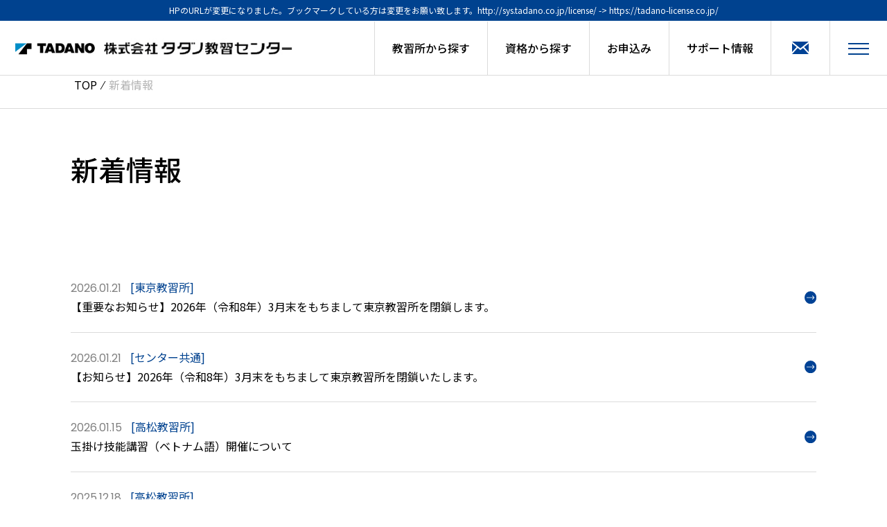

--- FILE ---
content_type: text/html; charset=UTF-8
request_url: https://tadano-license.co.jp/topics
body_size: 10663
content:
<!DOCTYPE html>
<html lang="ja">

      <head prefix="og: http://ogp.me/ns# fb: http://ogp.me/ns/fb# website: http://ogp.me/ns/website#">
                  <meta charset="utf-8">
            <meta http-equiv="x-ua-compatible" content="ie=edge">
            <meta name="viewport" content="width=device-width">
            <title>タダノ教習センター</title>
                                    <meta name="author" content="sample_theme" />
            <link rel="stylesheet" href="https://tadano-license.co.jp/wp-content/themes/tadano_theme/css/common.css">
            <link rel="stylesheet" href="https://use.fontawesome.com/releases/v5.8.1/css/all.css">
            <link rel="preconnect" href="https://fonts.googleapis.com">
            <link rel="preconnect" href="https://fonts.gstatic.com" crossorigin>
            <link href="https://fonts.googleapis.com/css2?family=Noto+Sans+JP:wght@400;500;700;900&family=Poppins:wght@400;600&display=swap" rel="stylesheet">


                              <link rel="stylesheet" href="https://tadano-license.co.jp/wp-content/themes/tadano_theme/css/content.css">

            
            <!-- Google tag (gtag.js) -->
            <script async src="https://www.googletagmanager.com/gtag/js?id=AW-750657952"></script>
            <script>
                  window.dataLayer = window.dataLayer || [];

                  function gtag() {
                        dataLayer.push(arguments);
                  }
                  gtag('js', new Date());

                  gtag('config', 'AW-750657952');
            </script>
            
            
		<!-- All in One SEO 4.8.3.2 - aioseo.com -->
	<meta name="description" content="各教習所のお知らせや営業時間についての情報などを掲載しております。" />
	<meta name="robots" content="max-image-preview:large" />
	<meta name="author" content="tadano-license"/>
	<link rel="canonical" href="https://tadano-license.co.jp/topics" />
	<link rel="next" href="https://tadano-license.co.jp/topics/page/2" />
	<meta name="generator" content="All in One SEO (AIOSEO) 4.8.3.2" />
		<meta property="og:locale" content="ja_JP" />
		<meta property="og:site_name" content="タダノ教習センター | 東京・香川でクレーン運転士免許・フォークリスト・高所作業車・玉掛け・小型移動式クレーンの技能講習なら" />
		<meta property="og:type" content="article" />
		<meta property="og:title" content="トピックス | タダノ教習センター" />
		<meta property="og:description" content="各教習所のお知らせや営業時間についての情報などを掲載しております。" />
		<meta property="og:url" content="https://tadano-license.co.jp/topics" />
		<meta property="article:published_time" content="2023-07-24T06:58:39+00:00" />
		<meta property="article:modified_time" content="2023-07-25T03:02:04+00:00" />
		<meta name="twitter:card" content="summary_large_image" />
		<meta name="twitter:title" content="トピックス | タダノ教習センター" />
		<meta name="twitter:description" content="各教習所のお知らせや営業時間についての情報などを掲載しております。" />
		<script type="application/ld+json" class="aioseo-schema">
			{"@context":"https:\/\/schema.org","@graph":[{"@type":"BreadcrumbList","@id":"https:\/\/tadano-license.co.jp\/topics#breadcrumblist","itemListElement":[{"@type":"ListItem","@id":"https:\/\/tadano-license.co.jp#listItem","position":1,"name":"\u30db\u30fc\u30e0","item":"https:\/\/tadano-license.co.jp","nextItem":{"@type":"ListItem","@id":"https:\/\/tadano-license.co.jp\/topics#listItem","name":"\u30c8\u30d4\u30c3\u30af\u30b9"}},{"@type":"ListItem","@id":"https:\/\/tadano-license.co.jp\/topics#listItem","position":2,"name":"\u30c8\u30d4\u30c3\u30af\u30b9","previousItem":{"@type":"ListItem","@id":"https:\/\/tadano-license.co.jp#listItem","name":"\u30db\u30fc\u30e0"}}]},{"@type":"CollectionPage","@id":"https:\/\/tadano-license.co.jp\/topics#collectionpage","url":"https:\/\/tadano-license.co.jp\/topics","name":"\u30c8\u30d4\u30c3\u30af\u30b9 | \u30bf\u30c0\u30ce\u6559\u7fd2\u30bb\u30f3\u30bf\u30fc","description":"\u5404\u6559\u7fd2\u6240\u306e\u304a\u77e5\u3089\u305b\u3084\u55b6\u696d\u6642\u9593\u306b\u3064\u3044\u3066\u306e\u60c5\u5831\u306a\u3069\u3092\u63b2\u8f09\u3057\u3066\u304a\u308a\u307e\u3059\u3002","inLanguage":"ja","isPartOf":{"@id":"https:\/\/tadano-license.co.jp\/#website"},"breadcrumb":{"@id":"https:\/\/tadano-license.co.jp\/topics#breadcrumblist"}},{"@type":"Organization","@id":"https:\/\/tadano-license.co.jp\/#organization","name":"\u30bf\u30c0\u30ce\u6559\u7fd2\u30bb\u30f3\u30bf\u30fc","description":"\u30d5\u30a9\u30fc\u30af\u30ea\u30d5\u30c8\u306e\u514d\u8a31\u30fb\u8cc7\u683c\u53d6\u5f97\u306a\u3089\u56fd\u5185\u6709\u6570\u306e\u5b9f\u7e3e\uff01","url":"https:\/\/tadano-license.co.jp\/","logo":{"@type":"ImageObject","url":"http:\/\/tadano-license.conohawing.com\/wp-content\/uploads\/2023\/07\/logo.jpg","@id":"https:\/\/tadano-license.co.jp\/topics\/#organizationLogo"},"image":{"@id":"https:\/\/tadano-license.co.jp\/topics\/#organizationLogo"}},{"@type":"WebSite","@id":"https:\/\/tadano-license.co.jp\/#website","url":"https:\/\/tadano-license.co.jp\/","name":"\u30bf\u30c0\u30ce\u6559\u7fd2\u30bb\u30f3\u30bf\u30fc","description":"\u30d5\u30a9\u30fc\u30af\u30ea\u30d5\u30c8\u306e\u514d\u8a31\u30fb\u8cc7\u683c\u53d6\u5f97\u306a\u3089\u56fd\u5185\u6709\u6570\u306e\u5b9f\u7e3e\uff01","inLanguage":"ja","publisher":{"@id":"https:\/\/tadano-license.co.jp\/#organization"}}]}
		</script>
		<!-- All in One SEO -->

<link rel='dns-prefetch' href='//www.googletagmanager.com' />
<style id='wp-img-auto-sizes-contain-inline-css' type='text/css'>
img:is([sizes=auto i],[sizes^="auto," i]){contain-intrinsic-size:3000px 1500px}
/*# sourceURL=wp-img-auto-sizes-contain-inline-css */
</style>
<style id='classic-theme-styles-inline-css' type='text/css'>
/*! This file is auto-generated */
.wp-block-button__link{color:#fff;background-color:#32373c;border-radius:9999px;box-shadow:none;text-decoration:none;padding:calc(.667em + 2px) calc(1.333em + 2px);font-size:1.125em}.wp-block-file__button{background:#32373c;color:#fff;text-decoration:none}
/*# sourceURL=/wp-includes/css/classic-themes.min.css */
</style>
<link rel='stylesheet' id='ics-calendar-css' href='https://tadano-license.co.jp/wp-content/plugins/ics-calendar/assets/style.min.css?ver=11.5.12.3' type='text/css' media='all' />
<script type="text/javascript" src="https://tadano-license.co.jp/wp-includes/js/jquery/jquery.min.js?ver=3.7.1" id="jquery-core-js"></script>
<script type="text/javascript" src="https://tadano-license.co.jp/wp-includes/js/jquery/jquery-migrate.min.js?ver=3.4.1" id="jquery-migrate-js"></script>

<!-- Site Kit によって追加された Google タグ（gtag.js）スニペット -->
<!-- Google アナリティクス スニペット (Site Kit が追加) -->
<script type="text/javascript" src="https://www.googletagmanager.com/gtag/js?id=GT-M69M4H7" id="google_gtagjs-js" async></script>
<script type="text/javascript" id="google_gtagjs-js-after">
/* <![CDATA[ */
window.dataLayer = window.dataLayer || [];function gtag(){dataLayer.push(arguments);}
gtag("set","linker",{"domains":["tadano-license.co.jp"]});
gtag("js", new Date());
gtag("set", "developer_id.dZTNiMT", true);
gtag("config", "GT-M69M4H7");
//# sourceURL=google_gtagjs-js-after
/* ]]> */
</script>
<meta name="generator" content="Site Kit by Google 1.171.0" /><link rel="icon" href="https://tadano-license.co.jp/wp-content/themes/tadano_theme/images/favicon.png" sizes="32x32" />
<link rel="icon" href="https://tadano-license.co.jp/wp-content/themes/tadano_theme/images/favicon.png" sizes="192x192" />
<link rel="apple-touch-icon" href="https://tadano-license.co.jp/wp-content/themes/tadano_theme/images/favicon.png" />
<meta name="msapplication-TileImage" content="https://tadano-license.co.jp/wp-content/themes/tadano_theme/images/favicon.png" />

            <style id='global-styles-inline-css' type='text/css'>
:root{--wp--preset--aspect-ratio--square: 1;--wp--preset--aspect-ratio--4-3: 4/3;--wp--preset--aspect-ratio--3-4: 3/4;--wp--preset--aspect-ratio--3-2: 3/2;--wp--preset--aspect-ratio--2-3: 2/3;--wp--preset--aspect-ratio--16-9: 16/9;--wp--preset--aspect-ratio--9-16: 9/16;--wp--preset--color--black: #000000;--wp--preset--color--cyan-bluish-gray: #abb8c3;--wp--preset--color--white: #ffffff;--wp--preset--color--pale-pink: #f78da7;--wp--preset--color--vivid-red: #cf2e2e;--wp--preset--color--luminous-vivid-orange: #ff6900;--wp--preset--color--luminous-vivid-amber: #fcb900;--wp--preset--color--light-green-cyan: #7bdcb5;--wp--preset--color--vivid-green-cyan: #00d084;--wp--preset--color--pale-cyan-blue: #8ed1fc;--wp--preset--color--vivid-cyan-blue: #0693e3;--wp--preset--color--vivid-purple: #9b51e0;--wp--preset--gradient--vivid-cyan-blue-to-vivid-purple: linear-gradient(135deg,rgb(6,147,227) 0%,rgb(155,81,224) 100%);--wp--preset--gradient--light-green-cyan-to-vivid-green-cyan: linear-gradient(135deg,rgb(122,220,180) 0%,rgb(0,208,130) 100%);--wp--preset--gradient--luminous-vivid-amber-to-luminous-vivid-orange: linear-gradient(135deg,rgb(252,185,0) 0%,rgb(255,105,0) 100%);--wp--preset--gradient--luminous-vivid-orange-to-vivid-red: linear-gradient(135deg,rgb(255,105,0) 0%,rgb(207,46,46) 100%);--wp--preset--gradient--very-light-gray-to-cyan-bluish-gray: linear-gradient(135deg,rgb(238,238,238) 0%,rgb(169,184,195) 100%);--wp--preset--gradient--cool-to-warm-spectrum: linear-gradient(135deg,rgb(74,234,220) 0%,rgb(151,120,209) 20%,rgb(207,42,186) 40%,rgb(238,44,130) 60%,rgb(251,105,98) 80%,rgb(254,248,76) 100%);--wp--preset--gradient--blush-light-purple: linear-gradient(135deg,rgb(255,206,236) 0%,rgb(152,150,240) 100%);--wp--preset--gradient--blush-bordeaux: linear-gradient(135deg,rgb(254,205,165) 0%,rgb(254,45,45) 50%,rgb(107,0,62) 100%);--wp--preset--gradient--luminous-dusk: linear-gradient(135deg,rgb(255,203,112) 0%,rgb(199,81,192) 50%,rgb(65,88,208) 100%);--wp--preset--gradient--pale-ocean: linear-gradient(135deg,rgb(255,245,203) 0%,rgb(182,227,212) 50%,rgb(51,167,181) 100%);--wp--preset--gradient--electric-grass: linear-gradient(135deg,rgb(202,248,128) 0%,rgb(113,206,126) 100%);--wp--preset--gradient--midnight: linear-gradient(135deg,rgb(2,3,129) 0%,rgb(40,116,252) 100%);--wp--preset--font-size--small: 13px;--wp--preset--font-size--medium: 20px;--wp--preset--font-size--large: 36px;--wp--preset--font-size--x-large: 42px;--wp--preset--spacing--20: 0.44rem;--wp--preset--spacing--30: 0.67rem;--wp--preset--spacing--40: 1rem;--wp--preset--spacing--50: 1.5rem;--wp--preset--spacing--60: 2.25rem;--wp--preset--spacing--70: 3.38rem;--wp--preset--spacing--80: 5.06rem;--wp--preset--shadow--natural: 6px 6px 9px rgba(0, 0, 0, 0.2);--wp--preset--shadow--deep: 12px 12px 50px rgba(0, 0, 0, 0.4);--wp--preset--shadow--sharp: 6px 6px 0px rgba(0, 0, 0, 0.2);--wp--preset--shadow--outlined: 6px 6px 0px -3px rgb(255, 255, 255), 6px 6px rgb(0, 0, 0);--wp--preset--shadow--crisp: 6px 6px 0px rgb(0, 0, 0);}:where(.is-layout-flex){gap: 0.5em;}:where(.is-layout-grid){gap: 0.5em;}body .is-layout-flex{display: flex;}.is-layout-flex{flex-wrap: wrap;align-items: center;}.is-layout-flex > :is(*, div){margin: 0;}body .is-layout-grid{display: grid;}.is-layout-grid > :is(*, div){margin: 0;}:where(.wp-block-columns.is-layout-flex){gap: 2em;}:where(.wp-block-columns.is-layout-grid){gap: 2em;}:where(.wp-block-post-template.is-layout-flex){gap: 1.25em;}:where(.wp-block-post-template.is-layout-grid){gap: 1.25em;}.has-black-color{color: var(--wp--preset--color--black) !important;}.has-cyan-bluish-gray-color{color: var(--wp--preset--color--cyan-bluish-gray) !important;}.has-white-color{color: var(--wp--preset--color--white) !important;}.has-pale-pink-color{color: var(--wp--preset--color--pale-pink) !important;}.has-vivid-red-color{color: var(--wp--preset--color--vivid-red) !important;}.has-luminous-vivid-orange-color{color: var(--wp--preset--color--luminous-vivid-orange) !important;}.has-luminous-vivid-amber-color{color: var(--wp--preset--color--luminous-vivid-amber) !important;}.has-light-green-cyan-color{color: var(--wp--preset--color--light-green-cyan) !important;}.has-vivid-green-cyan-color{color: var(--wp--preset--color--vivid-green-cyan) !important;}.has-pale-cyan-blue-color{color: var(--wp--preset--color--pale-cyan-blue) !important;}.has-vivid-cyan-blue-color{color: var(--wp--preset--color--vivid-cyan-blue) !important;}.has-vivid-purple-color{color: var(--wp--preset--color--vivid-purple) !important;}.has-black-background-color{background-color: var(--wp--preset--color--black) !important;}.has-cyan-bluish-gray-background-color{background-color: var(--wp--preset--color--cyan-bluish-gray) !important;}.has-white-background-color{background-color: var(--wp--preset--color--white) !important;}.has-pale-pink-background-color{background-color: var(--wp--preset--color--pale-pink) !important;}.has-vivid-red-background-color{background-color: var(--wp--preset--color--vivid-red) !important;}.has-luminous-vivid-orange-background-color{background-color: var(--wp--preset--color--luminous-vivid-orange) !important;}.has-luminous-vivid-amber-background-color{background-color: var(--wp--preset--color--luminous-vivid-amber) !important;}.has-light-green-cyan-background-color{background-color: var(--wp--preset--color--light-green-cyan) !important;}.has-vivid-green-cyan-background-color{background-color: var(--wp--preset--color--vivid-green-cyan) !important;}.has-pale-cyan-blue-background-color{background-color: var(--wp--preset--color--pale-cyan-blue) !important;}.has-vivid-cyan-blue-background-color{background-color: var(--wp--preset--color--vivid-cyan-blue) !important;}.has-vivid-purple-background-color{background-color: var(--wp--preset--color--vivid-purple) !important;}.has-black-border-color{border-color: var(--wp--preset--color--black) !important;}.has-cyan-bluish-gray-border-color{border-color: var(--wp--preset--color--cyan-bluish-gray) !important;}.has-white-border-color{border-color: var(--wp--preset--color--white) !important;}.has-pale-pink-border-color{border-color: var(--wp--preset--color--pale-pink) !important;}.has-vivid-red-border-color{border-color: var(--wp--preset--color--vivid-red) !important;}.has-luminous-vivid-orange-border-color{border-color: var(--wp--preset--color--luminous-vivid-orange) !important;}.has-luminous-vivid-amber-border-color{border-color: var(--wp--preset--color--luminous-vivid-amber) !important;}.has-light-green-cyan-border-color{border-color: var(--wp--preset--color--light-green-cyan) !important;}.has-vivid-green-cyan-border-color{border-color: var(--wp--preset--color--vivid-green-cyan) !important;}.has-pale-cyan-blue-border-color{border-color: var(--wp--preset--color--pale-cyan-blue) !important;}.has-vivid-cyan-blue-border-color{border-color: var(--wp--preset--color--vivid-cyan-blue) !important;}.has-vivid-purple-border-color{border-color: var(--wp--preset--color--vivid-purple) !important;}.has-vivid-cyan-blue-to-vivid-purple-gradient-background{background: var(--wp--preset--gradient--vivid-cyan-blue-to-vivid-purple) !important;}.has-light-green-cyan-to-vivid-green-cyan-gradient-background{background: var(--wp--preset--gradient--light-green-cyan-to-vivid-green-cyan) !important;}.has-luminous-vivid-amber-to-luminous-vivid-orange-gradient-background{background: var(--wp--preset--gradient--luminous-vivid-amber-to-luminous-vivid-orange) !important;}.has-luminous-vivid-orange-to-vivid-red-gradient-background{background: var(--wp--preset--gradient--luminous-vivid-orange-to-vivid-red) !important;}.has-very-light-gray-to-cyan-bluish-gray-gradient-background{background: var(--wp--preset--gradient--very-light-gray-to-cyan-bluish-gray) !important;}.has-cool-to-warm-spectrum-gradient-background{background: var(--wp--preset--gradient--cool-to-warm-spectrum) !important;}.has-blush-light-purple-gradient-background{background: var(--wp--preset--gradient--blush-light-purple) !important;}.has-blush-bordeaux-gradient-background{background: var(--wp--preset--gradient--blush-bordeaux) !important;}.has-luminous-dusk-gradient-background{background: var(--wp--preset--gradient--luminous-dusk) !important;}.has-pale-ocean-gradient-background{background: var(--wp--preset--gradient--pale-ocean) !important;}.has-electric-grass-gradient-background{background: var(--wp--preset--gradient--electric-grass) !important;}.has-midnight-gradient-background{background: var(--wp--preset--gradient--midnight) !important;}.has-small-font-size{font-size: var(--wp--preset--font-size--small) !important;}.has-medium-font-size{font-size: var(--wp--preset--font-size--medium) !important;}.has-large-font-size{font-size: var(--wp--preset--font-size--large) !important;}.has-x-large-font-size{font-size: var(--wp--preset--font-size--x-large) !important;}
/*# sourceURL=global-styles-inline-css */
</style>
</head>

      <body id="pagetop" class="blog wp-theme-tadano_theme">
            
            <div class="header_obi">
            HPのURLが変更になりました。ブックマークしている方は変更をお願い致します。<br class="sp">http://sys.tadano.co.jp/license/ -> https://tadano-license.co.jp/
            </div>

            <header id="gHeader" class="gHeader">

                                          <a href="https://tadano-license.co.jp" class="logo">
                              <h1>
                              <img src="https://tadano-license.co.jp/wp-content/themes/tadano_theme/images/logo.jpg" alt="タダノ教習センター">
                              </h1>
                        </a>

                  
                  <ul class="gnav">
                        <li class="place-btn mega">
                              <a href="#">教習所から探す</a>

                              <div class="mega-place megamenu">
                                    <div class="inner">
                                          <div class="ttl">教習所から探す</div>
                                          <ul>
                                                <li><a href="https://tadano-license.co.jp/school_tokyo/">-東京教習所</a></li>
                                                <li><a href="https://tadano-license.co.jp/school_kagawa/">-高松教習所</a></li>
                                          </ul>
                                    </div>
                              </div>
                        </li>

                        <li class="course">
                              <a href="https://tadano-license.co.jp#course">資格から探す</a>
                        </li>

                        <li class="entry-btn mega">
                              <a href="#">お申込み</a>

                              <div class="mega-entry megamenu">
                                    <div class="inner">
                                          <div class="ttl">お申込み</div>
                                          <ul>
                                                <li><a href="https://tadano-license.co.jp/entry_tokyo/">-東京教習所</a></li>
                                                <li><a href="https://tadano-license.co.jp/entry_kagawa/">-高松教習所</a></li>
                                          </ul>
                                    </div>
                              </div>
                        </li>

                        <li class="support-btn mega">
                              
                              <a href="#">サポート情報</a>
                        
                              <div class="mega-support megamenu">
                                    <div class="inner">
                                          <div class="ttl">サポート情報</div>
                                          <ul>
                                                <li><a href="https://tadano-license.co.jp/subsidy">-人材開発支援助成金制度</a></li>
                                                <li><a href="https://tadano-license.co.jp/benefit">-教育訓練給付制度</a></li>
                                                <li><a href="https://tadano-license.co.jp/reissue">-再交付について</a></li>
                                                <li><a href="https://tadano-license.co.jp/safetytext">-安全テキスト販売</a></li>
                                                <li><a href="https://tadano-license.co.jp/qa">-よくあるご質問</a></li>
                                          </ul>
                                    </div>
                              </div>
                        </li>
                        <li class="icon">
                              <a href="https://tadano-license.co.jp/inquiry/"><img src="https://tadano-license.co.jp/wp-content/themes/tadano_theme/images/contact.svg" alt="お問い合わせ・資料請求"></a>
                        </li>
                  </ul>

                  <button type="button" class="btn--menu">
                        <div class="bar">
                              <span></span>
                              <span></span>
                              <span></span>
                        </div>
                  </button>

                  <div id="fullMenu" class="fullMenu">

                        <div class="menu wrap">
                              <ul>
                                    <li class="colorP"><a href="https://tadano-license.co.jp/">-ホーム</a></li>
                                    <li><a href="https://tadano-license.co.jp/topics/">-トピックス</a></li>
                                    <li><a href="https://tadano-license.co.jp/subsidy/">-人材開発支援助成金制度</a></li>
                                    <li><a href="https://tadano-license.co.jp/benefit/">-教育訓練給付制度</a></li>
                                    <li><a href="https://tadano-license.co.jp/reissue/">-再交付について</a></li>
                                    <li><a href="https://tadano-license.co.jp/safetytext/">-安全テキスト販売</a></li>
                                    <li><a href="https://tadano-license.co.jp/qa/">-よくあるご質問</a></li>
                              </ul>

                              <ul>
                                    <li class="colorP">会社概要</li>
                                    <li><a href="https://tadano-license.co.jp/corporate/">-会社概要</a></li>
                                    <li><a href="https://tadano-license.co.jp/inquiry/">-お問い合わせ・資料請求</a></li>
                                    <li><a href="https://tadano-license.co.jp/kenkokeiei/">-健康経営への取り組み</a></li>
                                    <li><a href="https://tadano-license.co.jp/policy/">-プライバシーポリシー</a></li>
                                    <li><a href="https://tadano-license.co.jp/protection/">-個人情報の保護について</a></li>
                                    <li><a href="https://tadano-license.co.jp/law/">-特定商取引法に基づく表記</a></li>
                                    <li><a href="https://tadano-license.co.jp/sitemap/">-サイトマップ</a></li>
                              </ul>


                              <ul>
                                    <li class="colorP">教習所</li>
                                    <li><a href="https://tadano-license.co.jp/school_tokyo/">-東京教習所</a></li>
                                    <li><a href="https://tadano-license.co.jp/school_kagawa/">-高松教習所</a></li>
                              </ul>

                              <ul class="course">
                                    <ul>
                                          <li class="colorP">運転士免許</li>
                                          <li>
                                                -クレーン・デリック
                                                <ul class="place">
                                                      <li><a href="https://tadano-license.co.jp/school_kagawa#license-derrick-k"><span></span>高松</a></li>
                                                </ul>
                                          </li>
                                          <li>
                                                -移動式クレーン
                                                <ul class="place">
                                                      <li><a href="https://tadano-license.co.jp/school_kagawa#license-crane-k"><span></span>高松</a></li>
                                                </ul>
                                          </li>
                                    </ul>

                                    <ul>
                                          <li class="colorP">技能講習</li>
                                          <li>
                                                -小型移動式クレーン
                                                <ul class="place">
                                                      <li><a href="https://tadano-license.co.jp/school_tokyo#skill-kogata-t"><span></span>東京</a></li>
                                                      <li><a href="https://tadano-license.co.jp/school_kagawa#skill-kogata-k"><span></span>高松</a></li>
                                                </ul>
                                          </li>

                                          <li>
                                                -床上操作式クレーン
                                                <ul class="place">
                                                      <li><a href="https://tadano-license.co.jp/school_tokyo#skill-yukaue-t"><span></span>東京</a></li>
                                                      <li><a href="https://tadano-license.co.jp/school_kagawa#skill-yukaue-k"><span></span>高松</a></li>
                                                </ul>
                                          </li>

                                          <li>
                                                -玉掛け
                                                <ul class="place">
                                                      <li><a href="https://tadano-license.co.jp/school_tokyo#skill-tamagake-t"><span></span>東京</a></li>
                                                      <li><a href="https://tadano-license.co.jp/school_kagawa#skill-tamagake-k"><span></span>高松</a></li>
                                                </ul>
                                          </li>

                                          <li>
                                                -高所作業車
                                                <ul class="place">
                                                      <li><a href="https://tadano-license.co.jp/school_tokyo#skill-kousyo-t"><span></span>東京</a></li>
                                                      <li><a href="https://tadano-license.co.jp/school_kagawa#skill-kousyo-k"><span></span>高松</a></li>
                                                </ul>
                                          </li>

                                          <li>
                                                -フォークリフト
                                                <ul class="place">
                                                      <li><a href="https://tadano-license.co.jp/school_tokyo#skill-forklift-t"><span></span>東京</a></li>
                                                      <li><a href="https://tadano-license.co.jp/school_kagawa#skill-forklift-k"><span></span>高松</a></li>
                                                </ul>
                                          </li>

                                    </ul>

                              </ul>

                              <ul class="course">
                                    <ul>
                                          <li class="colorP">特別教育</li>
                                          <li>
                                                -クレーン
                                                <ul class="place">
                                                      <li><a href="https://tadano-license.co.jp//school_tokyo#tokubetu-crane-t"><span></span>東京</a></li>
                                                      <li><a href="https://tadano-license.co.jp//school_kagawa#tokubetu-crane-k"><span></span>高松</a></li>
                                                </ul>
                                          </li>

                                          <li>
                                                -高所作業車
                                                <ul class="place">
                                                      <li><a href="https://tadano-license.co.jp/school_tokyo#tokubetu-kousyo-t"><span></span>東京</a></li>
                                                      <li><a href="https://tadano-license.co.jp/school_kagawa#tokubetu-kousyo-k"><span></span>高松</a></li>
                                                </ul>
                                          </li>

                                          <li>
                                                -フォークリフト
                                                <ul class="place">
                                                      <li><a href="https://tadano-license.co.jp/school_tokyo#tokubetu-forklift-t"><span></span>東京</a></li>
                                                      <li><a href="https://tadano-license.co.jp/school_kagawa#tokubetu-forklift-k"><span></span>高松</a></li>
                                                </ul>
                                          </li>

                                          <li>
                                                -穴掘建柱車
                                                <ul class="place">
                                                      <li><a href="https://tadano-license.co.jp/school_kagawa#tokubetu-anahori-k"><span></span>高松</a></li>
                                                </ul>
                                          </li>

                                          <li>
                                                -巻上げ機（ウインチ）
                                                <ul class="place">
                                                      <li><a href="https://tadano-license.co.jp/school_tokyo#tokubetu-makiage-t"><span></span>東京</a></li>
                                                      <li><a href="https://tadano-license.co.jp/school_kagawa#tokubetu-makiage-k"><span></span>高松</a></li>
                                                </ul>
                                          </li>

                                          <li>
                                                -揚貨装置
                                                <ul class="place">
                                                      <li><a href="https://tadano-license.co.jp/school_tokyo#tokubetu-youka-t"><span></span>東京</a></li>
                                                      <li><a href="https://tadano-license.co.jp/school_kagawa#tokubetu-youka-k"><span></span>高松</a></li>
                                                </ul>
                                          </li>

                                          <li>
                                                -フルハーネス（墜落制止用器具）
                                                <ul class="place">
                                                      <li><a href="https://tadano-license.co.jp/school_tokyo#tokubetu-harness-t"><span></span>東京</a></li>
                                                      <li><a href="https://tadano-license.co.jp/school_kagawa#tokubetu-harness-k"><span></span>高松</a></li>
                                                </ul>
                                          </li>

                                          <li>
                                                -自由研削といし
                                                <ul class="place">
                                                      <li><a href="https://tadano-license.co.jp/school_kagawa#tokubetu-toishi-k"><span></span>高松</a></li>
                                                </ul>
                                          </li>

                                    </ul>

                              </ul>

                              <ul class="course">
                                    <li class="colorP">危険再認識教育</li>
                                    <li>
                                          -高所作業車
                                          <ul class="place">
                                                <li><a href="https://tadano-license.co.jp/school_kagawa#other-kousyo-k"><span></span>高松</a></li>
                                          </ul>
                                    </li>
                              </ul>
                        </div>

                        <div class="spmenu sp">
                              <div class="inner">
                                    <div class="ac_btn_sp">教習所から探す</div>
                                    <ul class="ac_body_sp">
                                          <li><a href="https://tadano-license.co.jp/school_tokyo/">-東京教習所</a></li>
                                          <li><a href="https://tadano-license.co.jp/school_kagawa/">-高松教習所</a></li>
                                    </ul>
                              </div>

                              <div class="inner">

                                                                              <a href="#course" class="linkonly">資格から探す</a>
                                                                  </div>


                              <div class="inner">
                                    <div class="ac_btn_sp">お申込み</div>
                                    <ul class="ac_body_sp">
                                          <li><a href="https://tadano-license.co.jp/entry_tokyo/">-東京教習所</a></li>
                                          <li><a href="https://tadano-license.co.jp/entry_kagawa/">-高松教習所</a></li>
                                    </ul>
                              </div>


                              <div class="inner">
                                    <div class="ac_btn_sp">サポート情報</div>
                                    <ul class="ac_body_sp">
                                          <li><a href="https://tadano-license.co.jp/subsidy">-人材開発支援助成金制度</a></li>
                                          <li><a href="https://tadano-license.co.jp/benefit">-教育訓練給付制度</a></li>
                                          <li><a href="https://tadano-license.co.jp/reissue">-再交付について</a></li>
                                          <li><a href="https://tadano-license.co.jp/safetytext">-安全テキスト販売</a></li>
                                          <li><a href="https://tadano-license.co.jp/qa">-よくあるご質問</a></li>
                                    </ul>
                              </div>

                              <div class="inner">
                                    <div class="ac_btn_sp">会社概要</div>
                                    <ul class="ac_body_sp">
                                          <li><a href="https://tadano-license.co.jp/topics/">-トピックス</a></li>
                                          <li><a href="https://tadano-license.co.jp/corporate/">-会社概要</a></li>
                                          <li><a href="https://tadano-license.co.jp/inquiry/">-お問い合わせ・資料請求</a></li>
                                          <li><a href="https://tadano-license.co.jp/kenkokeiei/">-健康経営への取り組み</a></li>
                                          <li><a href="https://tadano-license.co.jp/policy/">-プライバシーポリシー</a></li>
                                          <li><a href="https://tadano-license.co.jp/protection/">-個人情報の保護について</a></li>
                                          <li><a href="https://tadano-license.co.jp/law/">-特定商取引法に基づく表記</a></li>
                                          <li><a href="https://tadano-license.co.jp/sitemap/">-サイトマップ</a></li>
                                    </ul>
                              </div>

                              <div class="text">
                                    <div class="ttl">株式会社タダノ教習センター</div>

                                    <div class="place">
                                          [東京教習所]
                                          〒136-0082<br>
                                          東京都江東区新木場二丁目7番1号
                                    </div>

                                    <div class="place">
                                          [高松教習所]
                                          〒761-0185<br>
                                          香川県高松市新田町甲34番地
                                    </div>

                                    <div class="copy pop">Copyright © TADANO KYOSHU CENTER. All rights reserved.</div>
                              </div>

                        </div>
                  </div><!-- /gNav -->
                  <div class="overlay"></div>
            </header><!-- /gHeader -->




<main class="main">
  <div class="pageHero none"></div><!-- /pageHero -->

  <div class="p-breadcrumb"><ol class="p-breadcrumb__lists" itemscope itemtype="http://schema.org/BreadcrumbList"><li itemscope itemprop="itemListElement" itemtype="http://schema.org/ListItem" class="p-breadcrumb__item"><a itemprop="item" href="https://tadano-license.co.jp"><span itemprop="name">TOP </span></a><meta itemprop="position" content="1"></li><li itemscope itemprop="itemListElement" itemtype="http://schema.org/ListItem" class="p-breadcrumb__item"><a itemprop="item" href="https://tadano-license.co.jp/topics"><span itemprop="name">新着情報</span></a><meta itemprop="position" content="2"></li></ol></div>
  <h1 class="pageTitle wrap">新着情報</h1>

  <div class="contents">
    <article>


      <section class="topics wrap mt100">
        <div class="inner">
          
                      
              <a href="https://tadano-license.co.jp/tokyo/%e3%80%90%e9%87%8d%e8%a6%81%e3%81%aa%e3%81%8a%e7%9f%a5%e3%82%89%e3%81%9b%e3%80%912026%e5%b9%b4%ef%bc%88%e4%bb%a4%e5%92%8c8%e5%b9%b4%ef%bc%893%e6%9c%88%e6%9c%ab%e3%82%92%e3%82%82%e3%81%a1%e3%81%be.html" class="post">
              <div class="top">
                <span class="time">2026.01.21</span>
                                <span class="category">[東京教習所]</span>
          </div>

                <h2 clas="ttl">【重要なお知らせ】2026年（令和8年）3月末をもちまして東京教習所を閉鎖します。</h2>

                <img src="https://tadano-license.co.jp/wp-content/themes/tadano_theme/images/btn_arrow.svg" class="arrow">
              </a>

            
              <a href="https://tadano-license.co.jp/common/%e3%80%90%e3%81%8a%e7%9f%a5%e3%82%89%e3%81%9b%e3%80%912026%e5%b9%b4%ef%bc%88%e4%bb%a4%e5%92%8c8%e5%b9%b4%ef%bc%893%e6%9c%88%e6%9c%ab%e3%82%92%e3%82%82%e3%81%a1%e3%81%be%e3%81%97%e3%81%a6%e6%9d%b1.html" class="post">
              <div class="top">
                <span class="time">2026.01.21</span>
                                <span class="category">[センター共通]</span>
          </div>

                <h2 clas="ttl">【お知らせ】2026年（令和8年）3月末をもちまして東京教習所を閉鎖いたします。</h2>

                <img src="https://tadano-license.co.jp/wp-content/themes/tadano_theme/images/btn_arrow.svg" class="arrow">
              </a>

            
              <a href="https://tadano-license.co.jp/kagawa/%e7%8e%89%e6%8e%9b%e3%81%91%e6%8a%80%e8%83%bd%e8%ac%9b%e7%bf%92%ef%bc%88%e3%83%99%e3%83%88%e3%83%8a%e3%83%a0%e8%aa%9e%ef%bc%89%e9%96%8b%e5%82%ac%e3%81%ab%e3%81%a4%e3%81%84%e3%81%a6-2.html" class="post">
              <div class="top">
                <span class="time">2026.01.15</span>
                                <span class="category">[高松教習所]</span>
          </div>

                <h2 clas="ttl">玉掛け技能講習（ベトナム語）開催について</h2>

                <img src="https://tadano-license.co.jp/wp-content/themes/tadano_theme/images/btn_arrow.svg" class="arrow">
              </a>

            
              <a href="https://tadano-license.co.jp/kagawa/%e3%80%90%e8%bf%bd%e5%8a%a0%e6%97%a5%e7%a8%8b%e3%80%91%e5%ba%8a%e4%b8%8a%e6%93%8d%e4%bd%9c%e5%bc%8f%e3%82%af%e3%83%ac%e3%83%bc%e3%83%b3%e9%81%8b%e8%bb%a2%e6%8a%80%e8%83%bd%e8%ac%9b%e7%bf%92%e9%96%8b-2.html" class="post">
              <div class="top">
                <span class="time">2025.12.18</span>
                                <span class="category">[高松教習所]</span>
          </div>

                <h2 clas="ttl">【追加日程】床上操作式クレーン運転技能講習開催について（2026年1月7日～8日・18日）</h2>

                <img src="https://tadano-license.co.jp/wp-content/themes/tadano_theme/images/btn_arrow.svg" class="arrow">
              </a>

            
              <a href="https://tadano-license.co.jp/kagawa/%e7%8e%89%e6%8e%9b%e3%81%91%e6%8a%80%e8%83%bd%e8%ac%9b%e7%bf%92%ef%bc%88%e3%82%bf%e3%82%ac%e3%83%ad%e3%82%b0%e8%aa%9e%ef%bc%89%e9%96%8b%e5%82%ac%e3%81%ab%e3%81%a4%e3%81%84%e3%81%a6-4.html" class="post">
              <div class="top">
                <span class="time">2025.12.16</span>
                                <span class="category">[高松教習所]</span>
          </div>

                <h2 clas="ttl">玉掛け技能講習（タガログ語）開催について</h2>

                <img src="https://tadano-license.co.jp/wp-content/themes/tadano_theme/images/btn_arrow.svg" class="arrow">
              </a>

            
              <a href="https://tadano-license.co.jp/common/%e5%b9%b4%e6%9c%ab%e5%b9%b4%e5%a7%8b%e4%bc%91%e6%a5%ad%e3%81%ae%e3%81%8a%e7%9f%a5%e3%82%89%e3%81%9b-3.html" class="post">
              <div class="top">
                <span class="time">2025.12.16</span>
                                <span class="category">[センター共通]</span>
          </div>

                <h2 clas="ttl">年末年始休業のお知らせ</h2>

                <img src="https://tadano-license.co.jp/wp-content/themes/tadano_theme/images/btn_arrow.svg" class="arrow">
              </a>

            
              <a href="https://tadano-license.co.jp/tokyo/%e3%80%90%e8%bf%bd%e5%8a%a0%e9%96%8b%e5%82%ac%e3%80%91%e8%87%aa%e7%94%b1%e7%a0%94%e5%89%8a%e7%a0%a5%e7%9f%b3%e7%89%b9%e5%88%a5%e6%95%99%e8%82%b2%e9%96%8b%e5%82%ac%e3%81%ab%e3%81%a4%e3%81%84%e3%81%a6.html" class="post">
              <div class="top">
                <span class="time">2025.12.04</span>
                                <span class="category">[東京教習所]</span>
          </div>

                <h2 clas="ttl">【追加開催】自由研削砥石特別教育開催について（2026年01月27日）</h2>

                <img src="https://tadano-license.co.jp/wp-content/themes/tadano_theme/images/btn_arrow.svg" class="arrow">
              </a>

            
              <a href="https://tadano-license.co.jp/kagawa/%e7%8e%89%e6%8e%9b%e3%81%91%e6%8a%80%e8%83%bd%e8%ac%9b%e7%bf%92%ef%bc%88%e3%82%bf%e3%82%ac%e3%83%ad%e3%82%b0%e8%aa%9e%ef%bc%89%e9%96%8b%e5%82%ac%e3%81%ab%e3%81%a4%e3%81%84%e3%81%a6-3.html" class="post">
              <div class="top">
                <span class="time">2025.11.12</span>
                                <span class="category">[高松教習所]</span>
          </div>

                <h2 clas="ttl">玉掛け技能講習（タガログ語）開催について</h2>

                <img src="https://tadano-license.co.jp/wp-content/themes/tadano_theme/images/btn_arrow.svg" class="arrow">
              </a>

            
              <a href="https://tadano-license.co.jp/common/%e7%a4%be%e5%86%85%e7%a0%94%e4%bf%ae%e3%81%ab%e3%82%88%e3%82%8b%e8%87%a8%e6%99%82%e4%bc%91%e6%a5%ad%e3%81%ae%e3%81%8a%e7%9f%a5%e3%82%89%e3%81%9b%ef%bc%882025%e5%b9%b411%e6%9c%8814%e6%97%a5%ef%bc%89.html" class="post">
              <div class="top">
                <span class="time">2025.11.12</span>
                                <span class="category">[センター共通]</span>
          </div>

                <h2 clas="ttl">社内研修による臨時休業のお知らせ（2025年11月14日）</h2>

                <img src="https://tadano-license.co.jp/wp-content/themes/tadano_theme/images/btn_arrow.svg" class="arrow">
              </a>

            
              <a href="https://tadano-license.co.jp/kagawa/%e3%83%95%e3%82%a9%e3%83%bc%e3%82%af%e3%83%aa%e3%83%95%e3%83%88%e9%81%8b%e8%bb%a2%e6%8a%80%e8%83%bd%e8%ac%9b%e7%bf%92%e8%bf%bd%e5%8a%a0%e9%96%8b%e5%82%ac%e3%81%ab%e3%81%a4%e3%81%84%e3%81%a611.html" class="post">
              <div class="top">
                <span class="time">2025.11.11</span>
                                <span class="category">[高松教習所]</span>
          </div>

                <h2 clas="ttl">フォークリフト運転技能講習追加開催について(11月25日・12月1日～4日）5日間コース</h2>

                <img src="https://tadano-license.co.jp/wp-content/themes/tadano_theme/images/btn_arrow.svg" class="arrow">
              </a>

                              </div>

        <div class="pagenavi"><span class="previouspostslink" rel="prev" href="#"><span class="icon-arrow"></span></span><div class="pagelink">
<span class="current">1</span><a class="page" title="Page 2" href="https://tadano-license.co.jp/topics/page/2">2</a><a class="page" title="Page 3" href="https://tadano-license.co.jp/topics/page/3">3</a><a class="page" title="Page 4" href="https://tadano-license.co.jp/topics/page/4">4</a><a class="page" title="Page 5" href="https://tadano-license.co.jp/topics/page/5">5</a></div><a class="nextpostslink" rel="next" href='https://tadano-license.co.jp/topics/page/2'><span class="icon-arrow"></span></a></div>
              </section>
    </article>


  </div>
</main><!-- /mainContents -->



<section class="foot_contact">
      <img src="https://tadano-license.co.jp/wp-content/themes/tadano_theme/images/contact_bg.jpg" alt="お問い合わせ・資料請求" class="bg pc">
      <img src="https://tadano-license.co.jp/wp-content/themes/tadano_theme/images/contact_bg_sp.jpg" alt="お問い合わせ・資料請求" class="bg sp">
      <div class="inner">
            <div class="icon">
                  <img src="https://tadano-license.co.jp/wp-content/themes/tadano_theme/images/contact.svg" alt="">
            </div>
            <div class="ttl bold">お問い合わせ・資料請求</div>
      </div>
      <a href="https://tadano-license.co.jp/inquiry/"></a>
</section>

<section class="foot_place">
      <div class="grid">
            <a href="https://tadano-license.co.jp/school_tokyo/" class="tokyo btn_wrap">
                  <div class="inner">
                        <div class="--01 bold">東京都</div>
                        <div class="--02 bold">東京教習所</div>

                        <div class="btn">
                              講習・開催日程を確認する<img src="https://tadano-license.co.jp/wp-content/themes/tadano_theme/images/btn_arrow_wh.svg">
                        </div>
                  </div>

                  <img src="https://tadano-license.co.jp/wp-content/themes/tadano_theme/images/search_tokyo.svg" class="map">

            </a>

            <a href="https://tadano-license.co.jp/school_kagawa/" class="kagawa btn_wrap">
                  <div class="inner">
                        <div class="--01 bold">香川県</div>
                        <div class="--02 bold">高松教習所</div>

                        <div class="btn">
                              講習・開催日程を確認する<img src="https://tadano-license.co.jp/wp-content/themes/tadano_theme/images/btn_arrow_wh.svg">
                        </div>
                  </div>
                  <img src="https://tadano-license.co.jp/wp-content/themes/tadano_theme/images/search_kagawa.svg" class="map">
            </a>
      </div>
</section>


<section class="foot_course">
      <a href="https://tadano-license.co.jp#course" class="inner">
            <div class="icon">
                  <img src="https://tadano-license.co.jp/wp-content/themes/tadano_theme/images/course.svg" >
            </div>
            <div class="ttl bold">資格から探す</div>
      </a>
</section>


<!-- ▼ FOOTER start -->
<footer class="gFooter">
      <div class="logo">
            <div class="wrap">
                  <a href="https://tadano-license.co.jp"><img src="https://tadano-license.co.jp/wp-content/themes/tadano_theme/images/foot_logo.jpg" alt="タダノ教習センター"></a>
                  <div class="btn_wrap">
                        <a href="#pagetop" class="btn">このページの先頭へ<img src="https://tadano-license.co.jp/wp-content/themes/tadano_theme/images/btn_arrow.svg"></a>
                  </div>
            </div>
      </div>


      <div class="menu wrap">
            <ul>
                  <li><a href="https://tadano-license.co.jp/">-ホーム</a></li>
                  <li><a href="https://tadano-license.co.jp/topics/">-トピックス</a></li>
                  <li><a href="https://tadano-license.co.jp/subsidy/">-人材開発支援助成金制度</a></li>
                  <li><a href="https://tadano-license.co.jp/benefit/">-教育訓練給付制度</a></li>
                  <li><a href="https://tadano-license.co.jp/reissue/">-再交付について</a></li>
                  <li><a href="https://tadano-license.co.jp/safetytext/">-安全テキスト販売</a></li>
                  <li><a href="https://tadano-license.co.jp/qa/">-よくあるご質問</a></li>
            </ul>

            <ul>
                  <li class="colorP">会社概要</li>
                  <li><a href="https://tadano-license.co.jp/corporate/">-会社概要</a></li>
                  <li><a href="https://tadano-license.co.jp/inquiry/">-お問い合わせ・資料請求</a></li>
                  <li><a href="https://tadano-license.co.jp/kenkokeiei/">-健康経営への取り組み</a></li>
                  <li><a href="https://tadano-license.co.jp/policy/">-プライバシーポリシー</a></li>
                  <li><a href="https://tadano-license.co.jp/protection/">-個人情報の保護について</a></li>
                  <li><a href="https://tadano-license.co.jp/law/">-特定商取引法に基づく表記</a></li>
                  <li><a href="https://tadano-license.co.jp/sitemap/">-サイトマップ</a></li>
            </ul>


            <ul>
                  <li class="colorP">教習所</li>
                  <li><a href="https://tadano-license.co.jp/school_tokyo/">-東京教習所</a></li>
                  <li><a href="https://tadano-license.co.jp/school_kagawa/">-高松教習所</a></li>
            </ul>

            <ul class="course">
                  <ul>
                        <li class="colorP">運転士免許</li>
                        <li>
                              -クレーン・デリック
                              <ul class="place">
                                    <li><a href="https://tadano-license.co.jp/school_kagawa#license-derrick-k"><span></span>高松</a></li>
                              </ul>
                        </li>
                        <li>
                              -移動式クレーン
                              <ul class="place">
                                    <li><a href="https://tadano-license.co.jp/school_kagawa#license-crane-k"><span></span>高松</a></li>
                              </ul>
                        </li>
                  </ul>

                  <ul>
                        <li class="colorP">技能講習</li>
                        <li>
                              -小型移動式クレーン
                              <ul class="place">
                                    <li><a href="https://tadano-license.co.jp/school_tokyo#skill-kogata-t"><span></span>東京</a></li>
                                    <li><a href="https://tadano-license.co.jp/school_kagawa#skill-kogata-k"><span></span>高松</a></li>
                              </ul>
                        </li>

                        <li>
                              -床上操作式クレーン
                              <ul class="place">
                                    <li><a href="https://tadano-license.co.jp/school_tokyo#skill-yukaue-t"><span></span>東京</a></li>
                                    <li><a href="https://tadano-license.co.jp/school_kagawa#skill-yukaue-k"><span></span>高松</a></li>
                              </ul>
                        </li>

                        <li>
                              -玉掛け
                              <ul class="place">
                                    <li><a href="https://tadano-license.co.jp/school_tokyo#skill-tamagake-t"><span></span>東京</a></li>
                                    <li><a href="https://tadano-license.co.jp/school_kagawa#skill-tamagake-k"><span></span>高松</a></li>
                              </ul>
                        </li>

                        <li>
                              -高所作業車
                              <ul class="place">
                                    <li><a href="https://tadano-license.co.jp/school_tokyo#skill-kousyo-t"><span></span>東京</a></li>
                                    <li><a href="https://tadano-license.co.jp/school_kagawa#skill-kousyo-k"><span></span>高松</a></li>
                              </ul>
                        </li>

                        <li>
                              -フォークリフト
                              <ul class="place">
                                    <li><a href="https://tadano-license.co.jp/school_tokyo#skill-forklift-t"><span></span>東京</a></li>
                                    <li><a href="https://tadano-license.co.jp/school_kagawa#skill-forklift-k"><span></span>高松</a></li>
                              </ul>
                        </li>
                        
                  </ul>

            </ul>

            <ul class="course">
            <ul>
                        <li class="colorP">特別教育</li>
                        <li>
                              -クレーン
                              <ul class="place">
                                    <li><a href="https://tadano-license.co.jp//school_tokyo#tokubetu-crane-t"><span></span>東京</a></li>
                                    <li><a href="https://tadano-license.co.jp//school_kagawa#tokubetu-crane-k"><span></span>高松</a></li>
                              </ul>
                        </li>

                        <li>
                              -高所作業車
                              <ul class="place">
                                    <li><a href="https://tadano-license.co.jp/school_tokyo#tokubetu-kousyo-t"><span></span>東京</a></li>
                                    <li><a href="https://tadano-license.co.jp/school_kagawa#tokubetu-kousyo-k"><span></span>高松</a></li>
                              </ul>
                        </li>

                        <li>
                              -フォークリフト
                              <ul class="place">
                                    <li><a href="https://tadano-license.co.jp/school_tokyo#tokubetu-forklift-t"><span></span>東京</a></li>
                                    <li><a href="https://tadano-license.co.jp/school_kagawa#tokubetu-forklift-k"><span></span>高松</a></li>
                              </ul>
                        </li>

                        <li>
                              -穴掘建柱車
                              <ul class="place">
                                    <li><a href="https://tadano-license.co.jp/school_kagawa#tokubetu-anahori-k"><span></span>高松</a></li>
                              </ul>
                        </li>

                        <li>
                              -巻上げ機（ウインチ）
                              <ul class="place">
                                    <li><a href="https://tadano-license.co.jp/school_tokyo#tokubetu-makiage-t"><span></span>東京</a></li>
                                    <li><a href="https://tadano-license.co.jp/school_kagawa#tokubetu-makiage-k"><span></span>高松</a></li>
                              </ul>
                        </li>

                        <li>
                              -揚貨装置
                              <ul class="place">
                                    <li><a href="https://tadano-license.co.jp/school_tokyo#tokubetu-youka-t"><span></span>東京</a></li>
                                    <li><a href="https://tadano-license.co.jp/school_kagawa#tokubetu-youka-k"><span></span>高松</a></li>
                              </ul>
                        </li>

                        <li>
                              -フルハーネス（墜落制止用器具）
                              <ul class="place">
                                    <li><a href="https://tadano-license.co.jp/school_tokyo#tokubetu-harness-t"><span></span>東京</a></li>
                                    <li><a href="https://tadano-license.co.jp/school_kagawa#tokubetu-harness-k"><span></span>高松</a></li>
                              </ul>
                        </li>

                        <li>
                              -自由研削といし
                              <ul class="place">
                                    <li><a href="https://tadano-license.co.jp/school_kagawa#tokubetu-toishi-k"><span></span>高松</a></li>
                              </ul>
                        </li>
                        
                  </ul>

            </ul>

            <ul class="course">
                  <li class="colorP">危険再認識教育</li>
                  <li>
                        -高所作業車
                        <ul class="place">
                              <li><a href="https://tadano-license.co.jp/school_kagawa#other-kousyo-k"><span></span>高松</a></li>
                        </ul>
                  </li>
            </ul>
      </div>


      <div class="copy pop">Copyright © TADANO KYOSHU CENTER. All rights reserved.</div>
      

</footer>



</div><!-- /#wrapper -->


      <script type="speculationrules">
{"prefetch":[{"source":"document","where":{"and":[{"href_matches":"/*"},{"not":{"href_matches":["/wp-*.php","/wp-admin/*","/wp-content/uploads/*","/wp-content/*","/wp-content/plugins/*","/wp-content/themes/tadano_theme/*","/*\\?(.+)"]}},{"not":{"selector_matches":"a[rel~=\"nofollow\"]"}},{"not":{"selector_matches":".no-prefetch, .no-prefetch a"}}]},"eagerness":"conservative"}]}
</script>
<script type="text/javascript" src="https://tadano-license.co.jp/wp-content/plugins/ics-calendar/assets/script.min.js?ver=11.5.12.3" id="ics-calendar-js"></script>
<script type="text/javascript" id="ics-calendar-js-after">
/* <![CDATA[ */
var r34ics_ajax_obj = {"ajaxurl":"https:\/\/tadano-license.co.jp\/wp-admin\/admin-ajax.php","r34ics_nonce":"252f9eb9b4"};
var ics_calendar_i18n = {"hide_past_events":"\u904e\u53bb\u306e\u30a4\u30d9\u30f3\u30c8\u3092\u975e\u8868\u793a\u306b\u3059\u308b","show_past_events":"\u904e\u53bb\u306e\u30a4\u30d9\u30f3\u30c8\u3092\u8868\u793a"};
var r34ics_days_of_week_map = {"\u65e5\u66dc\u65e5":"\u65e5","\u6708\u66dc\u65e5":"\u6708","\u706b\u66dc\u65e5":"\u706b","\u6c34\u66dc\u65e5":"\u6c34","\u6728\u66dc\u65e5":"\u6728","\u91d1\u66dc\u65e5":"\u91d1","\u571f\u66dc\u65e5":"\u571f"};
var r34ics_transients_expiration_ms = 3600000; var r34ics_ajax_interval;
//# sourceURL=ics-calendar-js-after
/* ]]> */
</script>
      <!-- ▼ JavaScript -->
      <script src="https://code.jquery.com/jquery-3.6.1.min.js" integrity="sha256-o88AwQnZB+VDvE9tvIXrMQaPlFFSUTR+nldQm1LuPXQ=" crossorigin="anonymous"></script>
      <script src="https://code.jquery.com/jquery-migrate-3.4.0.min.js" integrity="sha256-mBCu5+bVfYzOqpYyK4jm30ZxAZRomuErKEFJFIyrwvM=" crossorigin="anonymous"></script>
      <script src="https://tadano-license.co.jp/wp-content/themes/tadano_theme/js/jquery.smooth-scroll.min.js"></script>
      <script src="https://tadano-license.co.jp/wp-content/themes/tadano_theme/js/slick.min.js"></script>
      <script src="https://tadano-license.co.jp/wp-content/themes/tadano_theme/js/common.js"></script>
      
      

  
      
      </body>
</html>


--- FILE ---
content_type: text/css
request_url: https://tadano-license.co.jp/wp-content/themes/tadano_theme/css/common.css
body_size: 5223
content:
@charset "UTF-8";
.sans {
  font-family: "Noto Sans JP", sans-serif;
}

.serif {
  font-family: "Shippori Mincho", serif;
}

.bold {
  font-weight: 700;
}

.colorP {
  color: #00428F;
}

.red {
  color: #BB272D;
}

.pop {
  font-family: "Poppins", sans-serif;
}

.mt10 {
  margin-top: 0.2rem;
}

.mt30 {
  margin-top: 0.5rem;
}

.mt50 {
  margin-top: 50px;
}
@media screen and (max-width: 750px) {
  .mt50 {
    margin-top: 0.5rem;
  }
}

.mt80 {
  margin-top: 80px;
}
@media screen and (max-width: 750px) {
  .mt80 {
    margin-top: 0.8rem;
  }
}

.mt100 {
  margin-top: 100px;
}
@media screen and (max-width: 750px) {
  .mt100 {
    margin-top: 1.2rem;
  }
}

.mt130 {
  margin-top: 2.5rem;
}
@media screen and (max-width: 750px) {
  .mt130 {
    margin-top: 1.5rem;
  }
}

.mt150 {
  margin-top: 150px;
}
@media screen and (max-width: 750px) {
  .mt150 {
    margin-top: 1.5rem;
  }
}

.tac {
  text-align: center;
}

* {
  -webkit-tap-highlight-color: transparent;
}

html,
body,
h1,
h2,
h3,
h4,
h5,
h6,
p,
ul,
ol,
li,
dl,
dt,
dd,
table,
tr,
th,
td,
form,
figure {
  font-size: inherit;
  margin: 0;
  padding: 0;
  font-weight: normal;
}

a {
  color: inherit;
  text-decoration: none;
}

summary {
  display: block;
}

table {
  border-collapse: collapse;
  empty-cells: show;
}

th,
td {
  text-align: left;
  vertical-align: top;
}

li {
  list-style: none;
}

img {
  vertical-align: top;
  height: auto;
}

input,
textarea,
select {
  color: inherit;
  font-family: inherit;
  -webkit-appearance: none;
  -moz-appearance: none;
       appearance: none;
  border: none;
}

button {
  color: inherit;
  font-family: inherit;
}

input[type=number]::-webkit-outer-spin-button,
input[type=number]::-webkit-inner-spin-button {
  -webkit-appearance: none;
  appearance: none;
  margin: 0;
}

input[type=number] {
  -moz-appearance: textfield;
  -webkit-appearance: textfield;
          appearance: textfield;
}

select::-ms-expand {
  display: none;
}

[disabled] {
  cursor: not-allowed;
}

input[type=button]:not([disabled]), input[type=submit]:not([disabled]), input[type=reset]:not([disabled]),
button[type=button]:not([disabled]),
button[type=submit]:not([disabled]),
button[type=reset]:not([disabled]) {
  cursor: pointer;
}

@media (prefers-reduced-motion: reduce) {
  * {
    animation: none !important;
    transition-duration: 0s !important;
    transition-delay: 0s !important;
  }
}
img,
video {
  max-width: 100%;
  height: auto;
}

:root {
  font-size: 3.4722222222vw;
}
@media screen and (max-width: 750px) {
  :root {
    font-size: 13.3333333333vw;
  }
}

body {
  width: 100%;
  min-height: 100vh;
  background: #fff;
  color: #000000;
  font-family: "Noto Sans JP", sans-serif;
  font-weight: 400;
  font-size: min(0.39rem, 16px);
  letter-spacing: 0;
  line-height: 1.7333333333;
  overflow-x: hidden;
}
@media screen and (max-width: 750px) {
  body {
    font-size: 0.28rem;
    line-height: 1.5;
    letter-spacing: 0;
  }
}
body * {
  box-sizing: border-box;
}
body a {
  transition: all 0.3s ease;
}
body a:hover {
  opacity: 0.7;
}

.wrap {
  width: 24.2222222222rem;
}
@media screen and (min-width: 751px) {
  .wrap {
    margin-right: auto;
    margin-left: auto;
    max-width: 1200px;
  }
}
@media screen and (max-width: 750px) {
  .wrap {
    width: auto;
    padding-right: 0.3rem;
    padding-left: 0.3rem;
  }
}

.sp {
  display: none;
}

@media screen and (max-width: 750px) {
  .pc {
    display: none;
  }
  .sp {
    display: revert;
  }
}
@media screen and (min-width: 751px) {
  a[href^="tel:"] {
    pointer-events: none;
  }
}
.h2_ttl {
  background: #00428F;
  color: #ffffff;
  padding: 0.2rem 0.3rem;
  font-size: min(0.4rem, 20px);
  display: flex;
  align-items: center;
}
@media screen and (max-width: 750px) {
  .h2_ttl {
    font-size: 0.36rem;
  }
}
.h2_ttl:before {
  content: "";
  display: inline-block;
  width: 20px;
  height: 5px;
  background: #71afd1;
  margin-right: 0.3rem;
}

.h3_ttl {
  color: #00428F;
  font-size: min(0.4rem, 20px);
  border-bottom: 1px solid;
  font-weight: 500;
  padding-bottom: 0.1rem;
}
@media screen and (max-width: 750px) {
  .h3_ttl {
    font-size: 0.36rem;
  }
}

.btn_wrap .btn {
  display: flex;
  align-items: center;
  font-weight: 500;
  transition: all 0.3s ease;
}
@media screen and (max-width: 750px) {
  .btn_wrap .btn {
    font-size: 0.32rem;
  }
}
.btn_wrap .btn img {
  width: 1rem;
  max-width: 20px;
  display: block;
  margin-left: 20px;
}
@media screen and (max-width: 750px) {
  .btn_wrap .btn img {
    margin-left: 0.2rem;
  }
}
.btn_wrap .btn:hover {
  opacity: 0.7;
}

.bg_lightgray {
  background: #EFEFEF;
  padding: 100px 0;
}
@media screen and (max-width: 750px) {
  .bg_lightgray {
    padding: 1.2rem 0;
  }
}

.base_dl {
  display: flex;
  flex-wrap: wrap;
  border-top: 1px solid #DBDBDB;
  border-left: 1px solid #DBDBDB;
  border-right: 1px solid #DBDBDB;
}
@media screen and (max-width: 750px) {
  .base_dl {
    display: block;
  }
}
.base_dl > dt,
.base_dl > dd {
  padding: 0.3rem;
  border-bottom: 1px solid #DBDBDB;
}
.base_dl > dt {
  width: 4rem;
  background: #00428F;
  color: #ffffff;
  display: flex;
  align-items: center;
  justify-content: center;
}
@media screen and (max-width: 750px) {
  .base_dl > dt {
    width: 100%;
    display: block;
  }
}
.base_dl > dd {
  width: calc(100% - 4rem);
  padding-bottom: 0.5rem;
}
@media screen and (max-width: 750px) {
  .base_dl > dd {
    width: 100%;
  }
}

ol.base_ol li {
  list-style-type: none;
  counter-increment: cnt;
  display: flex;
}
ol.base_ol li:nth-child(n+2) {
  margin-top: 0.2rem;
}
ol.base_ol li:before {
  content: "(" counter(cnt) ")";
  margin-right: 0.2rem;
}

a.underline {
  text-decoration: underline;
  color: #00428F;
}

/* 2024年7月16日追加 */
.red {
  color: #F00;
}

.header_obi {
  position: fixed;
  top: 0;
  left: 0;
  width: 100%;
  background: #00428F;
  color: #ffffff;
  font-size: 12px;
  text-align: center;
  padding: 5px 0;
  z-index: 999;
}
@media screen and (max-width: 1024px) and (min-width: 751px) {
  .header_obi {
    font-size: 0.2rem;
  }
}
@media screen and (max-width: 750px) {
  .header_obi {
    font-size: 0.2rem;
    top: auto;
    bottom: 0;
  }
}

.btn--menu {
  display: block;
  border: none;
  z-index: 9000;
  border-radius: 0;
  background: transparent;
  color: inherit;
  margin: 0 20px;
}
@media screen and (max-width: 750px) {
  .btn--menu {
    position: fixed;
    padding: 0;
    top: 0;
    right: 0;
    margin: 0 0.3rem;
  }
}
.btn--menu .bar {
  width: 30px;
  height: 50px;
  position: relative;
}
@media screen and (max-width: 1024px) and (min-width: 751px) {
  .btn--menu .bar {
    width: 1rem;
    height: 1.5rem;
  }
}
@media screen and (max-width: 750px) {
  .btn--menu .bar {
    width: 0.8rem;
    height: 1.2rem;
  }
}
.btn--menu .bar span {
  display: block;
  width: 100%;
  height: 2px;
  position: absolute;
  left: 0;
  background: #00428F;
  transition: 0.2s;
}
.btn--menu .bar span:nth-child(1) {
  top: 35%;
}
body.showFull .btn--menu .bar span:nth-child(1) {
  transform: rotate(135deg);
  top: 50%;
}
.btn--menu .bar span:nth-child(2) {
  top: 50%;
}
body.showFull .btn--menu .bar span:nth-child(2) {
  display: none;
}
.btn--menu .bar span:nth-child(3) {
  top: 65%;
}
body.showFull .btn--menu .bar span:nth-child(3) {
  transform: rotate(45deg);
  top: 50%;
}

.gHeader {
  position: fixed;
  /*
  top:0;
  */
  top: 30px;
  left: 0;
  z-index: 9000;
  width: 100%;
  background: #ffffff;
  display: flex;
  justify-content: space-between;
  align-items: center;
}
@media screen and (min-width: 751px) {
  .gHeader {
    border-bottom: 1px solid #DBDBDB;
  }
}
@media screen and (max-width: 1024px) and (min-width: 751px) {
  .gHeader {
    top: 27px;
  }
}
@media screen and (max-width: 750px) {
  .gHeader {
    height: 1.2rem;
    top: 0;
  }
}
.gHeader .logo {
  max-width: 400px;
  width: 10rem;
  margin-left: 0.5rem;
}
@media screen and (min-width: 1024px) and (max-width: 1200px) {
  .gHeader .logo {
    width: 8rem;
  }
}
@media screen and (max-width: 1024px) and (min-width: 751px) {
  .gHeader .logo {
    margin-right: auto;
  }
}
@media screen and (max-width: 750px) {
  .gHeader .logo {
    width: 5rem;
    margin-left: 0.3rem;
  }
}
.gHeader .gnav {
  display: flex;
  align-items: center;
  margin-left: auto;
}
@media screen and (max-width: 1024px) {
  .gHeader .gnav {
    display: none;
  }
}
.gHeader .gnav > li {
  border-left: 1px solid #DBDBDB;
  padding: 25px;
  font-weight: 500;
}
.gHeader .gnav > li:last-child {
  border-right: 1px solid #DBDBDB;
}
.gHeader .gnav .mega {
  cursor: pointer;
}
.gHeader .gnav .mega:before {
  content: "";
  background: rgba(0, 0, 0, 0.8);
  position: fixed;
  /* 帯ない場合
  top:79px
  */
  top: 109px;
  left: 0;
  width: 100%;
  height: 100%;
  transition: all 0.3s ease;
  opacity: 0;
  z-index: 1;
  pointer-events: none;
}
.gHeader .gnav .icon {
  padding: 0;
}
.gHeader .gnav .icon a {
  display: flex;
  align-items: center;
  padding: 30px;
}
.gHeader .fullMenu {
  box-sizing: border-box;
  width: 100%;
  height: calc(100vh - 110px);
  /*height: calc(100vh - 78px);*/
  position: fixed;
  top: 110px;
  /*top: 78px;*/
  right: 0;
  z-index: 8900;
  background: #00428F;
  color: #ffffff;
  opacity: 0;
  transform: translate3d(100%, 0, 0);
  overflow: scroll;
}
@media screen and (max-width: 1024px) and (min-width: 751px) {
  .gHeader .fullMenu {
    height: calc(100vh - 2rem);
    top: 2rem;
  }
}
@media screen and (max-width: 750px) {
  .gHeader .fullMenu {
    padding: 0 0 1rem;
    top: 1.2rem;
    height: calc(100vh - 1.2rem);
  }
}
body.prepareFull .gHeader .fullMenu {
  transition: 0.4s;
  transition-property: opacity, transform;
}
body.showFull .gHeader .fullMenu {
  opacity: 1;
  transform: translate3d(0, 0, 0);
}
.gHeader .fullMenu .menu {
  display: flex;
  gap: 50px;
  padding: 1rem 0 2rem;
}
@media screen and (max-width: 1024px) and (min-width: 751px) {
  .gHeader .fullMenu .menu {
    gap: 0.5rem;
  }
}
@media screen and (max-width: 750px) {
  .gHeader .fullMenu .menu {
    display: none;
  }
}
@media screen and (max-width: 1024px) and (min-width: 751px) {
  .gHeader .fullMenu .menu.wrap {
    width: 26rem;
  }
}
.gHeader .fullMenu .menu li {
  font-size: min(0.28rem, 14px);
}
.gHeader .fullMenu .menu li:nth-child(n+2) {
  margin-top: 0.4rem;
}
.gHeader .fullMenu .menu .colorP {
  color: #ffffff;
  font-size: min(0.4rem, 20px);
}
.gHeader .fullMenu .menu .course > ul:nth-child(n+2) {
  margin-top: 0.8rem;
}
.gHeader .fullMenu .menu .place {
  display: flex;
}
.gHeader .fullMenu .menu .place li:nth-child(n+2) {
  margin-top: 0;
  margin-left: 0.2rem;
}
.gHeader .fullMenu .menu .place a {
  text-decoration: underline;
}
.gHeader .fullMenu .menu .place span {
  display: inline-block;
  width: 0;
  height: 0;
  border-style: solid;
  border-width: 3.5px 0 3.5px 6.1px;
  border-color: transparent transparent transparent #ffffff;
}
.gHeader .fullMenu .spmenu .inner {
  border-bottom: 1px solid;
}
.gHeader .fullMenu .spmenu .ac_btn_sp {
  position: relative;
  padding: 0.3rem;
  font-size: 0.36rem;
}
.gHeader .fullMenu .spmenu .ac_btn_sp:before, .gHeader .fullMenu .spmenu .ac_btn_sp:after {
  content: "";
  width: 0.4rem;
  height: 1px;
  background: #ffffff;
  position: absolute;
  top: 0.55rem;
  right: 0.3rem;
  transition: all 0.3s ease;
}
.gHeader .fullMenu .spmenu .ac_btn_sp:after {
  width: 1px;
  height: 0.4rem;
  top: 0.37rem;
  right: 0.48rem;
}
.gHeader .fullMenu .spmenu .ac_btn_sp.open:after {
  transform: rotate(90deg);
}
.gHeader .fullMenu .spmenu .ac_body_sp {
  display: none;
  background: #ffffff;
}
.gHeader .fullMenu .spmenu .ac_body_sp li:nth-child(n+2) {
  border-top: 1px solid #DBDBDB;
}
.gHeader .fullMenu .spmenu .ac_body_sp li a {
  display: block;
  color: #000000;
  padding: 0.3rem 0.5rem;
}
.gHeader .fullMenu .spmenu .linkonly {
  padding: 0.3rem;
  font-size: 0.36rem;
  display: block;
}
.gHeader .fullMenu .spmenu .text {
  padding: 1rem 0.5rem;
}
.gHeader .fullMenu .spmenu .text .ttl {
  font-size: 0.4rem;
}
.gHeader .fullMenu .spmenu .text .place {
  margin-top: 0.3rem;
}
.gHeader .fullMenu .spmenu .text .copy {
  opacity: 0.7;
  margin-top: 1rem;
  font-size: 0.2rem;
}

.megamenuWrap {
  position: fixed;
  right: 0px;
  z-index: 1100;
}
@media screen and (max-width: 1024px) {
  .megamenuWrap {
    display: none;
  }
}

.megamenu {
  /*-webkit-transform: translateX(20%);
  transform: translateX(20%);
  	-webkit-transition: 400ms;
  transition: 400ms;*/
  opacity: 0;
  position: absolute;
  /*display: table;*/
  min-width: 700px;
  top: 79px;
  right: 0;
  background: #ffffff;
  padding: 40px 30px;
  transition: all 0.2s ease;
  z-index: 10;
  pointer-events: none;
}
@media screen and (max-width: 1024px) {
  .megamenu {
    display: none;
  }
}
.megamenu.show {
  z-index: 999;
  transform: translateX(0%);
  opacity: 1;
  transition: 500ms 200ms;
  pointer-events: all;
}
.megamenu .inner {
  display: flex;
}
.megamenu .inner .ttl {
  margin-top: 5px;
  padding-right: 50px;
  margin-right: 30px;
  border-right: 1px solid #DBDBDB;
}
.megamenu .inner a {
  display: block;
  padding: 5px 0;
}

.mega-overlay {
  opacity: 0;
  background: rgba(0, 0, 0, 0.8);
  position: fixed;
  top: 70px;
  left: 0;
  width: 100%;
  height: 100%;
  transition: all 0.3s ease;
  z-index: -1;
}
.mega-overlay.show {
  opacity: 1;
  z-index: 899;
  transition: all 0.3s ease;
}
@media screen and (max-width: 1024px) {
  .mega-overlay {
    display: none;
  }
}

.mega:hover:before {
  opacity: 1 !important;
  visibility: visible;
}
.mega:hover .megamenu {
  opacity: 1;
  visibility: visible;
  display: block !important;
  height: auto !important;
  padding: 40px 30px !important;
  margin: auto !important;
  pointer-events: all;
}

.main .figcaption {
  padding: 0.22rem 0 0;
}
@media screen and (max-width: 750px) {
  .main .figcaption {
    padding: 0.2rem 0 0;
  }
}
.main .fNote {
  font-size: 0.2rem;
  font-family: "Noto Sans JP", sans-serif;
  letter-spacing: 0;
}
.main .image {
  position: relative;
}
.main .image .figcaption,
.main .image figcaption {
  font-size: 0.22rem;
  font-family: "Noto Sans JP", sans-serif;
  letter-spacing: 0;
}
@media screen and (max-width: 750px) {
  .main .image .figcaption,
  .main .image figcaption {
    font-size: 0.2rem;
  }
}
.main .image .figcaption.bottomRight,
.main .image figcaption.bottomRight {
  text-align: right;
}
.main .image .figcaption.bottomRightIn,
.main .image figcaption.bottomRightIn {
  padding: 0 0.1rem 0.1rem;
  position: absolute;
  right: 0;
  bottom: 0;
}
.main .image .figcaption.bottomRightOut,
.main .image figcaption.bottomRightOut {
  position: absolute;
  top: 100%;
  right: 0;
}
.main .image .figcaption.white,
.main .image figcaption.white {
  color: #fff;
}
.main .indent_wrap p {
  padding-left: 1em;
  text-indent: -1em;
}

.foot_contact {
  overflow: hidden;
  position: relative;
  margin-top: 150px;
}
@media screen and (max-width: 750px) {
  .foot_contact {
    margin-top: 2rem;
  }
}
.foot_contact:before {
  content: "";
  position: absolute;
  top: 0;
  left: 0;
  width: 100%;
  height: 100%;
  background: rgba(0, 0, 0, 0.7);
  z-index: 1;
  transition: 1s all;
}
.foot_contact .bg {
  transition: 1s all;
}
.foot_contact .inner {
  position: absolute;
  top: 50%;
  left: 50%;
  transform: translate(-50%, -50%);
  z-index: 2;
  width: 100%;
  text-align: center;
}
.foot_contact .inner .icon {
  max-width: 100px;
  max-height: 100px;
  width: 2rem;
  height: 2rem;
  background: #ffffff;
  border-radius: 50%;
  display: flex;
  align-items: center;
  justify-content: center;
  margin: 0 auto;
}
@media screen and (max-width: 750px) {
  .foot_contact .inner .icon {
    width: 1rem;
    height: 1rem;
  }
}
.foot_contact .inner .icon img {
  width: 0.8rem;
}
@media screen and (max-width: 750px) {
  .foot_contact .inner .icon img {
    width: 0.5rem;
  }
}
.foot_contact .inner .ttl {
  margin-top: 0.2rem;
  font-size: min(0.8rem, 40px);
  color: #ffffff;
}
@media screen and (max-width: 750px) {
  .foot_contact .inner .ttl {
    font-size: 0.5rem;
  }
}
.foot_contact a {
  position: absolute;
  display: block;
  top: 0;
  left: 0;
  width: 100%;
  height: 100%;
  z-index: 3;
}
.foot_contact:hover:before {
  background: rgba(0, 0, 0, 0.8);
}
.foot_contact:hover .bg {
  transform: scale(1.2, 1.2);
  transition: 1s all;
}

body.page .foot_contact {
  margin-top: 250px;
}
@media screen and (max-width: 750px) {
  body.page .foot_contact {
    margin-top: 2.5rem;
  }
}

.foot_place .grid {
  display: grid;
  grid-template-columns: 1fr 1fr;
}
@media screen and (max-width: 750px) {
  .foot_place .grid {
    grid-template-columns: 1fr;
  }
}
.foot_place a {
  background: #00428F;
  color: #ffffff;
  display: flex;
  align-items: center;
  justify-content: center;
  text-align: center;
  padding: 80px 0;
  position: relative;
  overflow: hidden;
  height: 6.5rem;
  max-height: 330px;
}
@media screen and (max-width: 750px) {
  .foot_place a {
    padding: 0;
    height: 2.5rem;
  }
}
.foot_place a .map {
  position: absolute;
  top: -20px;
  right: -80px;
  width: 7rem;
  max-width: 350px;
}
@media screen and (max-width: 750px) {
  .foot_place a .map {
    top: -0.2rem;
    right: -0.5rem;
    width: 2.8rem;
  }
}
.foot_place .tokyo {
  background: #0766A0;
}
@media screen and (max-width: 750px) {
  .foot_place .--01 {
    font-size: 0.28rem;
  }
}
.foot_place .--02 {
  font-size: min(0.8rem, 40px);
}
@media screen and (max-width: 750px) {
  .foot_place .--02 {
    font-size: 0.5rem;
  }
}
@media screen and (max-width: 750px) {
  .foot_place .btn {
    font-size: 0.24rem;
    margin-top: 0.1rem;
  }
  .foot_place .btn img {
    width: 0.3rem;
  }
}

.foot_course a {
  display: flex;
  align-items: center;
  justify-content: center;
  background: #EFEFEF;
  color: #00428F;
  padding: 0.6rem 0;
}
@media screen and (max-width: 750px) {
  .foot_course a {
    padding: 0.4rem 0;
  }
}
.foot_course a .icon {
  max-width: 100px;
  max-height: 100px;
  width: 2rem;
  height: 2rem;
  background: #ffffff;
  border-radius: 50%;
  display: flex;
  align-items: center;
  justify-content: center;
}
@media screen and (max-width: 750px) {
  .foot_course a .icon {
    width: 1rem;
    height: 1rem;
  }
}
.foot_course a .icon img {
  width: 1rem;
}
@media screen and (max-width: 750px) {
  .foot_course a .icon img {
    width: 0.5rem;
  }
}
.foot_course a .ttl {
  font-size: min(0.5rem, 30px);
  margin-left: 0.5rem;
}
@media screen and (max-width: 750px) {
  .foot_course a .ttl {
    font-size: 0.4rem;
  }
}

.gFooter {
  margin-top: 150px;
  margin-bottom: 100px;
}
@media screen and (max-width: 750px) {
  .gFooter {
    margin-top: 2.5rem;
    margin-bottom: 1rem;
  }
}
.gFooter .logo {
  border-bottom: 1px solid #DBDBDB;
  padding-bottom: 0.4rem;
  margin-bottom: 1.5rem;
}
.gFooter .logo .wrap {
  display: flex;
  justify-content: space-between;
}
@media screen and (max-width: 750px) {
  .gFooter .logo a img {
    width: 2.5rem;
  }
}
.gFooter .logo .btn img {
  transform: rotate(-90deg);
}
.gFooter .menu {
  display: flex;
  gap: 50px;
}
@media screen and (max-width: 750px) {
  .gFooter .menu {
    display: none;
  }
}
.gFooter .menu li {
  font-size: min(0.28rem, 14px);
  font-weight: 500;
}
.gFooter .menu li:nth-child(n+2) {
  margin-top: 0.4rem;
}
.gFooter .menu .course > ul:nth-child(n+2) {
  margin-top: 0.8rem;
}
.gFooter .menu .place {
  display: flex;
}
.gFooter .menu .place li:nth-child(n+2) {
  margin-top: 0;
  margin-left: 0.2rem;
}
.gFooter .menu .place a {
  text-decoration: underline;
}
.gFooter .menu .place span {
  display: inline-block;
  width: 0;
  height: 0;
  border-style: solid;
  border-width: 3.5px 0 3.5px 6.1px;
  border-color: transparent transparent transparent #000000;
}
.gFooter .copy {
  margin-top: 150PX;
  color: #C6C6C6;
  text-align: center;
  font-size: min(0.24rem, 12px);
}
@media screen and (max-width: 750px) {
  .gFooter .copy {
    margin-top: 2rem;
    font-size: 0.22rem;
  }
}

.pageHero {
  margin-top: 110px;
  height: 200px;
  background-size: cover;
}
@media screen and (max-width: 750px) {
  .pageHero {
    margin-top: 1.3rem;
    height: 100px;
    background-position: top center;
  }
}
.pageHero.none {
  height: auto;
  margin-top: 2rem;
}

.p-breadcrumb {
  border-bottom: 1px solid #DBDBDB;
}
@media screen and (max-width: 750px) {
  .p-breadcrumb {
    display: none;
  }
}
.p-breadcrumb .p-breadcrumb__lists {
  position: relative;
  padding: 20px 0;
  width: 24rem;
  max-width: 1200px;
  margin-left: auto;
  margin-right: auto;
}
.p-breadcrumb li {
  display: inline-block;
}
.p-breadcrumb li:before {
  content: "";
  position: relative;
  display: inline-block;
  width: 1px;
  height: 0.75em;
  top: 0;
  margin: 0px 8px;
  background: #000000;
  transform: skewX(-30deg);
}
.p-breadcrumb li:nth-child(1):before {
  content: none;
}
.p-breadcrumb li:last-child a {
  color: #B5B5B5;
}
.p-breadcrumb li:last-child span {
  color: #B5B5B5;
}
.p-breadcrumb li a {
  color: #000000;
  position: relative;
  display: inline-block;
}

.pageTitle {
  font-size: min(0.9rem, 46px);
  font-weight: 500;
  margin-top: 1.2rem;
}
@media screen and (max-width: 750px) {
  .pageTitle {
    font-size: 0.55rem;
    margin-top: 1rem;
  }
}

.scroll {
  display: block;
  padding-top: 1rem;
  margin-top: -1rem;
  position: relative;
  z-index: -1;
}/*# sourceMappingURL=common.css.map */

--- FILE ---
content_type: text/css
request_url: https://tadano-license.co.jp/wp-content/themes/tadano_theme/css/content.css
body_size: 4675
content:
.sans {
  font-family: "Noto Sans JP", sans-serif;
}

.serif {
  font-family: "Shippori Mincho", serif;
}

.bold {
  font-weight: 700;
}

.colorP {
  color: #00428F;
}

.red {
  color: #BB272D;
}

.pop {
  font-family: "Poppins", sans-serif;
}

.mt10 {
  margin-top: 0.2rem;
}

.mt30 {
  margin-top: 0.5rem;
}

.mt50 {
  margin-top: 50px;
}
@media screen and (max-width: 750px) {
  .mt50 {
    margin-top: 0.5rem;
  }
}

.mt80 {
  margin-top: 80px;
}
@media screen and (max-width: 750px) {
  .mt80 {
    margin-top: 0.8rem;
  }
}

.mt100 {
  margin-top: 100px;
}
@media screen and (max-width: 750px) {
  .mt100 {
    margin-top: 1.2rem;
  }
}

.mt130 {
  margin-top: 2.5rem;
}
@media screen and (max-width: 750px) {
  .mt130 {
    margin-top: 1.5rem;
  }
}

.mt150 {
  margin-top: 150px;
}
@media screen and (max-width: 750px) {
  .mt150 {
    margin-top: 1.5rem;
  }
}

.tac {
  text-align: center;
}

main {
  overflow: hidden;
}

.pageHero.application {
  position: relative;
  height: 400px;
}
@media screen and (max-width: 750px) {
  .pageHero.application {
    height: 300px;
  }
}
.pageHero.application h1 {
  position: absolute;
  bottom: 0;
  left: 0;
  padding-left: 2rem;
  padding-top: 15px;
  padding-right: 40px;
  display: inline-block;
  min-width: 40%;
  background: #fff;
  font-weight: normal;
  margin: 0;
}
@media screen and (min-width: 1441px) {
  .pageHero.application h1 {
    padding-left: calc((100vw - 1220px) / 2);
  }
}
@media screen and (max-width: 750px) {
  .pageHero.application h1 {
    padding-left: 0.5rem;
    padding-right: 0.5rem;
  }
}
.pageHero.application h1 span {
  font-size: min(0.5rem, 25px);
}
@media screen and (max-width: 750px) {
  .pageHero.application h1 span {
    display: block;
    font-size: 0.4rem;
  }
}

.application .wrapS {
  max-width: 800px;
  margin-left: auto;
  margin-right: auto;
}
.application.step {
  position: relative;
}
.application.step:before {
  content: "";
  position: absolute;
  bottom: -38px;
  left: 0;
  right: 0;
  margin: 0 auto;
  width: 0;
  height: 0;
  border-top: 20px solid #00428F;
  border-left: 30px solid transparent;
  border-right: 30px solid transparent;
}
.application .stepttl {
  display: grid;
  grid-template-columns: 1fr 7fr;
}
@media screen and (max-width: 750px) {
  .application .stepttl {
    grid-template-columns: 1fr 4fr;
  }
}
.application .stepttl .num {
  background: #00428F;
  color: #ffffff;
  text-align: center;
  padding: 0.2rem 0;
  display: flex;
  align-items: center;
  justify-content: center;
}
.application .stepttl .num span {
  display: block;
  font-size: min(0.9rem, 45px);
  line-height: 1;
}
@media screen and (max-width: 750px) {
  .application .stepttl .num span {
    font-size: 0.6rem;
  }
}
.application .stepttl .ttl {
  background: #EFEFEF;
  color: #00428F;
  font-weight: 500;
  padding: 0.5rem;
  display: flex;
  align-items: center;
}
@media screen and (max-width: 750px) {
  .application .stepttl .ttl {
    padding: 0.3rem;
  }
}
.application .graybox {
  background: #EFEFEF;
  padding: 0.5rem;
}
.application.--01 .reserve .btn {
  background: #00428F;
  color: #ffffff;
  padding: 0.5rem;
  justify-content: center;
  border-radius: 5px;
  font-size: min(0.4rem, 20px);
  position: relative;
}
@media screen and (max-width: 750px) {
  .application.--01 .reserve .btn {
    font-size: 0.3rem;
    justify-content: flex-start;
    padding: 0.3rem 0.5rem;
  }
}
.application.--01 .reserve .btn .icon {
  width: 1rem;
  max-width: 30px;
  margin-left: 0;
  margin-right: 10px;
}
.application.--01 .reserve .btn .arrow {
  position: absolute;
  right: 0.3rem;
}
.application.--01 .tel_wrap {
  border: 1px solid #00428F;
  border-radius: 5px;
  padding: 0.5rem 0;
}
.application.--01 .tel_wrap .ttl {
  display: flex;
  align-items: center;
  justify-content: center;
  font-size: min(0.4rem, 20px);
  color: #00428F;
  font-weight: 500;
}
@media screen and (max-width: 750px) {
  .application.--01 .tel_wrap .ttl {
    font-size: 0.3rem;
  }
}
.application.--01 .tel_wrap .ttl img {
  width: 1rem;
  max-width: 30px;
  margin-right: 0.1rem;
}
.application.--01 .tel_wrap .ttl.--02 {
  color: #000000;
  margin-top: 0.3rem;
  font-weight: normal;
}
.application.--01 .tel_wrap a {
  font-size: min(0.8rem, 40px);
  font-weight: 600;
  font-family: "Poppins", sans-serif;
  display: flex;
  align-items: center;
  justify-content: center;
  line-height: 1;
}
@media screen and (max-width: 750px) {
  .application.--01 .tel_wrap a {
    font-size: 0.6rem;
  }
}
.application.--01 .tel_wrap a.free {
  margin-top: 0.3rem;
}
.application.--01 .tel_wrap a.free img {
  width: 0.5rem;
  margin-right: 0.1rem;
}
.application.--01 .tel_wrap a.tel {
  margin-top: 0.2rem;
}
.application.--01 .tel_wrap a.tel span {
  font-size: min(0.4rem, 20px);
  margin-right: 0.1rem;
}
@media screen and (max-width: 750px) {
  .application.--01 .tel_wrap a.tel span {
    font-size: 0.3rem;
  }
}
.application.--01 .tel_wrap .text {
  margin-top: 0.2rem;
  text-align: center;
}
@media screen and (max-width: 750px) {
  .application.--01 .tel_wrap .text {
    font-size: 0.24rem;
  }
}
.application.--02 table {
  width: 100%;
}
.application.--02 table th,
.application.--02 table td {
  border: 1px solid #cbcbcb;
  border-collapse: collapse;
  padding: 0.2rem;
}
.application.--02 table th {
  background: #d9edf4;
  text-align: center;
  vertical-align: middle;
}
.application.--02 table td {
  text-align: center;
  vertical-align: middle;
}
.application.--02 table td.tdmain {
  text-align: left;
}
@media screen and (max-width: 750px) {
  .application.--02 table td.tdmain {
    width: 5rem;
  }
}
.application.--02 table a {
  text-decoration: underline;
  color: #00428F;
}
.application.--02 table a.red {
  color: #BB272D;
}
.application.--06 .complete {
  font-size: min(0.4rem, 20px);
  background: #0766A0;
  color: #ffffff;
  padding: 0.3rem;
  font-weight: 500;
  text-align: center;
}
.application.--06 .list .ttl {
  display: inline-block;
  background: #00428F;
  color: #ffffff;
  padding: 0.1rem 0.3rem;
  border-radius: 5px;
  margin-top: 0.3rem;
}
.application.--06 .list .ttl:nth-of-type(1) {
  margin-top: 0;
}
.application.--06 .list .text {
  margin-top: 0.1rem;
}

.entry_tokyo .topcont .box {
  display: inline-block;
  background: #00428F;
  color: #ffffff;
  padding: 0.1rem 0.3rem;
  border-radius: 5px;
}
.entry_tokyo .parkinginfo {
  max-width: 30vw;
  margin: 0 auto;
}
@media (max-width: 767px) {
  .entry_tokyo .parkinginfo {
    max-width: 80vw;
  }
}
.entry_tokyo .application.--01::before {
  content: none;
}
.entry_tokyo .application.--01 .net_wrap {
  border: 1px solid #00428F;
  border-radius: 5px;
  padding: 0.5rem 2rem 0.8rem;
}
@media screen and (max-width: 750px) {
  .entry_tokyo .application.--01 .net_wrap {
    padding: 0.5rem 0.2rem;
  }
}
.entry_tokyo .application.--01 .net_wrap .ttl {
  display: flex;
  align-items: center;
  justify-content: center;
  font-size: min(0.4rem, 20px);
  color: #00428F;
  font-weight: 500;
}
@media screen and (max-width: 750px) {
  .entry_tokyo .application.--01 .net_wrap .ttl {
    font-size: 0.3rem;
  }
}
.entry_tokyo .application.--01 .net_wrap .ttl img {
  width: 1rem;
  max-width: 30px;
  margin-right: 0.1rem;
}
.entry_tokyo .application.--01 .net_wrap .ttl.--02 {
  color: #000000;
  margin-top: 0.3rem;
  font-weight: normal;
}
.entry_tokyo .application.--01 .form {
  margin-top: 0.5rem;
}
.entry_tokyo .application.--01 .form select {
  width: 100%;
  border: 1px solid;
  padding: 0.2rem;
  font-size: 16px;
  border-radius: 0;
  background: url(../images/entry/select.svg) no-repeat right center;
  background-size: contain;
  min-width: 2.5rem;
  cursor: pointer;
}
.entry_tokyo .application.--03 .graybox {
  background: #ffffff;
  border: 1px solid #00428F;
}

.reissue .place {
  display: grid;
  grid-template-columns: 1fr 1fr;
  max-width: 800px;
  margin-left: auto;
  margin-right: auto;
  gap: 1rem;
}
@media screen and (max-width: 750px) {
  .reissue .place {
    grid-template-columns: 1fr;
    gap: 0.3rem;
  }
}
.reissue .place a {
  color: #00428F;
  font-size: min(0.5rem, 30px);
  text-align: center;
  display: block;
  border: 2px solid #00428F;
  border-radius: 10px;
  padding: 0.3rem;
}
.reissue .place a img {
  margin: 0.2rem auto 0;
  transform: rotate(90deg);
}
.reissue .secttl {
  font-size: min(0.8rem, 40px);
  text-align: center;
}
.reissue .secttl_bottom {
  text-align: center;
}
@media screen and (max-width: 750px) {
  .reissue .secttl_bottom {
    text-align: left;
  }
}
.reissue .reissue_h4 {
  color: #00428F;
  font-size: min(0.4rem, 20px);
  border-bottom: 1px solid;
  font-weight: 500;
  padding-bottom: 0.1rem;
}
@media screen and (max-width: 750px) {
  .reissue .reissue_h4 {
    font-size: 0.36rem;
  }
}
@media screen and (min-width: 751px) {
  .reissue .list {
    display: flex;
    flex-wrap: wrap;
    align-items: baseline;
  }
}
.reissue .list .ttl {
  display: inline-block;
  background: #00428F;
  color: #ffffff;
  padding: 0.1rem 0.3rem;
  border-radius: 5px;
  margin-top: 0.3rem;
}
@media screen and (min-width: 751px) {
  .reissue .list .ttl {
    width: 4rem;
    text-align: center;
    margin-right: 0.5rem;
  }
}
.reissue .list .ttl:nth-of-type(1) {
  margin-top: 0;
}
.reissue .list .text {
  margin-top: 0.1rem;
}
@media screen and (min-width: 751px) {
  .reissue .list .text {
    width: calc(100% - 4.5rem);
  }
}
.reissue .tokyo_wrap .application.--06:before,
.reissue .kagawa_wrap .application.--06:before {
  content: none;
}
.reissue .kagawa_wrap {
  border-top: 1px solid #DBDBDB;
}

.subsidy ol li {
  list-style-type: none;
  counter-increment: cnt;
  display: flex;
}
.subsidy ol li:nth-child(n+2) {
  margin-top: 0.1rem;
}
.subsidy ol li:before {
  content: "" counter(cnt) ".";
  color: #00428F;
  font-weight: 700;
  margin-right: 0.2rem;
}
.subsidy.--02 .grid {
  display: grid;
  grid-template-columns: repeat(4, 1fr);
  gap: 30px;
}
@media screen and (max-width: 750px) {
  .subsidy.--02 .grid {
    grid-template-columns: 1fr;
    gap: 0;
  }
}
.subsidy.--02 .grid li {
  position: relative;
  padding-left: 0.3rem;
}
.subsidy.--02 .grid li:nth-child(n+2) {
  margin-top: 0.1rem;
}
.subsidy.--02 .grid li:before {
  content: "";
  display: block;
  width: 0.2rem;
  height: 0.2rem;
  max-width: 10px;
  max-height: 10px;
  background: #00428F;
  border-radius: 50%;
  position: absolute;
  top: 0.2rem;
  left: 0;
}
.subsidy.--03 ol a {
  text-decoration: underline;
  color: #00428F;
}

.benefit.--01 li {
  position: relative;
  padding-left: 0.3rem;
}
.benefit.--01 li:nth-child(n+2) {
  margin-top: 0.1rem;
}
.benefit.--01 li:before {
  content: "";
  display: block;
  width: 0.2rem;
  height: 0.2rem;
  max-width: 10px;
  max-height: 10px;
  background: #00428F;
  border-radius: 50%;
  position: absolute;
  top: 0.2rem;
  left: 0;
}
.benefit.--02 .flow {
  max-width: 800px;
}
.benefit.--02 .flow .box {
  display: grid;
  grid-template-columns: 1fr 9fr;
  position: relative;
}
.benefit.--02 .flow .box:nth-child(n+2) {
  margin-top: 50px;
}
.benefit.--02 .flow .box:not(:last-child):before {
  content: "";
  position: absolute;
  bottom: -38px;
  left: 0;
  right: 0;
  margin: 0 auto;
  width: 0;
  height: 0;
  border-top: 20px solid #00428F;
  border-left: 30px solid transparent;
  border-right: 30px solid transparent;
}
.benefit.--02 .flow .num {
  background: #00428F;
  color: #ffffff;
  font-size: min(1rem, 30px);
  display: flex;
  align-items: center;
  justify-content: center;
}
.benefit.--02 .flow .text {
  background: #EFEFEF;
  display: flex;
  align-items: center;
  padding: 0.3rem;
}
.benefit.--02 .flow .colorP {
  font-weight: 500;
}

.corporate dl.number {
  display: grid;
  grid-template-columns: 1fr 2fr;
  margin-top: 0.3rem;
}
@media screen and (max-width: 750px) {
  .corporate dl.number {
    grid-template-columns: 3fr 1fr;
  }
}
.corporate dl.number:nth-of-type(1) {
  border-bottom: 1px solid #DBDBDB;
  margin-bottom: 0.3rem;
  padding-bottom: 0.3rem;
}

.kenkokeiei.--01 .name {
  text-align: right;
}
.kenkokeiei.--01 .name p {
  display: inline-block;
  text-align: left;
}
.kenkokeiei.--03 .image {
  max-width: 800px;
  margin-left: auto;
  margin-right: auto;
}

.qa.--01 .box:nth-child(n+2) {
  border-top: 1px solid #DBDBDB;
  margin-top: 30px;
  padding-top: 30px;
}
.qa.--01 .pop {
  background: #00428F;
  color: #ffffff;
  width: 1rem;
  height: 1rem;
  max-width: 50px;
  max-height: 50px;
  display: flex;
  align-items: center;
  justify-content: center;
  font-size: min(0.4rem, 20px);
}
@media screen and (max-width: 750px) {
  .qa.--01 .pop {
    width: 0.5rem;
    height: 0.5rem;
    font-size: 0.28rem;
  }
}
.qa.--01 .fl {
  display: flex;
  align-items: baseline;
}
.qa.--01 .fl > span:nth-child(2) {
  width: calc(100% - 1rem);
  margin-left: 0.3rem;
}
.qa.--01 .fl > div:nth-child(2) {
  width: calc(100% - 1rem);
  margin-left: 0.3rem;
}
.qa.--01 .que {
  font-weight: 500;
  font-size: min(0.4rem, 20px);
}
@media screen and (max-width: 750px) {
  .qa.--01 .que {
    font-size: 0.28rem;
  }
}
.qa.--01 .ans {
  margin-top: 0.3rem;
}
.qa.--01 .ans .pop {
  background: #0766A0;
}
.qa.--01 .ans .shoumei {
  max-width: 200px;
}

.sitemap.--01 .inner {
  display: flex;
  gap: 50px;
}
@media screen and (max-width: 1024px) {
  .sitemap.--01 .inner {
    flex-wrap: wrap;
    gap: 30px 0;
  }
  .sitemap.--01 .inner > ul {
    width: 33%;
  }
}
@media screen and (max-width: 750px) {
  .sitemap.--01 .inner {
    gap: 50px 0;
  }
  .sitemap.--01 .inner > ul {
    width: 100%;
  }
}
.sitemap.--01 .inner li {
  font-size: min(0.28rem, 14px);
  font-weight: 500;
}
.sitemap.--01 .inner li:nth-child(n+2) {
  margin-top: 0.4rem;
}
.sitemap.--01 .inner .course > ul:nth-child(n+2) {
  margin-top: 0.8rem;
}
.sitemap.--01 .inner .place {
  display: flex;
}
.sitemap.--01 .inner .place li:nth-child(n+2) {
  margin-top: 0;
  margin-left: 0.2rem;
}
.sitemap.--01 .inner .place a {
  text-decoration: underline;
}
.sitemap.--01 .inner .place span {
  display: inline-block;
  width: 0;
  height: 0;
  border-style: solid;
  border-width: 3.5px 0 3.5px 6.1px;
  border-color: transparent transparent transparent #000000;
}

.topics .post {
  display: grid;
  border-bottom: 1px solid #DBDBDB;
  padding: 0.5rem 1rem 0.5rem 0;
  position: relative;
}
.topics .post .category {
  color: #00428F;
}
.topics .post .time {
  color: #808080;
  font-family: "Poppins", sans-serif;
  margin-right: 0.2rem;
}
.topics .post .arrow {
  position: absolute;
  top: 0;
  right: 0;
  top: 50%;
  right: 0;
  width: 0.4rem;
  max-width: 20px;
  margin-top: -0.2rem;
}
.topics .pagenavi {
  margin-top: 100px;
  display: flex;
  align-items: center;
}
.topics .pagenavi .pagelink {
  display: flex;
  align-items: center;
  justify-content: center;
  font-family: "Poppins", sans-serif;
  gap: 0.3rem;
}
@media screen and (max-width: 750px) {
  .topics .pagenavi .pagelink {
    gap: 0.2rem;
  }
}
.topics .pagenavi .page,
.topics .pagenavi .current {
  display: block;
  width: 1rem;
  height: 1rem;
  max-width: 50px;
  max-height: 50px;
  background: #ffffff;
  color: #00428F;
  border: 1px solid;
  display: flex;
  align-items: center;
  justify-content: center;
}
@media screen and (max-width: 750px) {
  .topics .pagenavi .page,
  .topics .pagenavi .current {
    width: 0.7rem;
    height: 0.7rem;
  }
}
.topics .pagenavi .current {
  background: #00428F;
  color: #ffffff;
}
.topics .pagenavi .previouspostslink,
.topics .pagenavi .nextpostslink {
  display: block;
}
.topics .pagenavi .previouspostslink .icon-arrow,
.topics .pagenavi .nextpostslink .icon-arrow {
  position: relative;
}
.topics .pagenavi .previouspostslink .icon-arrow:before,
.topics .pagenavi .nextpostslink .icon-arrow:before {
  content: "";
  display: block;
  width: 0.4rem;
  height: 0.4rem;
  border-top: solid 2px #00428F;
  border-right: solid 2px #00428F;
  border-radius: 1px;
  transform: rotate(-135deg);
}
.topics .pagenavi .previouspostslink {
  margin-right: auto;
}
.topics .pagenavi .nextpostslink {
  margin-left: auto;
}
.topics .pagenavi .nextpostslink .icon-arrow:before {
  transform: rotate(45deg);
}

.singlepage .category {
  color: #00428F;
}
.singlepage .time {
  color: #808080;
  font-family: "Poppins", sans-serif;
  margin-right: 0.2rem;
}
.singlepage .ttl {
  font-size: min(0.4rem, 20px);
  border-bottom: 1px solid #DBDBDB;
  padding-bottom: 0.4rem;
}
@media screen and (max-width: 750px) {
  .singlepage .ttl {
    font-size: 0.36rem;
  }
}
.singlepage .cont h2 {
  color: #00428F;
  margin-top: 0.8rem;
}
.singlepage .cont p {
  margin-top: 0.3rem;
}
.singlepage .cont a {
  text-decoration: underline;
  color: #00428F;
}
.singlepage .btn {
  background: #00428F;
  color: #ffffff;
  padding: 0.2rem 0.4rem;
  border-radius: 5px;
  width: 5rem;
  max-width: 200px;
  margin: 0 auto;
  display: flex;
  align-items: center;
  justify-content: space-between;
}
.singlepage .btn img {
  transform: rotate(180deg);
}
@media screen and (max-width: 1024px) and (min-width: 751px) {
  .singlepage .btn img {
    max-width: 15px;
  }
}

.inquiry_top {
  display: none;
}
.inquiry_top .indent_wrap p:nth-child(n+2) {
  margin-top: 0.1rem;
}

.inquiry .mw_wp_form_input .inquiry_top {
  display: block;
}
.inquiry .docment {
  border: 1px solid #DBDBDB;
  border-collapse: collapse;
  width: 100%;
  max-width: 900px;
}
.inquiry .docment th,
.inquiry .docment td {
  border: 1px solid #DBDBDB;
  border-collapse: collapse;
  padding: 0.2rem;
  vertical-align: middle;
}
.inquiry .docment th {
  background: #00428F;
  color: #ffffff;
  text-align: center;
}
.inquiry .docment th.place {
  width: 2.5rem;
  min-width: 125px;
}
@media screen and (max-width: 750px) {
  .inquiry .docment th.place {
    min-width: auto;
    width: 1rem;
  }
}
.inquiry .docment select {
  padding: 0.1rem 0.2rem;
  min-width: 75px;
  width: 1.5rem;
}
@media screen and (max-width: 750px) {
  .inquiry .docment select {
    min-width: auto;
    width: 1rem;
    padding: 0.1rem;
    background-size: 0.3rem;
    background-position: right 0.05rem center;
  }
}
.inquiry .sub_wrap {
  margin: 1rem 0;
}
.inquiry .adress_wrap {
  border-bottom: none;
}

.reissue .birth_wrap .detail {
  margin-top: 0.3rem;
}
.reissue .license_wrap .checkWrap {
  display: flex;
  flex-wrap: wrap;
  gap: 0.1rem 0.5rem;
}
@media screen and (max-width: 750px) {
  .reissue .license_wrap .checkWrap {
    display: block;
  }
}
.reissue .license_wrap .checkWrap .mwform-checkbox-field {
  margin: 0;
}
.reissue .license_wrap .checkWrap .mwform-checkbox-field:nth-child(1), .reissue .license_wrap .checkWrap .mwform-checkbox-field:nth-child(7), .reissue .license_wrap .checkWrap .mwform-checkbox-field:nth-child(18) {
  color: #00428F;
  font-weight: 500;
  width: 100%;
  pointer-events: none;
}
.reissue .license_wrap .checkWrap .mwform-checkbox-field:nth-child(1) label:before, .reissue .license_wrap .checkWrap .mwform-checkbox-field:nth-child(7) label:before, .reissue .license_wrap .checkWrap .mwform-checkbox-field:nth-child(18) label:before {
  content: none;
}
.reissue .license_wrap .checkWrap .mwform-checkbox-field:nth-child(7), .reissue .license_wrap .checkWrap .mwform-checkbox-field:nth-child(18) {
  margin-top: 0.3rem;
  display: block;
}
@media screen and (max-width: 750px) {
  .reissue .license_wrap .checkWrap .mwform-checkbox-field:nth-child(7), .reissue .license_wrap .checkWrap .mwform-checkbox-field:nth-child(18) {
    margin-top: 0.5rem;
  }
}
.reissue .license_wrap .checkWrap label span {
  width: calc(100% - 0.4rem);
}
.reissue .license_wrap .freeWrap {
  margin-top: 0.3rem;
}
@media screen and (min-width: 751px) {
  .reissue .sub_wrap .ttl {
    width: 3rem;
    text-align: center;
  }
}
@media screen and (min-width: 751px) {
  .reissue .sub_wrap .cont {
    width: calc(100% - 3rem);
  }
}

.safe_top {
  display: none;
}

.safe .mw_wp_form_input .safe_top {
  display: block;
}
.safe .graybox {
  background: #EFEFEF;
  padding: 0.5rem;
  display: inline-block;
}
.safe .sale_wrap .box {
  font-size: min(0.28rem, 14px);
  color: #ffffff;
  display: block;
  width: 1rem;
  text-align: center;
  border-radius: 5px;
}
@media screen and (max-width: 750px) {
  .safe .sale_wrap .box {
    font-size: 0.24rem;
  }
}
.safe .sale_wrap .box.small {
  background: #e7515d;
}
.safe .sale_wrap .box.big {
  background: #e3a133;
}
.safe .sale_wrap .box.kousho {
  background: #249fa7;
}
.safe .sale_wrap .box.tama {
  background: #8cc63c;
}
.safe .sale_wrap .box.dvd {
  background: #a57def;
}
.safe .sale_wrap .box.other {
  background: #f899ad;
}
.safe .sale_wrap .box_grid {
  display: grid;
  grid-template-columns: 1fr 1fr 1fr;
  gap: 0.2rem;
  max-width: 800px;
  margin-left: auto;
  margin-right: auto;
}
@media screen and (max-width: 750px) {
  .safe .sale_wrap .box_grid {
    font-size: 0.24rem;
    grid-template-columns: 1fr 1.3fr;
  }
}
.safe .sale_wrap .box_grid li {
  display: flex;
  align-items: center;
  gap: 0.1rem;
}
.safe .sale_wrap .inner {
  display: grid;
  grid-template-columns: 120px 4fr;
  gap: 1rem;
}
@media screen and (max-width: 750px) {
  .safe .sale_wrap .inner {
    grid-template-columns: 1.5rem 4fr;
    gap: 0.5rem;
  }
}
@media screen and (max-width: 750px) {
  .safe .sale_wrap .h3_ttl {
    font-size: 0.3rem;
  }
}
.safe .sale_wrap .h3_ttl .box {
  margin-bottom: 0.1rem;
}
.safe .sale_wrap .h3_ttl .box_fl {
  display: flex;
  gap: 0.2rem;
}
.safe .sale_wrap .text {
  margin-top: 0.3rem;
}
.safe .sale_wrap .select_wrap {
  margin-top: 0.5rem;
}
.safe .sale_wrap .select_wrap .text_price {
  width: 3rem;
  min-width: 100px;
}
@media screen and (max-width: 750px) {
  .safe .sale_wrap .select_wrap .text_price {
    margin-top: 0.2rem;
  }
}
.safe .sale_wrap .price_all_wrap .ttl {
  font-size: min(0.4rem, 20px);
  font-weight: 500;
}
.safe .sale_wrap .price_all_wrap .price_all {
  width: 6rem;
}
.safe .applicant {
  border-top: 1px solid #DBDBDB;
}

.error404 .sec {
  text-align: center;
}
.error404 .sec .ttl {
  font-size: min(0.5rem, 30px);
  color: #00428F;
}
.error404 .sec .btn {
  justify-content: center;
}/*# sourceMappingURL=content.css.map */

--- FILE ---
content_type: image/svg+xml
request_url: https://tadano-license.co.jp/wp-content/themes/tadano_theme/images/search_tokyo.svg
body_size: 49750
content:
<svg xmlns="http://www.w3.org/2000/svg" viewBox="0 0 321.46 346.37"><defs><style>.cls-1,.cls-4{opacity:0.1;}.cls-2,.cls-3,.cls-4{fill:#fff;stroke:#fff;stroke-miterlimit:10;}.cls-2,.cls-4{stroke-width:0.29px;}.cls-3{stroke-width:0.42px;}</style></defs><title>place_tokyo</title><g id="レイヤー_2" data-name="レイヤー 2"><g id="場所"><g class="cls-1"><path class="cls-2" d="M232.4-3844.26a3.62,3.62,0,0,1-2.23.5c-1.14.06-1.16-.25-2-.71a2.71,2.71,0,0,0-2.13,0,3.22,3.22,0,0,1-2.4.12,15.85,15.85,0,0,1-1.9-1.41c-1.06-.64-3.11-1.82-4.32-.92-.7.53-.58,1.68-.62,2.49a4.09,4.09,0,0,0-.07,1.12c.13.55.35.55.62,1,.63,1,1.57,2.69,1.36,4-1.48,1-1.48,2.27-2.3,3.62a1.72,1.72,0,0,1-1.62.13c-.35-.31-.15-.67-.74-.41-.21.09-.84,1.39-1.14,1.67-1.31,1.2-3.74,1.48-4.52,3a5.62,5.62,0,0,0-.48,2.35c.06.75.62,1.34.71,2.11.18,1.71-1.06,3,.19,4.61,1,1.24,2.61,1.91,3.71,3.1a6.14,6.14,0,0,1,1.88,3.81c.06,1.32-.82,3.12-1.3,4.3-1.06,2.57-1.07,4.73,1.4,6.54,1.56,1.14,1.5.32,2.22-.93s2.95-2,2.92-2.3a3.33,3.33,0,0,1,1.69-3.49c1.12-1.27,1.81-1.85,3.61-1.52.74.13,1.43.69,2.2.91.93.27,1.36-.07,2.11-.51,1.23-.71,2.73-1,2.58-2.79-.61-.46-1.37-.37-2.08-.71a10.79,10.79,0,0,1-1.7-1.38,13.69,13.69,0,0,1-3.19-2.84c-.52-.71-.54-1-1.52-1.09-.77,0-1.49.29-2.31.2a6,6,0,0,1-3.6-2.31,3.19,3.19,0,0,1-.4-4.11c.59-1,1.19-2.71,2.37-3.32a4.91,4.91,0,0,1,4.51.84c1,1.07,2.27,2.1,2.86,3.39.28.64.69,1.88,1,1.92s2.1-2.54,3.5-3.64c1.24-1,2.26-2.08,3.49-3s2.49-2,4.33-1.76a13.81,13.81,0,0,1,5.24,2.38c1,.68,2.15,1.18,3.17,1.87a18.93,18.93,0,0,0,1.64,1.32c1,.5,2,.6,3,1.18a19.73,19.73,0,0,0,3,1.77,15.55,15.55,0,0,0,2.82.37c1.56.28,2.87,1.41,4.2,2.18a4.3,4.3,0,0,1,1.54,1.42c.5.79.78,1.46,1.66.49.53-.59.49-1.62.75-2.34a9.76,9.76,0,0,0,.87-2.35c.16-1.72-.11-3.36.42-5a30.91,30.91,0,0,1,2.26-4.13,12.3,12.3,0,0,1,1.33-1.73c.43-.58.74-1.3,1.19-1.88,1-1.24,1.69-2.63,2.74-3.79a10.1,10.1,0,0,1,2.79-2.29,7.33,7.33,0,0,1,2.75-.76,2,2,0,0,1,1.35.24c.59.45.43.73,1.3.64.45,0,.89-.14,1.34-.19.91-.09,2.22.47,3.06,0,.48-.24.46-.7.55-1.15a2.34,2.34,0,0,1,.52-1c.52-.73,1.27-1.1,1.74-.11.21.44.17.76.77.8a2.92,2.92,0,0,0,1.72-.81,6.13,6.13,0,0,0,1.6-1.85,4,4,0,0,1,2-1.69,8.44,8.44,0,0,1,1.75.15,1.72,1.72,0,0,0,1.22-.64,12.16,12.16,0,0,0,1.17-1.41,10.89,10.89,0,0,1,1.8-2.19c.36-.3,1.67-1.11,1.49-1.7-.39-1.28-2.8.59-3.27,1-.82.64-1.86,1.67-3,1.29s-1.5-1.72-1.87-2.57c-.45-1-1.19-2.07-1.72-3.08s-1.07-2-1.67-3a3.1,3.1,0,0,1-.58-1.78,2.58,2.58,0,0,1,.68-1.73,5.64,5.64,0,0,0,.8-2,12.82,12.82,0,0,1,.9-1.95c.28-.63.34-1.33.6-2a3.61,3.61,0,0,0,.45-1.12,8.61,8.61,0,0,0-.82-3.08c-.81-.18-.9.44-1.1,1a4.59,4.59,0,0,1-.92,1.58c-.85,1-1.69,2.06-2.53,3.1s-1.18,2.58-2.48,3.3a8.78,8.78,0,0,1-2.56.58,8.15,8.15,0,0,1-2.33.45c-1.56-.09-2.51-1.32-3.53-2.34a5.54,5.54,0,0,0-2.19-1.56,28.4,28.4,0,0,0-2.85-.51,56.57,56.57,0,0,1-6.77-1.76,19.13,19.13,0,0,1-2.05-1,18.47,18.47,0,0,1-1.85-1.54c-1.77-1.34-3.65-1.95-5.21-3.6-.84-.9-1.81-1.54-2.67-2.44a21.26,21.26,0,0,1-2.55-2.56,31.45,31.45,0,0,0-2.17-3.07c-1.78-2.12-3-4.56-4.66-6.76a15.66,15.66,0,0,0-3.22-2.84c-.94-.7-1.52-1.82-2.65-2.25a.53.53,0,0,0-.69.15,10.46,10.46,0,0,0-.65.84,2.58,2.58,0,0,1-1,1.05,4.32,4.32,0,0,1-1.41.46,2.76,2.76,0,0,1-1,0c-.24,0-.48-.09-.64.14a1.71,1.71,0,0,0-.12.78,8.13,8.13,0,0,1-.11,1.64,18.71,18.71,0,0,1-.88,1.81,4,4,0,0,0,.79,3.75c.7,1,1.39,2.17,2.06,3.23.9,1.42.71,3,1.05,4.64a23.35,23.35,0,0,1,.81,4.06c.07,1.45-.57,2.32-1.14,3.6a6.14,6.14,0,0,0-.44,4.38c.5,1.46,1.72,3.18.85,4.81a5.65,5.65,0,0,1-2.19,2c-1.39.58-2.86.65-3.1,2.29a9.23,9.23,0,0,0,.14,3,25.62,25.62,0,0,0,1,3.6C234-3848.14,233.9-3845.5,232.4-3844.26Z" transform="translate(-25.32 3908.83)"/><path class="cls-2" d="M300-3865s-.4-.3,0,1.2-.3,1.71-.6,1.71-1.2,1.2-1.4,0-.4-.4,0-2.21,1.54-2.4,2.12-3.1.78,0,1.59-1.8,1.57-2,2.13-3.81,1.07-2.5,1.57-3.91-.1-1.4.8-2.4,1.61-1.4,2.51-.8.4,1.5,1.6,1.4,2.6-1.8,3-1.1,0,.6,0,1.3-.2.8-.7.7-1-.7-1.5.5a3.47,3.47,0,0,1-2.6,2.21,6,6,0,0,0-2.88,2,8.37,8.37,0,0,0-1.43,2.13c-.3.67-.43.77-.37,1.28s-.23-.21-.53.7.1,1.1-.3,1.7-.3.7-1.2.8a3.79,3.79,0,0,0-1.61.6Z" transform="translate(-25.32 3908.83)"/><path class="cls-3" d="M317.71-3861.71s0-1.79-.5-2-1.2-1.3-.8-1.8.6-.9,1.3-.9.3-.15,1-.85,1.11-.88,1.61-.78,1.3-.34.8.87-1.2,3.28-1.81,3.48-.9,2-.9,2Z" transform="translate(-25.32 3908.83)"/><path class="cls-2" d="M322.92-3884c-1.1.1-1.59-.5-1.64.5s0,.7-.76,1.71-2.17,1.8-1.74.9.08-1,.48-1.21.18-.72.38-.72.45-.08.35-.35-.42-.23-.37-.55.12-.33.32-.37.5.44.58,0-.18-1.06.1-1.16.42-.3.57-.2.05.45.43.3a3.19,3.19,0,0,0,1-.9,2.27,2.27,0,0,0,.3-1.68c-.1-.5-.2-.4-.65-.53s-1,.23-.7-.27.25-.55.72-.55.73.15,1.06-.23,0-.92.47-1.47-.15-.28.85-1.11,1.58-1.62,2.06-2,.6-.05.3-.58-.38-.35-.33-.78.2-1.2.49-1.2,1.09-.17,1.39.18.15.6.53.19.3-.67.5-1.37.35-1.4.67-1.53a1.87,1.87,0,0,1,.73-.2c.27,0,.3.53.52-.12s-.15-.7.26-1.28.22-.58-.13-1-.53.12-.48-.5-.07-1,.35-1.56.43-.75.66-.45.07.83.72,1.38.4.55,1,1.08.4.9.8.8.78-.6,1.08-.53a1,1,0,0,0,.83,0c.37-.15,0-.13.8-.15s1,.2,1.38-.33,2.1-3.1,2.45-3.85,1.4-2.61,1.88-2.76a3.7,3.7,0,0,1,2.2-.15c.83.28,1.13.4.8.85s-.77,0-.6.8,1.13,1.08,1.1,1.61-.37,1.2-.82,1.2-1.2,0-1.43.17-.8.1-1.33.35-1.05.13-1.75,1.13a3.77,3.77,0,0,1-1.75,1.48,17.93,17.93,0,0,0-3.58,3.28c-.38.7-.48.58-1.15,1.63a6.47,6.47,0,0,1-1.93,2.15c-.4.13-.38-.28-.8.08s-.93.7-1.36.3-.5-.86-.87-.91-.85-.22-.78.48a4.8,4.8,0,0,1-.05,2.6c-.4.78-.58.76-1.15,1.11a6.21,6.21,0,0,0-2.05,1.67c-.26.58-1.11,1-1.41,2a15.51,15.51,0,0,1-.87,2.3Z" transform="translate(-25.32 3908.83)"/></g><path class="cls-4" d="M131.17-3645.13c-.18-.06-.36-.13-.56-.18l-.18,0c.2.1.4.25.57.24Z" transform="translate(-25.32 3908.83)"/><path class="cls-4" d="M205.55-3696.83c.7.93,1.3.86,1.18,2.11-.09.89-.49,1.66-.12,2.5a4.56,4.56,0,0,0,1.7,1.73c1.31.91,2.83,1.24,3.36,2.47a2.31,2.31,0,0,1,.66.63,38.93,38.93,0,0,0,3.82-2.92,19.71,19.71,0,0,1,3.43-3.11c1.3-.76,2.25-1.79,1.7-3.53-.14-.46-.55-.83-.72-1.27a9,9,0,0,1-.21-1.61c-.15-.78-.59-1.27-.6-2.1s.26-1.89,1.17-2c-.38-.67-.37-1.4-.69-2.12-.62-1.34-2-2.86-3.58-2.71a10.25,10.25,0,0,0-3.47,1c-.78.42-1.29,1.29-2,1.85-1.45,1.23-3.43,1.59-5,2.73a10.63,10.63,0,0,0-1.61,1.4l0,0a8.38,8.38,0,0,1,.81,2.36C205.61-3698.29,204.87-3697.72,205.55-3696.83Z" transform="translate(-25.32 3908.83)"/><path class="cls-4" d="M202.78-3704.13c-.51-.42-1.72-1.81-2.44-1.39-.32.18-.72,1.44-.93,1.79a13,13,0,0,1-.77,1.2,9.54,9.54,0,0,1-4,3l-.56.16h0a6.76,6.76,0,0,0-2.4.72,8.09,8.09,0,0,0-1.62,2.19c-.34.47-1.64,1.69-1.64,2.2,0,.83,1.37,1,1.81,1.31a21.66,21.66,0,0,1,2.78,2.63c1.23,1.45.63,3.34,1.45,4.76.47.82.78.81.66,2a7.29,7.29,0,0,0-.1,2.28,5.65,5.65,0,0,0,.38,1.14c.1-.19-.22-.36-.21-.53a7.44,7.44,0,0,1,.27-2.45c.48-1.58,3-2.53,4.16-3.69a8.06,8.06,0,0,1,2.92-2.2c1.08-.38,1.37,0,2.43.34a13.66,13.66,0,0,0,3.35.68c1.08.06,2.37-.55,3.35,0h0c-.53-1.23-2-1.56-3.36-2.47a4.56,4.56,0,0,1-1.7-1.73c-.37-.84,0-1.61.12-2.5.12-1.25-.48-1.18-1.18-2.11s.06-1.46-.12-2.5a8.38,8.38,0,0,0-.81-2.36h0a8.83,8.83,0,0,0-.93-1.48h0A6.45,6.45,0,0,0,202.78-3704.13Z" transform="translate(-25.32 3908.83)"/><path class="cls-4" d="M216.57-3751.74c.88.56,1.32.4,2.38.53,2,.25,3.25,1.44,4.71,2.71a5.46,5.46,0,0,1,.54.53,10.68,10.68,0,0,1,2.05-1c1.53-.56,1.43.38,2.71.51h.28a22.65,22.65,0,0,1-.7-2.82,6.19,6.19,0,0,0-.77-2.71,15.56,15.56,0,0,0-1.31-2.1c-1.18-1.59-1.88-2.92-.8-4.91.76-1.39,2.41-2.45,2.61-4.2.09-.86-.39-1.69-.38-2.61a9.73,9.73,0,0,0-.23-2.79c-.45-1.75.12-3.75.31-5.6a5.07,5.07,0,0,1,.56-1.74h0a5,5,0,0,0,.83-3c-.63-3.18-3.77.11-5.7-.23-.56-.1-.91-.55-1.5-.58s-1.26.2-1.91.12a10.94,10.94,0,0,0-3.87,0,12.24,12.24,0,0,1-3.72.29,7.43,7.43,0,0,1,1.23,2.47,9.7,9.7,0,0,1-1,4.44,7,7,0,0,1-1.51,2c-.94.77-3.15-1.13-3.29.19,0,.45.68.87.88,1.38a6.07,6.07,0,0,1,.16.83,2.93,2.93,0,0,0,.56.94c.43.63.86.9,1.58.4.56-.38.92-.89,1.62-1s1.19,0,1.5.77c.39,1,.39,2.13.8,3.12a4.46,4.46,0,0,1,.44,2.23c-.11,1.13-.62,2.21-.71,3.34a1.58,1.58,0,0,1-.35.79,21,21,0,0,0-1,2.82c-.06.14-.86,3.06-.94,3.64,0,.26-.07.51-.1.76a6.65,6.65,0,0,1,1.88-.39A3.69,3.69,0,0,1,216.57-3751.74Z" transform="translate(-25.32 3908.83)"/><path class="cls-4" d="M216.38-3781.66a10.94,10.94,0,0,1,3.87,0c.65.08,1.27-.15,1.91-.12s.94.48,1.5.58c1.93.34,5.07-3,5.7.23a5,5,0,0,1-.83,3c.44,0,.89,0,1.34,0a5.88,5.88,0,0,0,2.68-.92c1-.54,2.12-.83,3.11-1.42.67-.39,1.3-.85,2-1.21s1.37-.38,2-.68a9.09,9.09,0,0,0,1.4-1.09l.55-.41-.1-.08a6.25,6.25,0,0,0-1.16-1.08c-1.11-.6-1.46,0-1.79-1.45-.21-.93-.81-1.61-1-2.54a8.24,8.24,0,0,0-.42-1.14c-.26-.59-.44-1.31-.7-1.92a4.26,4.26,0,0,1-.16-2c.08-.72,0-.75.15-1.58s-.23-3.75-.08-4.11a17.12,17.12,0,0,0,.5-2.68c.1-.44.36-1.76.41-2a5.08,5.08,0,0,0-.08-1c-.66-.12-.94.76-1.36,1.13s-1.12,1-1.72.72-.93-.75-1.43-1a6.11,6.11,0,0,1-.88-.54c-.26-.19-.46-.49-.76-.59s-2.14-.52-2.49-.68a2.18,2.18,0,0,0-1.6-.33,2.13,2.13,0,0,1-.36,1.22,1.38,1.38,0,0,0-.21,1.08c.06.42-.53,1.55-.54,1.91a7.71,7.71,0,0,0,.16,1,9.46,9.46,0,0,1,.38,1.92c0,.42-.25.63-.31,1a2.68,2.68,0,0,0,.2,1.16,2.17,2.17,0,0,0,.26,0c.34,0,.52-.25.71-.49a1.52,1.52,0,0,1,.79-.6,1.26,1.26,0,0,0,.38-.15,8.79,8.79,0,0,1,1.84-.79,1.87,1.87,0,0,0,.85-.16,4.68,4.68,0,0,0,.57-.67,7.12,7.12,0,0,0,.73-.82c.82-1.24,1.19.47,1.26,1.21a10,10,0,0,1,.2,1.43,4.4,4.4,0,0,1-.41,1.32,4,4,0,0,0-.06,1.2,9.38,9.38,0,0,1-.3,1.07c-.1.61,0,2.1-1,2.11-.53,0-1-.75-1.38-1.07a17,17,0,0,0-1.92-.93c-.26-.16-.67-.43-1-.21a2.81,2.81,0,0,0-.41.75,7.91,7.91,0,0,0-.27.78c-.1.35,0,.77-.16,1.09-.31.57-1,.55-1.6.52a5.09,5.09,0,0,0-.76-1.92,2.66,2.66,0,0,1-.72-2.33,4.18,4.18,0,0,0-.3-2.25c-.09-.34,0-.69-.21-.94a2.14,2.14,0,0,0-.65-.59c-.61-.25-1.45.12-2.1,0s-.75-.73-1.43-.76c-.5,0-1.45-.18-1.39.49,0,.35.29.62.31,1,0,.55-.22.57-.52.92-.51.6-.18,1.21.32,1.61.69.55.44,1.34.42,2.1a7.47,7.47,0,0,1-.35,2.7c-.23.56-.5,1.5-1.17,1.62a16.62,16.62,0,0,0-3.37.84c-.75.32-1.1,1.11-1.62,1.68-.3.32-.89.59-.87,1.09s.72,1.06,1,1.56a3.84,3.84,0,0,1,.15,1.93,3,3,0,0,0,.58,1.39c0,.05.07.1.1.16A12.24,12.24,0,0,0,216.38-3781.66Z" transform="translate(-25.32 3908.83)"/><path class="cls-4" d="M152.34-3686.6c.56.75,1.45.46,2.3.5,1,0,1.21.27,1.91,1a3.74,3.74,0,0,0,1.9,1.2c.63.17,1.54.19,1.78.9a3.18,3.18,0,0,0,.12-1.4c0-.87.59-1.8.49-2.69-.77-.29-.52-1.34-.1-1.92a3.51,3.51,0,0,1-1-1.8,7.87,7.87,0,0,1,.43-2.28c.3-1.91-.21-3.29.87-5a5.17,5.17,0,0,0,.61-2.3,3,3,0,0,1,1.3-1.9A25.58,25.58,0,0,0,165-3704a.87.87,0,0,1-.18-.39c0-.36.29-.73.38-1a5.07,5.07,0,0,0,.14-1.24,2.85,2.85,0,0,0,0-1c-.08-.28-.35-.56-.28-.88s.45-.57.67-.75a5.67,5.67,0,0,1,1.65-1.08,2.58,2.58,0,0,0,1.46-1.17c.15-.34,0-.41-.1-.68a.92.92,0,0,1,.11-.85c.36-.68,1-.58,1.41-1.14a1.18,1.18,0,0,0-.06-1.58c-.31-.29-.76,0-1.2.09a21.24,21.24,0,0,1-2.26.11,2.4,2.4,0,0,0-1.28.22,9.07,9.07,0,0,0-.66.8,4.39,4.39,0,0,1-.92.7,3.4,3.4,0,0,1-1,.6c-.52.09-1.32-.65-1.78-.27-.18.15-.2.48-.36.64a2.6,2.6,0,0,1-.38.27,4,4,0,0,0-.69.68,3.11,3.11,0,0,0-.55,2.2c0,.84-.44,1.65-.33,2.49a2.76,2.76,0,0,0,.36.87c.18.32.3.62.46,1,.47,1,.05,2,0,3.05,0,.31.11.65.08.94a3.74,3.74,0,0,1-.5,1c-.43.84-.85,1.72-1.2,2.58a7.7,7.7,0,0,1-.66,1.39c-.2.32-.47.55-.69.86-.47.64-.55,1.42-1,2.05s-1,1.13-1.55,1.69a17.59,17.59,0,0,1-3.06,2.27,7.25,7.25,0,0,0,.38.79A21.19,21.19,0,0,0,152.34-3686.6Z" transform="translate(-25.32 3908.83)"/><path class="cls-4" d="M210.94-3738.28c.16.23.08.82.22,1.1.22.45.72.72,1,1.09a2.08,2.08,0,0,1,.55,2.3c-.75,2-2.93,1.55-3,3.74,0,1.47-.22,4.15,1.05,5.06l.53.32h0a18.24,18.24,0,0,0,1.85.78,10.78,10.78,0,0,0,4.3,1c2.59-.32,3.34-2.08,3.19-4.39,0-.61-.29-1.36-.27-2h0a1.71,1.71,0,0,1,.09-.51c.27-.69,1.22-1.23,1.71-1.77,1.79-1.95,2.33-4.67,3.08-7.14a6.86,6.86,0,0,0,.4-2.7c-.08-.89-.45-1.58-.5-2.5-.09-1.81.09-2.88-1-4.08h0a5.46,5.46,0,0,0-.54-.53c-1.46-1.27-2.67-2.46-4.71-2.71-1.06-.13-1.5,0-2.38-.53a3.69,3.69,0,0,0-2.13-.88,6.65,6.65,0,0,0-1.88.39,17.43,17.43,0,0,1-.41,2.47c-.24.87-.61,1.62-.8,2.48a4.63,4.63,0,0,1-1,1.85c-.41.46-1.15.75-1.3,1.38a6,6,0,0,1-.21,1,7.67,7.67,0,0,0-.46,1.27,4.75,4.75,0,0,1-.74,2,4.21,4.21,0,0,0-.58.93C208.37-3739,210.29-3739.23,210.94-3738.28Z" transform="translate(-25.32 3908.83)"/><path class="cls-4" d="M161.66-3700.43a5.17,5.17,0,0,1-.61,2.3c-1.08,1.75-.57,3.13-.87,5a7.87,7.87,0,0,0-.43,2.28,3.51,3.51,0,0,0,1,1.8,1.29,1.29,0,0,1,.19-.21c1-.91,1.53-.12,2.35.39,1.18.73,2.78-1.4,3.4-2.46.39-.66,3-.77,3.67-.78a7.49,7.49,0,0,1,2.63.22,3.46,3.46,0,0,1,1,.67l.08,0c.55-.22,1.43-.47,1.57-1.13a11.21,11.21,0,0,1,.1-1.38,11.16,11.16,0,0,1,.78-2.24,2.41,2.41,0,0,0,.45-.94,12.16,12.16,0,0,0,0-1.91c0-.33,0-.66,0-1h0a3.31,3.31,0,0,0-.06-.7,7.92,7.92,0,0,0-.53-1.78,3.54,3.54,0,0,0-.8-1c-.26-.26-.57-.47-.84-.72a4.43,4.43,0,0,1-.88.12,1.33,1.33,0,0,0-1.2.53,1.86,1.86,0,0,1-.94.49c-.4.11-.51.14-.6.53-.18.76-.07,1.6-.3,2.32-.34,1-2.05.83-2.94,1-.58.15-.71.23-1.16-.11a4.75,4.75,0,0,0-.87-.59c-.84-.42-1.49-.8-1.23-1.88.08-.31.34-.47.45-.76a2.25,2.25,0,0,0-.07-1.09c.07,0,.11,0,.18,0a.69.69,0,0,0-.19-.58,25.58,25.58,0,0,1-2.07,1.66A3,3,0,0,0,161.66-3700.43Z" transform="translate(-25.32 3908.83)"/><path class="cls-4" d="M176.42-3702.29a7.92,7.92,0,0,1,.53,1.78,3.31,3.31,0,0,1,.06.7c1-.92,1.58-2.71,3.3-2,.77.29,1.2,1.35,1.91,1.6s2.59-.89,3.4-1.35c1.42-.8,2.43-2.17,3.8-2.91,1-.51,1.38-.26,2,.48a5.62,5.62,0,0,0,.77.9c.36.25.68.15,1,.47.69.63.84,2,.82,3.32l.56-.16a9.54,9.54,0,0,0,4-3,13,13,0,0,0,.77-1.2c.21-.35.61-1.61.93-1.79.72-.42,1.93,1,2.44,1.39a6.45,6.45,0,0,1,.91,1,4.89,4.89,0,0,0,.24-1.86c-.15-1.64-.14-3.9-.78-5.42s-2.4-2.51-.63-4.18a13.76,13.76,0,0,1,1.9-1.34,26.34,26.34,0,0,1,2.69-1.1c1.78-1,.69-3,1.4-4.31a12.62,12.62,0,0,1,2-2.21,9.46,9.46,0,0,0,.8-1.08l-.53-.32c-1.27-.91-1.1-3.59-1.05-5.06.09-2.19,2.27-1.77,3-3.74a2.08,2.08,0,0,0-.55-2.3c-.32-.37-.82-.64-1-1.09-.14-.28-.06-.87-.22-1.1-.65-.95-2.57-.69-3.88-.56a3.19,3.19,0,0,0-.26.94,8.11,8.11,0,0,1-.39,2.5c-.37.89-.18,1.89-.54,2.79a14,14,0,0,1-1.06,2.16,5.36,5.36,0,0,1-1.23,1.24c-.47.37-.86.93-1.33,1.27s-1,.46-1.42.72a16.46,16.46,0,0,1-1.57.79,8.29,8.29,0,0,0-2,.82,4.15,4.15,0,0,0-1.47,1.62c-.38,1-.55,2-.89,3a8.92,8.92,0,0,1-.78,2.44c-.38.55-.8,1.05-1.13,1.63a12.39,12.39,0,0,1-1.47,2.58c-.4.41-.75.4-1.22.61a3.13,3.13,0,0,0-1.2,1.11,4.69,4.69,0,0,1-.84,1.53,3.87,3.87,0,0,1-1.4.78c-.67.29-1.33.56-2,.9-.25.14-.44.34-.7.47s-.82.21-1.2.38a3.24,3.24,0,0,0-.69.47,3,3,0,0,1-1.38.62c-.64.13-1,.66-1.53,1a14.12,14.12,0,0,0-1.69,1,4.5,4.5,0,0,1-1,.53c-.45.22-.83.58-1.27.82a2.8,2.8,0,0,1-.63.23c.27.25.58.46.84.72A3.54,3.54,0,0,1,176.42-3702.29Z" transform="translate(-25.32 3908.83)"/><path class="cls-4" d="M141.7-3667.6a10.21,10.21,0,0,0,.91-1.08,12,12,0,0,1,2.11-2.59c.52.17,1,.64,1.52.52.39-.09,1.07-.85,1.39-1.11s2.22-1.78.72-1.94a2.78,2.78,0,0,1,.2-1.57,3.41,3.41,0,0,1,1.81.26c.48.22.73.78,1.31.55l.07,0h0c1.17-.55.65-2.42,2.5-2.4s5.84.81,6.54-1.47c.28-.91-.61-1.21-.92-2-.4-1,.6-1.54.4-2.48l0-.1h0c-.24-.71-1.15-.73-1.78-.9a3.74,3.74,0,0,1-1.9-1.2c-.7-.73-.87-1-1.91-1-.85,0-1.74.25-2.3-.5a21.19,21.19,0,0,1-.88-2.21,7.25,7.25,0,0,1-.38-.79l-.18.13a7.66,7.66,0,0,0-2.68,3.38c-.3.6-.85,1-1.13,1.57s-.35,1.35-.71,2c-.92,1.68.32,2.89.7,4.53.16.66.51.78,0,1.43-.36.49-1.07.71-1.29,1.3-.15.41-.12.77-.44,1.1s-.81.33-1.1.7c-.44.55-.45,1.05-1.21,1.23s-1.6-.22-2.37.05-1.59,1.41-2.6.93a1.29,1.29,0,0,1-.46-.38,4.66,4.66,0,0,0,.27,2C138.76-3668,140.42-3668.27,141.7-3667.6Z" transform="translate(-25.32 3908.83)"/><path class="cls-4" d="M153.92-3668.2c.4-.7.84-1.16.6-2.05a12.1,12.1,0,0,0-2.46-3.93l-.32-.41-.07,0c-.58.23-.83-.33-1.31-.55a3.41,3.41,0,0,0-1.81-.26,2.78,2.78,0,0,0-.2,1.57c1.5.16-.27,1.59-.72,1.94s-1,1-1.39,1.11c-.56.12-1-.35-1.52-.52a12,12,0,0,0-2.11,2.59,10.21,10.21,0,0,1-.91,1.08l.22.13c1.39.89,1.31,2.23,1,3.6a8.15,8.15,0,0,0,.68,5c.44.89.83.82,1.6,1.38a2.23,2.23,0,0,1,.82,1.12,8.64,8.64,0,0,0,1.69-.19c.91-.22,1.15-1.07,1.82-1.51.92-.62,2.25-.54,3.18-1.3a5.33,5.33,0,0,0,1.63-2c.59-1.52-.88-3-1.05-4.47h0v0A3.62,3.62,0,0,1,153.92-3668.2Zm-2.57,1.53c-.64,1.33-2,1.75-3.11,2.47a9.88,9.88,0,0,0-1.92,1.43c-.14.14-.59.81-.82.53-.06-.06,0-.39,0-.49a2,2,0,0,0-.16-.33c-.29-.82.1-1.23.64-1.78s.85-1,1.28-1.45a1.14,1.14,0,0,0,.18-.27c.14-.35,0-.68-.13-1.09s.07-.66.34-1a9.68,9.68,0,0,0,.67-1,4.27,4.27,0,0,1,.33-.68c.27-.3.48.13.69.3a2.74,2.74,0,0,1,.62.47,3.32,3.32,0,0,1,.25.83,1.7,1.7,0,0,0,.48.65C151.1-3667.67,151.65-3667.29,151.35-3666.67Z" transform="translate(-25.32 3908.83)"/><path class="cls-4" d="M195.69-3679.48c-.11-.23-.22-.45-.32-.68-.06.12-.13.25-.21.38Z" transform="translate(-25.32 3908.83)"/><path class="cls-4" d="M145.55-3654.28c-.81-.11-1.77.22-2.63,0a4.29,4.29,0,0,1-1.64-.88,4.67,4.67,0,0,0-.56,1.78c-.07,1.54.57,3.21.3,4.7a2.35,2.35,0,0,1-1,1.51c.09.12.18.24.26.37.2.34.31.69.47,1s.5.67.6.92c.65,1.55-1.47,2.38-2.08,3.73a2.25,2.25,0,0,0,.38,2.08c.41.74.64,1.59,1,2.31.54,1,.7.23,1.61-.1a2.62,2.62,0,0,1,2.23.27,2.23,2.23,0,0,1,.47.73,20.92,20.92,0,0,1,1.23-1.78c.72-.76,2.08-1.66,2.39-2.61,1.44-.79.27-1.81-.12-2.83a6.4,6.4,0,0,1-.4-2c0-.9.59-1.19,1.13-1.87,1.67-2.11-.5-2.61-.73-4.84,0-.44.29-.94.11-1.41s-.46-.35-.68-.61-.32-.35-.48-.53A7.43,7.43,0,0,1,145.55-3654.28Z" transform="translate(-25.32 3908.83)"/><path class="cls-4" d="M130.06-3645.41l.37.06A.61.61,0,0,0,130.06-3645.41Z" transform="translate(-25.32 3908.83)"/><path class="cls-4" d="M175-3671.79c-.49-.87-.44-1.93-1-2.79a10.59,10.59,0,0,0-1.65-1.88c-.5-.49-1.46-.79-1.7-1.41-.52-1.29,2.76-2.85,3.21-4.13.33-1-.39-1.66-.19-2.6s1.26-1.2,1.79-1.92c.89-1.24-.23-3.47-1.51-4.66h0a3.46,3.46,0,0,0-1-.67,7.49,7.49,0,0,0-2.63-.22c-.67,0-3.28.12-3.67.78-.62,1.06-2.22,3.19-3.4,2.46-.82-.51-1.35-1.3-2.35-.39a1.29,1.29,0,0,0-.19.21h0c-.42.58-.67,1.63.1,1.92.1.89-.49,1.82-.49,2.69a3.18,3.18,0,0,1-.12,1.4l0,.1c.2.94-.8,1.52-.4,2.48.31.75,1.2,1.05.92,2-.7,2.28-4.83,1.48-6.54,1.47s-1.33,1.85-2.5,2.4l.32.41a12.1,12.1,0,0,1,2.46,3.93c.24.89-.2,1.35-.6,2.05a3.62,3.62,0,0,0-.6,2.35v0a8.39,8.39,0,0,1,3.23-.25,3.53,3.53,0,0,1,1.46.84,2.74,2.74,0,0,0,.54-1c.34-1.33.32-1.91,2-2.38s2.53,1.21,3.52,2.05a5.57,5.57,0,0,0,1.16.85c.56.21.3.08.84-.09,1.22-.39,2.13-1.19,3.39-.56.88.45,1.14,1,2.18.5.62-.27,1-.93,1.71-1a1.19,1.19,0,0,0,.08.2c.45-.58,1-1.12,1.36-1.71A2.83,2.83,0,0,0,175-3671.79Z" transform="translate(-25.32 3908.83)"/><path class="cls-4" d="M211.67-3688h0c-1-.53-2.27.08-3.35,0a13.66,13.66,0,0,1-3.35-.68c-1.06-.34-1.35-.72-2.43-.34a8.06,8.06,0,0,0-2.92,2.2c-1.13,1.16-3.44,2.17-4.15,3.65a3.71,3.71,0,0,0-.3,2.43,3,3,0,0,0,.23.59c.1.23.21.45.32.68a2.48,2.48,0,0,0,1.49.39c.34,0,.59-.09.8-.12a3.37,3.37,0,0,1,.56-1.09c.6-.68,1.76-.76,2.68-.9a4.79,4.79,0,0,1,3.51.8,14.38,14.38,0,0,0,2.31,1.48c1.63.64,3.58-.71,5.3-.88a15.5,15.5,0,0,1,4.61.26,6.15,6.15,0,0,0-1.13-2.73,12.2,12.2,0,0,1-1-1.25,4.42,4.42,0,0,1-.26-1.29h0a2,2,0,0,0-.16-.49c-.26-.46-1-.89-1.39-1.31-.2-.2-.4-.5-.63-.78C212.33-3687.39,211.64-3688,211.67-3688Z" transform="translate(-25.32 3908.83)"/><path class="cls-4" d="M211.67-3688l.66.63Z" transform="translate(-25.32 3908.83)"/><path class="cls-4" d="M195.69-3679.48h0l-.53-.3h0l-.53-.29a8.59,8.59,0,0,0-3.83-.62,5.14,5.14,0,0,1-1.3,0c-.4-.12-.73-.67-1.16-.81-2.73-.89-2.5,3.2-2.44,4.71a9.12,9.12,0,0,1-.7,3.22h.08c.72,2.3.61,4.22,2.41,6.1,1.12,1.16,4,5,4.49,1.5.17-1.23.36-4.26,1.85-4.13.83.07,1.47.66,2.36.7.73,0,1.58-.21,2.33-.18a1.38,1.38,0,0,1,.83.26,5,5,0,0,0,1.84-2c.56-1.21,1.63-3,.91-4.31a3.08,3.08,0,0,0-.34-.49h0c-.7-.84-1.82-1.45-2.47-2.31s-.91-.93-1.51-.82h0c-.21,0-.46.09-.8.12A2.48,2.48,0,0,1,195.69-3679.48Z" transform="translate(-25.32 3908.83)"/><path class="cls-4" d="M188.34-3681.5c.43.14.76.69,1.16.81a5.14,5.14,0,0,0,1.3,0,8.59,8.59,0,0,1,3.83.62c.18.09.89.49,1.06.59l-.32-.68a5.65,5.65,0,0,1-.38-1.14,7.29,7.29,0,0,1,.1-2.28c.12-1.14-.19-1.13-.66-2-.82-1.42-.22-3.31-1.45-4.76a21.66,21.66,0,0,0-2.78-2.63c-.44-.35-1.81-.48-1.81-1.31,0-.51,1.3-1.73,1.64-2.2a8.09,8.09,0,0,1,1.62-2.19,6.76,6.76,0,0,1,2.4-.72c0-1.36-.13-2.69-.82-3.32-.35-.32-.67-.22-1-.47a5.62,5.62,0,0,1-.77-.9c-.63-.74-1.05-1-2-.48-1.37.74-2.38,2.11-3.8,2.91-.81.46-2.56,1.64-3.4,1.35s-1.14-1.31-1.91-1.6c-1.72-.67-2.3,1.12-3.3,2,0,.33,0,.66,0,1a12.16,12.16,0,0,1,0,1.91,2.41,2.41,0,0,1-.45.94,11.16,11.16,0,0,0-.78,2.24,11.21,11.21,0,0,0-.1,1.38c-.14.66-1,.91-1.57,1.13l-.08,0c1.28,1.19,2.4,3.42,1.51,4.66-.53.72-1.58.93-1.79,1.92s.52,1.64.19,2.6c-.45,1.28-3.73,2.84-3.21,4.13.24.62,1.2.92,1.7,1.41a10.59,10.59,0,0,1,1.65,1.88c.54.86.49,1.92,1,2.79a2.83,2.83,0,0,1-.18,3.42c-.4.59-.91,1.13-1.36,1.71.55,1.21,1.79,1.39,3,1.39a3.93,3.93,0,0,1,2.54.7,9.29,9.29,0,0,0,3.35-2.23,4.36,4.36,0,0,0,1.12-3.08,8.68,8.68,0,0,1,.18-1.7,8.33,8.33,0,0,0,.54-1.89,2.21,2.21,0,0,1,1-.1,9.12,9.12,0,0,0,.7-3.22C185.84-3678.3,185.61-3682.39,188.34-3681.5Z" transform="translate(-25.32 3908.83)"/><path class="cls-4" d="M201.2-3664.55c-.31-.27-.68-.21-1-.54-1.05-1.14.29-3.45-.67-4.23h0a1.38,1.38,0,0,0-.83-.26c-.75,0-1.6.21-2.33.18-.89,0-1.53-.63-2.36-.7-1.49-.13-1.68,2.9-1.85,4.13-.47,3.53-3.37-.34-4.49-1.5-1.8-1.88-1.69-3.8-2.41-6.1h-.08a2.21,2.21,0,0,0-1,.1,8.33,8.33,0,0,1-.54,1.89,8.68,8.68,0,0,0-.18,1.7,4.36,4.36,0,0,1-1.12,3.08,9.29,9.29,0,0,1-3.35,2.23,1.42,1.42,0,0,1,.25,1.71c-.58,1.45-2.39,3-3.52,4-.87.79-3.28,2.19-3,3.33a6.82,6.82,0,0,0,1.6,2.1c.41.44.53.2.52.55a3.81,3.81,0,0,1,.66.05c1,.2,1.71,1,2.78,1s2.25-.49,3.4-.49a6.94,6.94,0,0,1,2.82.37c.65.29,1.53,1.43,2.27.68.39-.39.59-1.6.85-2.16a10.42,10.42,0,0,1,.83-1.5,3.36,3.36,0,0,0,.5-1.83c.13-1.48,1.63-1.69,2.57-2.38a1.35,1.35,0,0,0,.74-1.3,1.76,1.76,0,0,1,.88-1.59c1.25-.92,2.06-1.63,3.64-1.13.6.19.93.18,1.35.69s.41,1.16-.39,1.45c-.45.17-.57,0-.9.36a4.07,4.07,0,0,0-.36.69,5.54,5.54,0,0,0-.24,1.79,11.77,11.77,0,0,0-.3,3.44c.19,1,1.83,3.78,3,3.53,1.56-.32,2.46-2.34,3.08-3.61s2.13-3.09,1.28-4.58a7.13,7.13,0,0,1-1.3-2.54,2.18,2.18,0,0,1,.23-1.34c-.12-.1-.24-.2-.35-.31C201.67-3663.87,201.48-3664.3,201.2-3664.55Z" transform="translate(-25.32 3908.83)"/><path class="cls-4" d="M209-3674.82c-2.06,1.26-2.8-.6-4.9-1.14a5.28,5.28,0,0,0-2.09-.12,3.08,3.08,0,0,1,.34.49c.72,1.33-.35,3.1-.91,4.31a5,5,0,0,1-1.84,2c1,.78-.38,3.09.67,4.23.3.33.67.27,1,.54s.47.68.75,1c.11.11.23.21.35.31.06-.15.13-.3.2-.48.2-.53.24-1.07.46-1.58.71-1.64,2-1.52,3.57-2.16a4,4,0,0,1,3.86.32,3.14,3.14,0,0,1,1.42,1.79c.11.4,0,1.56.69,1.5a1.71,1.71,0,0,0,1.52-2,2.61,2.61,0,0,0-.4-1.42c-.43-.52-1.08-1-1.24-1.71a3.78,3.78,0,0,1,.8-2.58,6.89,6.89,0,0,0,.68-1.55,17.38,17.38,0,0,1-1.64-1.15C210.84-3675.26,210.49-3675.76,209-3674.82Z" transform="translate(-25.32 3908.83)"/><path class="cls-4" d="M241-3750.9c-1.23,1.15-1.29,4-2.91,4.3-1,.18-1.51-.39-2.4-.68a6.35,6.35,0,0,1-2.54-1.53c-1.33-1-3.9.32-3.9.32h0l-.34,0c-1.28-.13-1.12-1.06-2.65-.5a10.68,10.68,0,0,0-2.05,1c1.05,1.2.87,2.27,1,4.08.05.92.42,1.61.5,2.5a6.86,6.86,0,0,1-.4,2.7c-.75,2.47-1.29,5.19-3.08,7.14-.49.54-1.44,1.08-1.71,1.77a1.71,1.71,0,0,0-.09.51,13.81,13.81,0,0,1,2.46.47c.63.2.88.75,1.42,1.05.93.52,1.9.12,2.91.28s.61.94,1.39,1.4a4.09,4.09,0,0,0,3.15-.32,6.81,6.81,0,0,0,1-.84c0-.1-.07-.2-.1-.3a10.86,10.86,0,0,1-.65-2.55,4.7,4.7,0,0,1,.68-2.4,4.14,4.14,0,0,0,.38-1.35,1.87,1.87,0,0,1,1.42-1.76,2.64,2.64,0,0,0,1.21-.75c.27-.32.44-.73.72-1.06.82-1,2.86-1.65,4-.83a8.06,8.06,0,0,1,1.2,1.28c.64.79.77-.27.6-.83a5.31,5.31,0,0,1-.42-1.46,10.7,10.7,0,0,0,0-1.5,4,4,0,0,0-.33-.84c-.31-.79.86-3.52.86-3.9a6.42,6.42,0,0,1,.12-1.69c.2-.81,1.16-.66,1.49-1.32a2.4,2.4,0,0,0,.07-.6,3.68,3.68,0,0,1,.18-.53C243-3750.36,242.52-3752.35,241-3750.9Z" transform="translate(-25.32 3908.83)"/><path class="cls-4" d="M174.37-3653.45a6.82,6.82,0,0,1-1.6-2.1c-.3-1.14,2.11-2.54,3-3.33,1.13-1,2.94-2.53,3.52-4a1.42,1.42,0,0,0-.25-1.71h0a3.93,3.93,0,0,0-2.54-.7c-1.25,0-2.49-.18-3-1.39h0a1.19,1.19,0,0,1-.08-.2c-.69,0-1.09.69-1.71,1-1,.45-1.3,0-2.18-.5-1.26-.63-2.17.17-3.39.56-.54.17-.28.3-.84.09a5.57,5.57,0,0,1-1.16-.85c-1-.84-1.93-2.49-3.52-2.05s-1.67,1.05-2,2.38a2.74,2.74,0,0,1-.54,1,12.86,12.86,0,0,1,1.32,1.4,7.09,7.09,0,0,1,1.11,3.75,6,6,0,0,0,1,.26c.06.68-.34,1.48,0,2.17s.66.58.66,1.5.25,3.16,1.49,2.62c.41-.36-.62-.83-.52-1.49s.68-1.66,1.34-1.11c.45.38.37,1.18.92,1.58,1.16.85,2.59-1.81,4-.84,1,.72-.86,2.57-1.5,3-1,.64-2.12.23-2.69,1.5.68,1,2.54.81,3.53.4.5-.21.93-.56,1.42-.75s1.19-.29,1.8-.55a9.07,9.07,0,0,1,3-1.08C174.9-3653.25,174.78-3653,174.37-3653.45Z" transform="translate(-25.32 3908.83)"/><path class="cls-4" d="M158-3665.24h0a3.53,3.53,0,0,0-1.46-.84,8.39,8.39,0,0,0-3.23.25c.17,1.49,1.64,2.95,1.05,4.47a5.33,5.33,0,0,1-1.63,2c-.93.76-2.26.68-3.18,1.3-.67.44-.91,1.29-1.82,1.51a8.64,8.64,0,0,1-1.69.19,6.81,6.81,0,0,0,.3.71,6.28,6.28,0,0,0,1,1.35h0c.16.18.33.35.48.53s.55.27.68.61-.15,1-.11,1.41c.23,2.23,2.4,2.73.73,4.84-.54.68-1.1,1-1.13,1.87a6.4,6.4,0,0,0,.4,2c.39,1,1.56,2,.12,2.83-.31.95-1.67,1.85-2.39,2.61a20.92,20.92,0,0,0-1.23,1.78h0a1.8,1.8,0,0,0-.58,1.33c.08.59,1.81,1.73,3.08,2.35a2.3,2.3,0,0,1,.55-1.13,11.25,11.25,0,0,1,2.31-1.55,4,4,0,0,0,1.38-1.5c.27-.62,0-1-.08-1.58-.07-.86.49-.92.83-1.57s.11-1.07.47-1.56c.83-1.16,2.61-.95,3.66-1.75a7.63,7.63,0,0,1,4-1.51c1.15,0,2.55,1.21,3.15-.22.36-.85.84-2.13.38-3s-1.91-1.25-2.76-1.81a15.22,15.22,0,0,0-3.17-1.43c-1.07-.41-1.08-.68-1.13-1.79,0-.61-.11-1.25-.08-1.88.07-1.24,1-2.21,1.41-3.29.29-.66.6-2.05,1.28-2.35a1.24,1.24,0,0,1,.83,0,7.09,7.09,0,0,0-1.11-3.75A12.86,12.86,0,0,0,158-3665.24Z" transform="translate(-25.32 3908.83)"/><path class="cls-2" d="M217-3679.54a15.5,15.5,0,0,0-4.61-.26c-1.72.17-3.67,1.52-5.3.88a14.38,14.38,0,0,1-2.31-1.48,4.79,4.79,0,0,0-3.51-.8c-.92.14-2.08.22-2.68.9a3.37,3.37,0,0,0-.56,1.09c.6-.11.82-.09,1.51.82s1.77,1.47,2.47,2.31a5.28,5.28,0,0,1,2.09.12c2.1.54,2.84,2.4,4.9,1.14,1.54-.94,1.89-.44,3.27.56a17.38,17.38,0,0,0,1.64,1.15,4.93,4.93,0,0,1,.31-.71,6,6,0,0,1,1.67-1.54c.44-.36.74-.82,1.16-1.12A13,13,0,0,0,217-3679.54Z" transform="translate(-25.32 3908.83)"/><path class="cls-4" d="M226.9-3682.83c-1.06-1-2-.64-3.41-.27-2.19.57-4.53.73-6.3-.9a3,3,0,0,0-2.68-.81,4.42,4.42,0,0,0,.26,1.29,12.2,12.2,0,0,0,1,1.25,6.15,6.15,0,0,1,1.13,2.73h0a13,13,0,0,1,.05,3.06,1.47,1.47,0,0,1,.55-.26,1.48,1.48,0,0,1,1.5.51,7.53,7.53,0,0,1,1.11,1.07c.46.77-.09.87-.58,1.22-.94.67-1.07,1.87-2,2.54a4.14,4.14,0,0,0-1.67,3.47,8.82,8.82,0,0,1,.09,1.78,12.15,12.15,0,0,0-.45,1.8,20.7,20.7,0,0,0,.47,3.69c.13.69-.13,1.25.58,1.5,2,.68,1.88-2.79,2.84-3.55a6.91,6.91,0,0,1,2.87-1.26,4.66,4.66,0,0,0,3-1.67,3.33,3.33,0,0,0,1.23-2.76c0-.69-.6-1.23-.44-1.93a12.35,12.35,0,0,1,1.06-2,14.15,14.15,0,0,1,1.78-3.17c.73-.88,1.82-2,3-2.11.45,0,3.62.55,2.69-.74-.38-.18-1-.25-1.36-.59l-.12-.15c-1.07-.41-2.12-.92-3.15-1.4A11.32,11.32,0,0,1,226.9-3682.83Z" transform="translate(-25.32 3908.83)"/><path class="cls-4" d="M127.53-3671.7c.67.56,1.31.38,1.57,1.32a2.12,2.12,0,0,1-.09,1.15c-.36.66-.58.34-1.11.55-2.38.91-.85,2.22.8,2.51.84.15,1.18.17,1.73.87s.65,1.61,1.6,1.74,1.31-.49,2.16.32a1.51,1.51,0,0,1,.53,1.69,5.41,5.41,0,0,0,.62.36c.46.23.89.06,1.38.23.72.25,1.18,1.41,2.1,1.8a6.63,6.63,0,0,1,1.33.48c.39.26,1,.42,1.16.74a4.81,4.81,0,0,1,.12,2.39,2.6,2.6,0,0,1-.15.42,4.29,4.29,0,0,0,1.64.88c.86.19,1.82-.14,2.63,0a7.43,7.43,0,0,0,1.83,0,6.28,6.28,0,0,1-1-1.35,6.81,6.81,0,0,1-.3-.71h0a2.23,2.23,0,0,0-.82-1.12c-.77-.56-1.16-.49-1.6-1.38a8.15,8.15,0,0,1-.68-5c.28-1.37.36-2.71-1-3.6l-.22-.13h0c-1.28-.67-2.94-.37-3.78-2a4.66,4.66,0,0,1-.27-2c-.4-.47-.66-1.14-1.26-1.31-1.08-.32-1.33,1.48-2.28,1.21-.58-.16-.29-.71-.35-1.15s-.43-.74-.49-1.15c-.12-.91,1.17-1.1.23-1.91a1.94,1.94,0,0,0-2.14-.58,7.11,7.11,0,0,0-1,.63c-.68.39-1.59.45-2.27.8a3.66,3.66,0,0,1-2.07.52A5,5,0,0,0,127.53-3671.7Z" transform="translate(-25.32 3908.83)"/><path class="cls-4" d="M228.56-3726.07c-.78-.46-.39-1.24-1.39-1.4s-2,.24-2.91-.28c-.54-.3-.79-.85-1.42-1.05a13.81,13.81,0,0,0-2.46-.47c0,.64.24,1.39.27,2,.15,2.31-.6,4.07-3.19,4.39a10.78,10.78,0,0,1-4.3-1,18.24,18.24,0,0,1-1.85-.78,9.46,9.46,0,0,1-.8,1.08,12.62,12.62,0,0,0-2,2.21c-.71,1.3.38,3.35-1.4,4.31a26.34,26.34,0,0,0-2.69,1.1,13.76,13.76,0,0,0-1.9,1.34c-1.77,1.67,0,2.62.63,4.18s.63,3.78.78,5.42a4.89,4.89,0,0,1-.24,1.86,8.83,8.83,0,0,1,.93,1.48l0,0a10.63,10.63,0,0,1,1.61-1.4c1.53-1.14,3.51-1.5,5-2.73.67-.56,1.18-1.43,2-1.85a10.25,10.25,0,0,1,3.47-1c1.6-.15,3,1.37,3.58,2.71.32.72.31,1.45.69,2.12h.13c.82,0,1.18,1,1.85,1.4,1.86,1.17,3.71-1.54,5.77-1.4,1.28.09,2.19.94,3.33,1.37a4.14,4.14,0,0,1,.5-1.22c.59-.95,1.4-1.75,2-2.69.5-.78.62-7.37.29-9.41a36.76,36.76,0,0,1-.54-3.93c-.06-1.11.31-2.31.14-3.4-.23-1.53-1.12-2.65-1.64-4a6.81,6.81,0,0,1-1,.84A4.09,4.09,0,0,1,228.56-3726.07Z" transform="translate(-25.32 3908.83)"/><path class="cls-4" d="M222.9-3702.53c-.67-.43-1-1.42-1.85-1.4h-.13s0,0,0,0,0,0,0,0h0c-.91.1-1.18,1.15-1.17,2s.45,1.32.6,2.1a9,9,0,0,0,.21,1.61c.17.44.58.81.72,1.27.55,1.74-.4,2.77-1.7,3.53a19.71,19.71,0,0,0-3.43,3.11,38.93,38.93,0,0,1-3.82,2.92c.23.28.43.58.63.78.4.42,1.13.85,1.39,1.31a2,2,0,0,1,.16.49,3,3,0,0,1,2.68.81c1.77,1.63,4.11,1.47,6.3.9,1.42-.37,2.35-.77,3.41.27a11.32,11.32,0,0,0,3.06,2.31c1,.48,2.08,1,3.15,1.4a12.32,12.32,0,0,1-.48-1.22,12.93,12.93,0,0,0-2.07-2.79,8.17,8.17,0,0,1-1.8-6.6,25.91,25.91,0,0,1,.65-3.76c.31-1.24-.13-2.62.21-3.76s1.29-2,1.76-3.07a13.81,13.81,0,0,0,.62-2.24c-1.14-.43-2.05-1.28-3.33-1.37C226.61-3704.07,224.76-3701.36,222.9-3702.53Z" transform="translate(-25.32 3908.83)"/><path class="cls-4" d="M144.34-3634.67a2.2,2.2,0,0,1,.59-1.15,2.23,2.23,0,0,0-.47-.73,2.62,2.62,0,0,0-2.23-.27c-.91.33-1.07,1.15-1.61.1-.36-.72-.59-1.57-1-2.31a2.25,2.25,0,0,1-.38-2.08c.61-1.35,2.73-2.18,2.08-3.73-.1-.25-.47-.67-.6-.92s-.27-.67-.47-1c-.08-.13-.17-.25-.26-.37a10,10,0,0,1-2.27,1,7.72,7.72,0,0,1-2.18.8c-.92.09-1.69.35-2.59.48a3.31,3.31,0,0,1-1.78-.27l-.17,0c-.17,0-.37-.14-.57-.24l-.37-.06a.59.59,0,0,0-.32.23c-.46.59.3,1.33.59,1.82s.74.67,1,1a2,2,0,0,1,.26,1.41,1.14,1.14,0,0,1-.3.61c-.15.15-.53.06-.6.16-.46.58.3.88.28,1.41,0,.84-.86.42-1.19,1.07a7.38,7.38,0,0,0-.16,1.94c0,1.07.81,1.06,1.6,1.58a5.07,5.07,0,0,1,2.22,2.38c.17.57.94.68,1.14,1.22,1.08,3,4.11,3.83,6.83,4.74a4.79,4.79,0,0,0,1.58.3,3.8,3.8,0,0,0,2.5-2.07,12.24,12.24,0,0,0,1.7-2.82c.17-.62.16-1.2.28-1.75A5.86,5.86,0,0,1,144.34-3634.67Z" transform="translate(-25.32 3908.83)"/><path class="cls-4" d="M69.09-3652.63c-.18,1-1.13,2-1.09,3.09.06,1.55,1.32,1.27,2.49,1.31.46,1.26-.61,2.41,1,2.72,1.22.23,1.65-.44,2.28-1.35a7.83,7.83,0,0,1,1.63-1.79,2,2,0,0,1,.17-.69c.31-.69.73-1,.93-1.7a14.38,14.38,0,0,1,.29-1.91,5.39,5.39,0,0,1,3.91-2.7c1.57-.23,3.57.13,5.11-.3,1-.29.82-.84,1-1.81s.45-1,1.19-1.73c1.07-1,1.8-2.88,3-3.08a7.84,7.84,0,0,1,3.4.51,3.34,3.34,0,0,1,.18-.32c.28-.44.64-.72.94-1.15a2.35,2.35,0,0,0,.36-1.45c0-.75.56-1,1.24-1.21.52-.18,1.66.06,1.14-.82-.27-.47-.69-1-.53-1.64s.55-1.09.71-1.63a8.56,8.56,0,0,1,.29-.85.61.61,0,0,0-.07-.1c-.29-.44-.31-.38,0-.8.21-.27.5-.59.05-.87-.27-.16-.86,0-1.16-.13a6.18,6.18,0,0,1-1.35-.64c-1-.57-1.54-.15-2.45.34a13.19,13.19,0,0,0-1.65.9A4.39,4.39,0,0,1,91-3672a4.73,4.73,0,0,0-1.12.74,6.31,6.31,0,0,1-2.49.15c-.44-.07-1.14-.22-1,.47s.77,1.32.75,2.12a2.69,2.69,0,0,1-1.6,2.3c-1.65,1-2.67,2.66-4.28,3.67a15.82,15.82,0,0,0-2,1.45,4.49,4.49,0,0,0-1.33,1.41,8.25,8.25,0,0,1-1.09,1.44,6.94,6.94,0,0,1-1.43.89c-.89.57-1.47,1.57-2.4,2.1a12.26,12.26,0,0,1-2.39.92,15,15,0,0,0-1.61,1l-.33.14A1.51,1.51,0,0,0,69.09-3652.63ZM88.4-3671h0Z" transform="translate(-25.32 3908.83)"/><path class="cls-4" d="M97.77-3668.65c-.16.62.26,1.17.53,1.64.52.88-.62.64-1.14.82-.68.23-1.2.46-1.24,1.21a2.35,2.35,0,0,1-.36,1.45c-.3.43-.66.71-.94,1.15a3.34,3.34,0,0,0-.18.32l.56.17a7,7,0,0,0,1.63.09l.19-.07c.58-.15,1.1,0,1.58-.42a10.11,10.11,0,0,0,1-1.45c.62-.77,1-.42,1.74-.81,1.15-.58,1.59-3.18,3-3.1a6.92,6.92,0,0,1,1.84.68c.76.31.92.84,1.28,1.55a4.74,4.74,0,0,0,2-1.49c.6-.57.64-1,1.32-.36.25.22.41.64.66.82a5.3,5.3,0,0,0,.75.31,3.76,3.76,0,0,1,1.36,1.41,10.18,10.18,0,0,0,3-.31,4.6,4.6,0,0,1,1.55-.21c.15,0,.3.06.44.09a2.11,2.11,0,0,0,1-1.59,3.4,3.4,0,0,0-.81-2.65,10.09,10.09,0,0,1-1.39-2.44,3,3,0,0,1-.15-1,3.78,3.78,0,0,1-1.67.69,14.46,14.46,0,0,1-2.36.45,7.39,7.39,0,0,0-1.56,0,6.12,6.12,0,0,0-1.09.59,2,2,0,0,1-1.42.32c-.7,0-1.38-.21-2.08-.26a9.43,9.43,0,0,1-1.52-.2c-.89-.23-1.3-.87-2.3-.6a12.39,12.39,0,0,0-2.39,1.41c-.9.49-1.33.1-1.85-.66a8.56,8.56,0,0,0-.29.85C98.32-3669.74,97.92-3669.22,97.77-3668.65Z" transform="translate(-25.32 3908.83)"/><path class="cls-4" d="M75.42-3648.65a7.83,7.83,0,0,0-1.63,1.79c-.63.91-1.06,1.58-2.28,1.35-1.63-.31-.56-1.46-1-2.72-1.17,0-2.43.24-2.49-1.31,0-1.14.91-2.1,1.09-3.09a1.51,1.51,0,0,1-.5-.61,3.83,3.83,0,0,0-1.29.62c-1.14,1-1.75,2.33-2.78,3.37a2.19,2.19,0,0,1-2,.68c-.67-.1-.86-.47-1.56-.36a11.89,11.89,0,0,1-2,.44,13.41,13.41,0,0,0-1.8.07c-.78.11-.87.67-1.57,1-.48.22-1,.13-1.5.52a7.06,7.06,0,0,0-.17,2.46,5.31,5.31,0,0,1,.06,1.43c-.07.38-.35.65-.44,1-1.07-.1.15,2.17.37,2.64.35.78.33.85,1.22.59a5.84,5.84,0,0,1,2.16-.27,8,8,0,0,0,2.25,2c.78.56,1.13.58,1.83-.15a2.47,2.47,0,0,1,1.72-1,5.15,5.15,0,0,1,1,.13c.48,0,.25.06.74-.12a5,5,0,0,1,1-.39c.48-.07,1,.14,1.44.07.69-.09,1.12-.68,1.87-.75s.94.2,1,1,.34,2,.69,2.11,1.24-1.08,2.24-.67c.58.23.91.92,1.45,1.14a3,3,0,0,0,1.55-.09,13.31,13.31,0,0,1,3.09,0,12.81,12.81,0,0,0,2.61.14c.17-.12-.36-.87-1.34-.81a1.48,1.48,0,0,1-1.14-.91c-.28-.59-.06-1.31-.26-1.95a10.13,10.13,0,0,1-.7-1.58,2.24,2.24,0,0,1,.2-1.19,17.68,17.68,0,0,1-2-3.52A7.43,7.43,0,0,1,75.42-3648.65Z" transform="translate(-25.32 3908.83)"/><path class="cls-4" d="M115.23-3657.73a3.41,3.41,0,0,1,.09-3.29c1-1.32,2.21-1.89,2.33-3.69a5.3,5.3,0,0,0,.71-.45c-.14,0-.29-.07-.44-.09a4.6,4.6,0,0,0-1.55.21,10.18,10.18,0,0,1-3,.31,3.76,3.76,0,0,0-1.36-1.41,2.84,2.84,0,0,1-1.14-.75c-.18-.25-.42-.68-.78-.69s-.5.35-.69.54a10.21,10.21,0,0,1-1,1c-.4.33-1,.93-1.27.23a2,2,0,0,0-1-1.2,6.92,6.92,0,0,0-1.84-.68c-1.41-.08-1.85,2.52-3,3.1-.77.39-1.12,0-1.74.81a10.11,10.11,0,0,1-1,1.45c-.48.41-1,.27-1.58.42l-.19.07a1.64,1.64,0,0,1,.85.21c.48.33.32,1.06,1,1.25.12.66-.35,1.22-.37,1.88a8.76,8.76,0,0,0,.39,1.91c.26,1.06.5,2.16.77,3.22a27.18,27.18,0,0,1,1,3.79,9.74,9.74,0,0,1-.75,3.63,3,3,0,0,1,.41-.62,4.87,4.87,0,0,0,2.48-1.14,3.78,3.78,0,0,1,2.68-1.41,10,10,0,0,0,.89,1c.25.29.39.61.68.91.57.58,1.47.21,2.21,0s.63-.38,1.11-.91a18.5,18.5,0,0,1,2.11-1.55,3.76,3.76,0,0,0,.84-.85c.21-.38.09-.8.26-1.14.33-.67,1.47-.85,2.07-1.25a14.6,14.6,0,0,0,1.47-1.24c.46-.39.72-.58,1-.6a5.79,5.79,0,0,0-.42-.67C116.71-3656.3,115.68-3656.75,115.23-3657.73Z" transform="translate(-25.32 3908.83)"/><path class="cls-4" d="M135.09-3655.63c-.22-.8.76-1.38.91-2.21-.55-.32-1.65-.44-2-1s.24-1.54.53-2.18a4.27,4.27,0,0,0,.18-.49,1.51,1.51,0,0,0-.53-1.69c-.85-.81-1.31-.2-2.16-.32s-1.09-1.09-1.6-1.74-.89-.72-1.73-.87c-1.65-.29-3.18-1.6-.8-2.51.53-.21.75.11,1.11-.55a2.12,2.12,0,0,0,.09-1.15c-.26-.94-.9-.76-1.57-1.32a5,5,0,0,1-1.46-2.87,1.52,1.52,0,0,1-.21,0,8.75,8.75,0,0,0-2.62-.18,9.89,9.89,0,0,1-2.49,0c-.84-.07-1.76.83-2.57,1.1a3,3,0,0,0-1.15.75h0a3,3,0,0,0,.15,1,10.09,10.09,0,0,0,1.39,2.44,3.4,3.4,0,0,1,.81,2.65,2.11,2.11,0,0,1-1,1.59,5.3,5.3,0,0,1-.71.45c-.12,1.8-1.37,2.37-2.33,3.69a3.41,3.41,0,0,0-.09,3.29c.45,1,1.48,1.43,2.12,2.31a5.79,5.79,0,0,1,.42.67,1.71,1.71,0,0,1,.68.12,2.77,2.77,0,0,0,1.94,0,3.87,3.87,0,0,1,3.64.25c.86.54,1.86.86,2.67,1.48a1.41,1.41,0,0,1,.34.35,1.07,1.07,0,0,0,.57.46c.2.08.4.17.6.23a5.34,5.34,0,0,0,1.31.26,2.63,2.63,0,0,0,.68-.05c1.12-.23,2.05-1.15,3.21-1.39a3.84,3.84,0,0,1,2.11.24,2.42,2.42,0,0,0,.52-.81C136.46-3654.87,135.33-3654.72,135.09-3655.63Z" transform="translate(-25.32 3908.83)"/><path class="cls-4" d="M100.26-3649.54a27.18,27.18,0,0,0-1-3.79c-.27-1.06-.51-2.16-.77-3.22a8.76,8.76,0,0,1-.39-1.91c0-.66.49-1.22.37-1.88-.52-.53-.48-.92-1-1.25a1.64,1.64,0,0,0-.85-.21h0a7,7,0,0,1-1.63-.09l-.56-.17h0a7.84,7.84,0,0,0-3.4-.51c-1.22.2-2,2.05-3,3.08-.74.71-1,.76-1.19,1.73s0,1.52-1,1.81c-1.54.43-3.54.07-5.11.3a5.39,5.39,0,0,0-3.91,2.7,14.38,14.38,0,0,0-.29,1.91c-.2.73-.62,1-.93,1.7a2,2,0,0,0-.17.69h0a7.43,7.43,0,0,0,1,3.11,17.68,17.68,0,0,0,2,3.52,11.21,11.21,0,0,1,1.32-2.11c.95-1.35,3.07-1.78,3.36.07.11.72-.85,3.34.6,3.31.48,0,.83-.77,1.19-1.07.65-.56,1.36-.39,2.13-.73,1.18-.53,1.77-1.89,3.22-2.12a7,7,0,0,1,1.8.23c.37.06.8.36,1.13.39s.92-.32,1.34-.4c.42-.84,1.75-3,2.94-2.39.43.21.63.92,1.13,1.15s.71.06.88-.22A9.74,9.74,0,0,0,100.26-3649.54Z" transform="translate(-25.32 3908.83)"/><path class="cls-4" d="M133-3644.86c.9-.13,1.67-.39,2.59-.48a7.72,7.72,0,0,0,2.18-.8,10,10,0,0,0,2.27-1h0a2.35,2.35,0,0,0,1-1.51c.27-1.49-.37-3.16-.3-4.7a4.67,4.67,0,0,1,.56-1.78h0a2.6,2.6,0,0,0,.15-.42,6.38,6.38,0,0,0-.12-2.39,5,5,0,0,1-1.16-.74,6.63,6.63,0,0,0-1.33-.48c-.92-.39-1.38-1.55-2.1-1.8-.49-.17-.92,0-1.38-.23a5.41,5.41,0,0,1-.62-.36,4.27,4.27,0,0,1-.18.49c-.29.64-.94,1.46-.53,2.18s1.44.72,2,1c-.15.83-1.13,1.41-.91,2.21s1.37.76.95,2a2.42,2.42,0,0,1-.52.81,1.54,1.54,0,0,1,.53.38c.52.63.23,2.47-.18,3.14-.3.5-.54.33-.94.62-.65.47-.84,1.44-1.36,2a5.15,5.15,0,0,1-2.4,1.53A3.31,3.31,0,0,0,133-3644.86Z" transform="translate(-25.32 3908.83)"/><path class="cls-4" d="M88.4-3671h0Z" transform="translate(-25.32 3908.83)"/><path class="cls-4" d="M185.36-3726.42a3.53,3.53,0,0,0,.79-.42c.09-.07.19-.24.33-.24s.24.23.29.33a.43.43,0,0,1,0,.35,2.44,2.44,0,0,1-.48.64,1.58,1.58,0,0,0-.24.42,6.92,6.92,0,0,1-.28,1.06c-.14.26-.56.48-.52.81h-.07c.25.83,3.91-.95,4.36-1.35a6.57,6.57,0,0,0,1.11-1.54,3.28,3.28,0,0,0,.35-1.85,5.76,5.76,0,0,0,.14-1.17.35.35,0,0,0-.06-.18c-.05-.06-.13,0-.2,0h-.17l-.3.07a6,6,0,0,0-.58.25,1.17,1.17,0,0,1-.27,0h-.26a.87.87,0,0,1-.39-.07.54.54,0,0,1-.25-.52,2,2,0,0,1,.17-.68c.11-.25.24-.49.37-.73s.23-.4.33-.59l0-.06a4.37,4.37,0,0,0,.24-1.84c-.06-.57-.67-1.4-1.05-.64-.28.56-.47,1.09-.79,1.62a12.18,12.18,0,0,1-1.29,1.3,5,5,0,0,0-.73,1.63c-.24.55-.55,1.11-.76,1.7a4.28,4.28,0,0,1-.42,1c-.13.21-.3.47-.06.72S185.19-3726.35,185.36-3726.42Z" transform="translate(-25.32 3908.83)"/><path class="cls-4" d="M121.7-3639.46c.23-.6.55-.88.52-1.6-.07-1.18-.59-1.18-1.75-1.13a6.38,6.38,0,0,1-2.89-.47c-.56.08-1-.19-1.7-.08s-1.4.82-2.1,1.23-1.53.66-2.33,1.08a1.82,1.82,0,0,1-2.27,0,2.23,2.23,0,0,0-2.21-.32,6.41,6.41,0,0,0-2.07,1.59l0,0a7.37,7.37,0,0,1-.39,2.74c.11.13.21.25.3.34a9.38,9.38,0,0,0,1.73,1.17,2.31,2.31,0,0,0,2.3-.15,1.21,1.21,0,0,1,1.8.27,8.51,8.51,0,0,0,.56.66,1.57,1.57,0,0,1,.41,1.1,1.89,1.89,0,0,0,1,1.47c.25.18.62.28.86.49a1.53,1.53,0,0,1,.34.93,2.3,2.3,0,0,0,.49,1.24c.41.39,1.14.23,1.65.53a3.54,3.54,0,0,1,.83.77,21.46,21.46,0,0,1,3.92-3.66c.45-.33.78-.74,1.24-1s1-.3,1.42-.83a4,4,0,0,0-.1-3.55C122.7-3637.56,121.26-3638.31,121.7-3639.46Z" transform="translate(-25.32 3908.83)"/><path class="cls-4" d="M86-3617c-.07-.71-.57-1.41-.28-2.1.6-1.37,2.94-1.77,3.47-3,.34-.81-.5-1.13-.81-1.85a2,2,0,0,1,.41-2.15c.8-.92,1.54-.19,2.53-.57a3.17,3.17,0,0,0,1.29-1.61c.72-1.54.7-3.37,2.18-4.53,1.29-1,3.27-1.45,4.86-2a7.82,7.82,0,0,0,1.86-1.21c.39-.26.51-.52,1-.3.33.14.35.62.58.73.69.32,1.13-.09,1.4-.75h0a7.37,7.37,0,0,0,.39-2.74l0,0h0a5.72,5.72,0,0,1-1-.53l0,0c-1.12,2.74-5.25,2.14-7.51,3.08-1.64.68-2,0-2.57-1.37a18.2,18.2,0,0,0-1.59-2.77c-.64-.41-1.59,1-2.15,1.57a12.12,12.12,0,0,0-1.9,2.17c-.59,1-.76,2.25-1.34,3.24a10.68,10.68,0,0,1-2.58,2.91c-.52.41-1.13.68-1.65,1.07a10.47,10.47,0,0,1-1.56,1.13c-.87.43-4.92,3.4-4.66,3.93s4.35-1.44,4.72-1.14.17,2,.71,2.75,1.17,1.23.43,2-1.36.79-1.35,1.86.86,1.85.82,2.93c0,.57-.61,1.56-.16,2.05s1.53.17,2.06.14a8.85,8.85,0,0,1,1.36,0l.23-.43A4.16,4.16,0,0,0,86-3617Z" transform="translate(-25.32 3908.83)"/><path class="cls-4" d="M107-3640.72a2.23,2.23,0,0,1,2.21.32,1.82,1.82,0,0,0,2.27,0c.8-.42,1.59-.64,2.33-1.08s1.29-1.1,2.1-1.23,1.14.16,1.7.08a3.62,3.62,0,0,1-1.24-.87c-.82-.9-.56-2.4-2.24-2.41-1.48,0-2.84.47-4.35.24-1.67-.25-2.37.85-3.69,1.68-.81.51-1.12.31-2,.28s-.87,0-.49.73a3.71,3.71,0,0,1,.32,3.35,5.72,5.72,0,0,0,1,.53A6.41,6.41,0,0,1,107-3640.72Z" transform="translate(-25.32 3908.83)"/><path class="cls-4" d="M116-3628.32c-.51-.3-1.24-.14-1.65-.53a2.3,2.3,0,0,1-.49-1.24,1.53,1.53,0,0,0-.34-.93c-.24-.21-.61-.31-.86-.49a1.89,1.89,0,0,1-1-1.47,1.57,1.57,0,0,0-.41-1.1,8.51,8.51,0,0,1-.56-.66,1.21,1.21,0,0,0-1.8-.27,2.31,2.31,0,0,1-2.3.15,9.38,9.38,0,0,1-1.73-1.17c-.09-.09-.19-.21-.3-.34-.27.66-.71,1.07-1.4.75-.23-.11-.25-.59-.58-.73-.53-.22-.65,0-1,.3a7.82,7.82,0,0,1-1.86,1.21c-1.59.55-3.57,1-4.86,2-1.48,1.16-1.46,3-2.18,4.53a3.17,3.17,0,0,1-1.29,1.61c-1,.38-1.73-.35-2.53.57a2,2,0,0,0-.41,2.15c.31.72,1.15,1,.81,1.85-.53,1.27-2.87,1.67-3.47,3-.29.69.21,1.39.28,2.1a4.16,4.16,0,0,1-.82,2.5l-.23.43c.81.09,1.47.41,1.33,1.4-.08.6-.49.95-.71,1.51-.45,1.21.36.63,1.16.74.32,0,.56.3.9.31s.83-.2,1.26-.23q.38,0,.75,0a2.91,2.91,0,0,1,1.12.23,2.57,2.57,0,0,0,.53.25c.19,0,.29-.13.39-.27a2.39,2.39,0,0,0,.42-1.12,10.61,10.61,0,0,0,0-1.26,4.06,4.06,0,0,1,1.56-3.24A8.37,8.37,0,0,0,96-3619a10.72,10.72,0,0,1,.49-2,8.53,8.53,0,0,1,1.2-1.56,5.83,5.83,0,0,1,1.7-1.16,23.09,23.09,0,0,0,2.41-1.63l.38-.3a11,11,0,0,0,1.71-1.22,4.47,4.47,0,0,1,4.07-.36c.64.29.64.82,1,1.35s.84.67,1.15,1.05.47.67.69,1a13.41,13.41,0,0,0,2,2.57,1.7,1.7,0,0,0,1,.52c.45,0,.45-.57.36-.91a3.44,3.44,0,0,1-.09-.56,4,4,0,0,1,.18-1.24,7.33,7.33,0,0,1,1-2.21c.47-.67.95-1.29,1.45-1.89A3.54,3.54,0,0,0,116-3628.32Z" transform="translate(-25.32 3908.83)"/><path class="cls-4" d="M128.54-3649.15c.12-.27.37-.49.4-.78a.42.42,0,0,0-.24-.49c-.38-.18-1.07.37-1.07.37-.42.25-1.38,1.32-2.48,2.24a8.15,8.15,0,0,0-.72.72,2.77,2.77,0,0,0-.48.85,7.63,7.63,0,0,1-1.21,1.61c-.5.6-.22,1.09.23,1.6.29.33.63,1,1,1.2s.81-.25,1.12-.48a4.32,4.32,0,0,1,1.16-.57,1.79,1.79,0,0,0,1-1.33,5.46,5.46,0,0,0-.21-1.6,1.88,1.88,0,0,1,.29-1.73A12.49,12.49,0,0,0,128.54-3649.15Z" transform="translate(-25.32 3908.83)"/><path class="cls-4" d="M51-3567.31l-.4.25a4.55,4.55,0,0,1-.94.92c-.35.2-.72.1-1.07.27-.77.37-.52,1.45-.09,1.81a1.69,1.69,0,0,1,.6,1c.17.42.38.52.86.49s.94-.24,1.44-.24a1.49,1.49,0,0,0,1.22-.35,9.87,9.87,0,0,0,1.13-.92,2.76,2.76,0,0,0,.56-2.19C54-3567.47,51.92-3567.51,51-3567.31Z" transform="translate(-25.32 3908.83)"/><path class="cls-4" d="M61.14-3574.82l-.4-.15a2.26,2.26,0,0,0-.8,1.15,3.44,3.44,0,0,1-.86,1.14c-.33.29-.72.49-.9.91s0,.62.35.94c.73.69.13,1.5-.35,2.16s-1.53,1.53-1.4,2.61a3.41,3.41,0,0,0,.49,1.12c.43.56.64.11,1.1-.1.67-.3,1.18-.2,1.53-.9a3,3,0,0,0,.14-1.37,3.59,3.59,0,0,1,.49-2.17,1.48,1.48,0,0,0,.36-1,7.48,7.48,0,0,1,.09-1.26C61.08-3572.21,61.68-3574.6,61.14-3574.82Z" transform="translate(-25.32 3908.83)"/><path class="cls-4" d="M45.31-3623.76c.5-.65,2.57-2,1.63-2.95-.72-.72-2.09.84-3,.59-1.43-.4-2.1-1.85-3.84-1.41a4.37,4.37,0,0,1-1.52.15c-.35.51-.74.92-1.24.49s-.36-.85-.63-1.26c-1.21-1.77-3.22.32-4,1.28.35.7,1.11.37,1.52.86a1.55,1.55,0,0,1,.28.86,2.38,2.38,0,0,1-.31,1,1.23,1.23,0,0,1-.21.39c-.12.13-.25,0-.39,0a1.58,1.58,0,0,1-.55-.51,1.84,1.84,0,0,0-.23-.27,5.09,5.09,0,0,1,0,.56c0,.91.5,1.31.54,2.16.45.34,1,.08,1.42.31a1.77,1.77,0,0,1,.61,1.13,3.49,3.49,0,0,0,1.35,2.41,13.49,13.49,0,0,0,4.17,1.88,2,2,0,0,0-.11-.58,3.21,3.21,0,0,0-.35-1c-.11-.14-.19-.32-.29-.46s-.26-.21-.24-.4.4-.56.63-.68a3.07,3.07,0,0,1,1.46-.39,2,2,0,0,1,1.36.65,7.78,7.78,0,0,0,.58-1.59A7.27,7.27,0,0,1,45.31-3623.76Z" transform="translate(-25.32 3908.83)"/><path class="cls-4" d="M35.39-3620.4a1.77,1.77,0,0,0-.61-1.13c-.41-.23-1,0-1.42-.31,0-.85-.58-1.25-.54-2.16a5.09,5.09,0,0,0,0-.56,2.36,2.36,0,0,0-1.64-.83c-.51,0-.81.46-1.35.28s-.77-.47-1.28-.51a2.73,2.73,0,0,0-1.74.58,2.68,2.68,0,0,0-1.33,2.35c0,.53-.06,2.1.87,1.62a2.21,2.21,0,0,0,1.11-1,2.07,2.07,0,0,0,.15-.34c.13-.4.94-.61,1.08.69.07.57,1.5.46,1.89,1a0,0,0,0,0,0,0c.56.24,1,.88,1.54,1.12.88.38,1.58.27,2.31,1a6.5,6.5,0,0,1,1.69,2.94,4.3,4.3,0,0,0,.82,1.64l-1,.4c-.85,0-1.22-.53-2.2-.3-.74.17-1.19.35-1.44-.58-.2-.77.51-1.39-.07-2.19s-1.24-.37-2.13-.38a2.79,2.79,0,0,0-.09,2,9.68,9.68,0,0,0,1.05,1.43c.6.86,1.17,2.31,2.23,2.71.37.15.73.48.52.91a4.83,4.83,0,0,1-.63.92c-.31.39-1.5,2.53,0,1.73a2.06,2.06,0,0,0,.52-.4,4.7,4.7,0,0,0,.86-1.48c.45-1.05,1.1-2.38,2.34-2.48.45,0,1,.29,1.5.28s1.83-1,1.67.26-2.25,1.07-.64,2.54c.08.07,1,.87,1,.86,2.39-.75,3.78-2.6,2.75-5-.59-1.38-.46-1.5-2-1.08-.43.12-2.13.66-1.53-.38.46-.8,1.3-1,1.27-1.91a13.49,13.49,0,0,1-4.17-1.88A3.49,3.49,0,0,1,35.39-3620.4Z" transform="translate(-25.32 3908.83)"/><path class="cls-4" d="M48.91-3620.19c1.13-.72,2,.24,3,.83l.63.37a3.49,3.49,0,0,0,.26-.77,2.21,2.21,0,0,0-.15-1.19,1.49,1.49,0,0,1-.07-1.15c.2-.82-.45-1.39-.24-2.15a8.13,8.13,0,0,1,.55-1,10.69,10.69,0,0,1,.36-1A6.44,6.44,0,0,1,55-3628c.29-.24.72-.73,1.1-.8s.72.26,1,.44c.47.27.69.41,1.12,0a3.39,3.39,0,0,0,.68-.79,2.86,2.86,0,0,0,.25-.81,12.38,12.38,0,0,1-2.29-1.78,4.41,4.41,0,0,1-1.73-3.18c0-.66.39-1.67.11-2.27s-1,0-1.61,0c-1.25,0-1.65-.41-3,.07-.82.29-2,.24-2.68.56-2.06.92-1.76,4.42-4,5.22-.51.18-1.27-.16-1.84,0a2.89,2.89,0,0,0-1.41.95c-.61.65-1,1.45-1.54,2.11-.18.21-.37.56-.58.87a4.37,4.37,0,0,0,1.52-.15c1.74-.44,2.41,1,3.84,1.41.91.25,2.28-1.31,3-.59.94.95-1.13,2.3-1.63,2.95a7.27,7.27,0,0,0-1.36,3.23,7.78,7.78,0,0,1-.58,1.59,5.44,5.44,0,0,1,.91,2,16.77,16.77,0,0,1,1.91-1.19C47.19-3618.71,48-3619.56,48.91-3620.19Z" transform="translate(-25.32 3908.83)"/><path class="cls-4" d="M70.61-3613.86c-1.12-.58-2.16.85-3.29.66-2-.36-4.26-.21-6.36-.54a7.1,7.1,0,0,0-.81.84c-.75,1-1.55,1.87-2.33,2.78-1.41,1.64-3,3.71-1.92,5.86.57,1.17,1.09,1.46.8,2.87-.14.7.16,1,.16,1.73,0,.86-.54.77-1.2.9-.51.11-1,.42-1.49.54s-1.29,0-1.89.12a9,9,0,0,0-2,.53,1.4,1.4,0,0,1,.1.16c.3.61.32,1.17.79,1.67a9,9,0,0,1,1,1.19,7.64,7.64,0,0,0,1,1.14c.49.54.25.94.45,1.56a2,2,0,0,0,.45.69c.32.36.6.3.9.51a4.39,4.39,0,0,1,1.08,1.19c.3.42.44.95.78,1.37.46.57.95.34,1.52.69,1.22.78,1.11,1.93,1,3.21,0,.38,0,1.19,0,2l.29.23c.23.2.51.25.76.43,1.89,1.43,1.67-1,2-2.49s1.84-2.29,2.1-3.9-.69-3.3-.31-5c.3-1.36.18-2.75.5-4.1a23.78,23.78,0,0,1,1.56-4.11A21.67,21.67,0,0,0,67.9-3604c.24-.84,0-1.67.16-2.52a3.63,3.63,0,0,1,.93-1.89c.51-.56.87-1.24,1.35-1.82s1.06-1,1.59-1.52a3.87,3.87,0,0,0,.29-.29c-.22-.22-.45-.44-.66-.67S71-3613.68,70.61-3613.86Z" transform="translate(-25.32 3908.83)"/><path class="cls-4" d="M73.67-3615.51c-.5-.19-1.52,0-1.82-.56-.41-.77.79-1,.8-1.56,0-.3-.58-1.15-.62-1a.9.9,0,0,0-.66-1.1,4.53,4.53,0,0,1-.69-.11c-.19-.18.11-.44-.14-.61.19-.43.7-.93.49-1.42s-.87-.39-1.4-.37a2.24,2.24,0,0,1-1.1-.18c-.26-.13-.44-.4-.7-.53-.76-.4-1.4.59-2.07.34s-1.14-.91-.86-1.51c.58-1.28,2.5-1.36,3.07-3.05a4.45,4.45,0,0,0-.71-4.16c-.42-.51-.63-1-1.39-.87-1.23.23-1.78,1.34-2.78,2a3.52,3.52,0,0,1-3.08.66,6,6,0,0,1-.86-.39,2.86,2.86,0,0,1-.25.81,3.39,3.39,0,0,1-.68.79c-.43.41-.65.27-1.12,0-.3-.18-.64-.51-1-.44s-.81.56-1.1.8a6.44,6.44,0,0,0-1.74,1.67,10.69,10.69,0,0,0-.36,1,8.13,8.13,0,0,0-.55,1c-.21.76.44,1.33.24,2.15a1.49,1.49,0,0,0,.07,1.15,2.21,2.21,0,0,1,.15,1.19,3.49,3.49,0,0,1-.26.77,7.94,7.94,0,0,0,2.58,1.14l0,0c1.24-.47.17-2.35.21-3.11.1-1.82,1.83-.33,2.46.4a8.44,8.44,0,0,1,1.66,3.51c.26,1.2.83,2.19,1.15,3.29l.33.06h0c2.1.33,4.32.18,6.36.54,1.13.19,2.17-1.24,3.29-.66.35.18.69.84,1,1.15s.44.45.66.67C73.06-3612.91,74.93-3615,73.67-3615.51Z" transform="translate(-25.32 3908.83)"/><path class="cls-4" d="M59.41-3584.19c.06-1.28.17-2.43-1-3.21-.57-.35-1.06-.12-1.52-.69-.34-.42-.48-.95-.78-1.37a4.39,4.39,0,0,0-1.08-1.19c-.3-.21-.58-.15-.9-.51a2,2,0,0,1-.45-.69c-.2-.62,0-1-.45-1.56a7.64,7.64,0,0,1-1-1.14,9,9,0,0,0-1-1.19c-.47-.5-.49-1.06-.79-1.67a1.4,1.4,0,0,0-.1-.16c-.45.17.45-.25,0,0-.19.11.21-.09,0,0,.21-.09-.19.11,0,0,.45-.25-.45.17,0,0a4.34,4.34,0,0,0-2.53-1.51c-1.12-.15-2.3,1.47-3.4.94a3.68,3.68,0,0,1-.83-.7c-.45.75-1,1.45-1.59,1.46-.93,0-2.26-2.64-3.17-1.54s1.53,2.92,1.12,4.35a1.75,1.75,0,0,0,.26,1.35,3.44,3.44,0,0,1,.33,1.09,2.16,2.16,0,0,1-.33,1,1.81,1.81,0,0,0-.16.83c0,2.35,2.58,2.68,2.64,4.89a3.82,3.82,0,0,1-.94,2.52c-.46.46-1.72.57-2,1.21s.85,1.22,1.1,1.79,0,1.24.2,1.78a.42.42,0,0,0,.72.19,2.46,2.46,0,0,1,1.51-.51,8.56,8.56,0,0,1,1.77.59,1.55,1.55,0,0,1,1.09,1.06,1.22,1.22,0,0,0,.32.64c.18.14.38.08.6.09s1,.16,1.24-.11.16-.39.29-.56.17-.13.23-.22a.9.9,0,0,0,0-1.11c-1.57-1.87-2.84-4-1.54-6.63a3,3,0,0,1,.41-.53,1.61,1.61,0,0,0,.39-1c.15-1,1-2.83,2.44-2.18.61.29,1.07,2.06.39,2.49-.24.15-.38,0-.57-.19-.36-.34-.49-.55-1-.38a1.58,1.58,0,0,0-1.06.84c-.14.39.54.71.83.84s.31.2.48.27c.76.32,1.06,2.36,1.23,3.32a9.87,9.87,0,0,1-.7,5.66c-.47,1-2.13,3.36-.7,3.27.28,0,.89-.85,1.41-1.15a12.86,12.86,0,0,1,1.86-.92c.5-.2,1-.33,1.54-.54a3.9,3.9,0,0,0,1.47-1.49c.36-.49,1-.89,1.28-1.4.15-.25.23-.61.36-.89.24-.55-.14-1-.42-1.44-.4-.68-.78-.81-.22-1.62a2.46,2.46,0,0,1,1.48-1,1.69,1.69,0,0,1,1.3.45C59.36-3583,59.4-3583.81,59.41-3584.19Z" transform="translate(-25.32 3908.83)"/><path class="cls-4" d="M44.31-3598.14c1.1.53,2.28-1.09,3.4-.94a4.34,4.34,0,0,1,2.53,1.51,9,9,0,0,1,2-.53c.6-.09,1.31,0,1.89-.12s1-.43,1.49-.54c.66-.13,1.21,0,1.2-.9,0-.69-.3-1-.16-1.73.29-1.41-.23-1.7-.8-2.87-1-2.15.51-4.22,1.92-5.86.78-.91,1.58-1.83,2.33-2.78a7.1,7.1,0,0,1,.81-.84l-.33-.06c-.32-1.1-.89-2.09-1.15-3.29a8.44,8.44,0,0,0-1.66-3.51c-.63-.73-2.36-2.22-2.46-.4,0,.76,1,2.64-.21,3.11l0,0a7.94,7.94,0,0,1-2.58-1.14h0l-.63-.37c-1-.59-1.86-1.55-3-.83-1,.63-1.72,1.48-2.72,2.05a16.77,16.77,0,0,0-1.91,1.19,7.25,7.25,0,0,0,.28.78c.57,1.37,1.46,1.76,2.41,2.83.28.32.67.5,1,.83a1.46,1.46,0,0,1,.12,1.75c-.26.34-.67.34-1,.53s-2.17,1.35-1.93,1.81,1.61-.2,2-.06c1,.36.43,1.72.21,2.44-.33,1.1,0,2.06-.68,3.09s-1.5,1.59-2.17,2.44a17,17,0,0,0-1,1.67A3.68,3.68,0,0,0,44.31-3598.14Z" transform="translate(-25.32 3908.83)"/><path class="cls-4" d="M38.83-3602c.45-.38,1-.6,1.47-1s.51-.61.82-.89c.47-.42.83-.38,1.36-.57a4,4,0,0,0,1.47-1.12c.33-.34,1.55-1.63,1.13-2.18l0,0a12.16,12.16,0,0,0-1.27-.13,3.31,3.31,0,0,0-1.25.64,5.2,5.2,0,0,0-1.81,1.77l-.41.06c-.2-.75.41-2.72-1.06-2a9.42,9.42,0,0,0-2.45,2.54,2,2,0,0,0-.49,2.4,3,3,0,0,1,.17,1.33c0,.37-.46,1.28.31,1.2C37.39-3600,38.36-3601.58,38.83-3602Z" transform="translate(-25.32 3908.83)"/><path class="cls-4" d="M249.55-3765.08a2.31,2.31,0,0,0-.07-1.2c-.14-.29-.38-.54-.54-.83a10.77,10.77,0,0,1-.89-2.89,14.63,14.63,0,0,0-1.08-2.7,12.24,12.24,0,0,1-.39-2.16,8.71,8.71,0,0,0-.94-1.85,35.7,35.7,0,0,1-2.11-4.52,5.46,5.46,0,0,0-1.92-2.47l-.55.41a9.09,9.09,0,0,1-1.4,1.09c-.64.3-1.36.35-2,.68s-1.32.82-2,1.21c-1,.59-2.13.88-3.11,1.42a5.88,5.88,0,0,1-2.68.92c-.45,0-.9,0-1.34,0a5.07,5.07,0,0,0-.56,1.74c-.19,1.85-.76,3.85-.31,5.6a9.73,9.73,0,0,1,.23,2.79c0,.92.47,1.75.38,2.61-.2,1.75-1.85,2.81-2.61,4.2-1.08,2-.38,3.32.8,4.91a15.56,15.56,0,0,1,1.31,2.1,6.19,6.19,0,0,1,.77,2.71,22.65,22.65,0,0,0,.7,2.82c1.51,0,2.57-1.35,3.9-.32a6.35,6.35,0,0,0,2.54,1.53c.89.29,1.39.86,2.4.68,1.62-.3,1.68-3.15,2.91-4.3,1.53-1.45,2,.54,3.21,1.28l0-.06a7.4,7.4,0,0,1,.48-1.27,6.32,6.32,0,0,1,.7-.77,11.84,11.84,0,0,0,1.52-1.57,4.18,4.18,0,0,1,.64-.9c.27-.27.67-.42.74-.83a3.4,3.4,0,0,0-.3-1.49c-.08-.26-.16-.52-.22-.78a4.36,4.36,0,0,1,.39-2.82,6.42,6.42,0,0,1,.37-.68c.27-.46.2-1,.44-1.47s.63-.72.67-1.17S249.53-3764.53,249.55-3765.08Z" transform="translate(-25.32 3908.83)"/></g></g></svg>

--- FILE ---
content_type: application/javascript
request_url: https://tadano-license.co.jp/wp-content/themes/tadano_theme/js/common.js
body_size: 1442
content:
jQuery(function ($) {
	"use strict";

	const $window = $(window);
	const $body = $('body');


	/* ---------- gNav ---------- */

	$('.btn--menu').on('click', function (ev) {
		ev.preventDefault();
		$body.addClass('prepareFull').toggleClass('showFull');
		$('.overlay').addClass('on');
	});

	$('#fullMenu a[href]').on('click', function(event) {
		$body.toggleClass('showFull');
	});



	$('.overlay').on('click', function(event) {
		$body.toggleClass('showFull');
		$('.overlay').removeClass('on');
	});

	/* ---------- mega ---------- */



	$(function() {
	 
	  // ①マウスをボタンに乗せた際のイベントを設定
	  $('.mega').hover(function() {
	 
		// ②乗せたボタンに連動したメガメニューをスライドで表示させる
		$(this).find('.megamenu').stop().slideDown();
	 
	  // ③マウスをボタンから離した際のイベントを設定
	  }, function() {
	 
		// ④マウスを離したらメガメニューをスライドで非表示にする
		$(this).find('.megamenu').stop().slideUp();
	 
	  });
	 
	});


	//$(document).on('click',function(e) {
	//	if (!$(e.target).closest('.place-btn').length) {
	//		$('.mega-place').removeClass('show');
	//		$('.place-ol').removeClass('show');
	//	} else {
	//		$('.mega-place').addClass('show');
	//		$('.place-ol').addClass('show');
	//	}
	//});




	//$(document).on('click',function(e) {
	//	if (!$(e.target).closest('.support-btn').length) {
	//		$('.mega-support').removeClass('show');
	//		$('.support-ol').removeClass('show');

	//	} else {
	//		$('.mega-support').addClass('show');
	//		$('.support-ol').addClass('show');
	//	}
	//});
	




	//$('.mega-course a[href]').on('click', function(event) {
	//	$('.mega-course').toggleClass('show');
	//});





	const $scrollbar = $('.scrollbar');
	const $scrollbarThum = $('.thum', $scrollbar);

	let windowHeight, bodyHeight, scrollbarHeight;

	$window.on('resize', function () {
		windowHeight = $window.height();
		bodyHeight = $body.height();
		scrollbarHeight = $scrollbar.height();
	}).trigger('resize');

	$window.on('scroll', function () {
		const scrollTop = $window.scrollTop();
		$scrollbarThum.css({
			height: windowHeight / bodyHeight * scrollbarHeight + 'px',
			top: scrollTop / (bodyHeight - windowHeight) * scrollbarHeight + 'px'
		});
	}).trigger('scroll');

	

	/* ---------- misc ---------- */

	$('a[href^=#]').not('.noScroll').smoothScroll({
		beforeScroll: function () {
		}
	});


	$(document).ready(function(){
		if (window.matchMedia('(max-width: 767px)').matches) {
			var $acBtn = $('.ac_btn_sp');
			var $acBody = $('.ac_body_sp');
			
			$acBtn.on("click", function(e){
				$(this).next($acBody).not(":animated").slideToggle(200);
				$(this).toggleClass("open");
			});		
		}
	});

	$(function(){
		// 変数に要素を入れる
		var open = $('.modal-open'),
			close = $('.modal-close'),
			container = $('.modal-container');
	
		//開くボタンをクリックしたらモーダルを表示する
		open.on('click',function(){	
			container.addClass('active');
			return false;
		});
	
		//閉じるボタンをクリックしたらモーダルを閉じる
		close.on('click',function(){	
			container.removeClass('active');
		});
	
		//モーダルの外側をクリックしたらモーダルを閉じる
		$(document).on('click',function(e) {
			if(!$(e.target).closest('.modal-body').length) {
				container.removeClass('active');
			}
		});
	});

	$(function(){
		// 変数に要素を入れる
		var open = $('.modal-open1'),
			close = $('.modal-close1'),
			container = $('.modal-container1');
	
		//開くボタンをクリックしたらモーダルを表示する
		open.on('click',function(){	
			container.addClass('active');
			return false;
		});
	
		//閉じるボタンをクリックしたらモーダルを閉じる
		close.on('click',function(){	
			container.removeClass('active');
		});
	
		//モーダルの外側をクリックしたらモーダルを閉じる
		$(document).on('click',function(e) {
			if(!$(e.target).closest('.modal-body1').length) {
				container.removeClass('active');
			}
		});
	});

	$(function(){
		// 変数に要素を入れる
		var open = $('.modal-open2'),
			close = $('.modal-close2'),
			container = $('.modal-container2');
	
		//開くボタンをクリックしたらモーダルを表示する
		open.on('click',function(){	
			container.addClass('active');
			return false;
		});
	
		//閉じるボタンをクリックしたらモーダルを閉じる
		close.on('click',function(){	
			container.removeClass('active');
		});
	
		//モーダルの外側をクリックしたらモーダルを閉じる
		$(document).on('click',function(e) {
			if(!$(e.target).closest('.modal-body2').length) {
				container.removeClass('active');
			}
		});
	});

	$(function(){
		// 変数に要素を入れる
		var open = $('.modal-open3'),
			close = $('.modal-close3'),
			container = $('.modal-container3');
	
		//開くボタンをクリックしたらモーダルを表示する
		open.on('click',function(){	
			container.addClass('active');
			return false;
		});
	
		//閉じるボタンをクリックしたらモーダルを閉じる
		close.on('click',function(){	
			container.removeClass('active');
		});
	
		//モーダルの外側をクリックしたらモーダルを閉じる
		$(document).on('click',function(e) {
			if(!$(e.target).closest('.modal-body3').length) {
				container.removeClass('active');
			}
		});
	});

	//slick
	$('.mvslick').slick({
		dots: false,
		autoplay: true,
		autoplaySpeed: 5000,
		infinite: true,
		speed: 1500,
		fade: true,
		pauseOnHover: false,
		arrows: false,
		cssEase: 'linear'
	});
	

});



--- FILE ---
content_type: image/svg+xml
request_url: https://tadano-license.co.jp/wp-content/themes/tadano_theme/images/search_kagawa.svg
body_size: 49855
content:
<svg xmlns="http://www.w3.org/2000/svg" viewBox="0 0 321.46 346.37"><defs><style>.cls-1,.cls-4{opacity:0.1;}.cls-2,.cls-3,.cls-4{fill:#fff;stroke:#fff;stroke-miterlimit:10;}.cls-2,.cls-4{stroke-width:0.29px;}.cls-3{stroke-width:0.42px;}</style></defs><title>place_kagawa</title><g id="レイヤー_2" data-name="レイヤー 2"><g id="場所"><g class="cls-1"><path class="cls-2" d="M670.4-3844.26a3.62,3.62,0,0,1-2.23.5c-1.14.06-1.16-.25-2-.71a2.71,2.71,0,0,0-2.13,0,3.22,3.22,0,0,1-2.4.12,15.85,15.85,0,0,1-1.9-1.41c-1.06-.64-3.11-1.82-4.32-.92-.7.53-.58,1.68-.62,2.49a4.09,4.09,0,0,0-.07,1.12c.13.55.35.55.62,1,.63,1,1.57,2.69,1.36,4-1.48,1-1.48,2.27-2.3,3.62a1.72,1.72,0,0,1-1.62.13c-.35-.31-.15-.67-.74-.41-.21.09-.84,1.39-1.14,1.67-1.31,1.2-3.74,1.48-4.52,3a5.62,5.62,0,0,0-.48,2.35c.06.75.62,1.34.71,2.11.18,1.71-1.06,3,.19,4.61,1,1.24,2.61,1.91,3.71,3.1a6.14,6.14,0,0,1,1.88,3.81c.06,1.32-.82,3.12-1.3,4.3-1.06,2.57-1.07,4.73,1.4,6.54,1.56,1.14,1.5.32,2.22-.93s3-2,2.92-2.3a3.33,3.33,0,0,1,1.69-3.49c1.12-1.27,1.81-1.85,3.61-1.52.74.13,1.43.69,2.2.91.93.27,1.36-.07,2.11-.51,1.23-.71,2.73-1,2.58-2.79-.61-.46-1.37-.37-2.08-.71a10.79,10.79,0,0,1-1.7-1.38,13.69,13.69,0,0,1-3.19-2.84c-.52-.71-.54-1-1.52-1.09-.77,0-1.49.29-2.31.2a6,6,0,0,1-3.6-2.31,3.19,3.19,0,0,1-.4-4.11c.59-1,1.19-2.71,2.37-3.32a4.91,4.91,0,0,1,4.51.84c1,1.07,2.27,2.1,2.86,3.39.28.64.69,1.88,1,1.92s2.1-2.54,3.5-3.64c1.24-1,2.26-2.08,3.49-3s2.49-2,4.33-1.76a13.81,13.81,0,0,1,5.24,2.38c1,.68,2.15,1.18,3.17,1.87a18.93,18.93,0,0,0,1.64,1.32c1,.5,2,.6,3,1.18a19.73,19.73,0,0,0,3,1.77,15.55,15.55,0,0,0,2.82.37c1.56.28,2.87,1.41,4.2,2.18a4.3,4.3,0,0,1,1.54,1.42c.5.79.78,1.46,1.66.49.53-.59.49-1.62.75-2.34a9.76,9.76,0,0,0,.87-2.35c.16-1.72-.11-3.36.42-5a30.91,30.91,0,0,1,2.26-4.13,12.3,12.3,0,0,1,1.33-1.73c.43-.58.74-1.3,1.19-1.88,1-1.24,1.69-2.63,2.74-3.79a10.1,10.1,0,0,1,2.79-2.29,7.33,7.33,0,0,1,2.75-.76,2,2,0,0,1,1.35.24c.59.45.43.73,1.3.64.45,0,.89-.14,1.34-.19.91-.09,2.22.47,3.06,0,.48-.24.46-.7.55-1.15a2.34,2.34,0,0,1,.52-1c.52-.73,1.27-1.1,1.74-.11.21.44.17.76.77.8a2.92,2.92,0,0,0,1.72-.81,6.13,6.13,0,0,0,1.6-1.85,4,4,0,0,1,2-1.69,8.44,8.44,0,0,1,1.75.15,1.72,1.72,0,0,0,1.22-.64,12.16,12.16,0,0,0,1.17-1.41,10.89,10.89,0,0,1,1.8-2.19c.36-.3,1.67-1.11,1.49-1.7-.39-1.28-2.8.59-3.27,1-.82.64-1.86,1.67-3,1.29s-1.5-1.72-1.87-2.57c-.45-1-1.19-2.07-1.72-3.08s-1.07-2-1.67-3a3.1,3.1,0,0,1-.58-1.78,2.58,2.58,0,0,1,.68-1.73,5.64,5.64,0,0,0,.8-2,12.82,12.82,0,0,1,.9-1.95c.28-.63.34-1.33.6-2a3.61,3.61,0,0,0,.45-1.12,8.61,8.61,0,0,0-.82-3.08c-.81-.18-.9.44-1.1,1a4.59,4.59,0,0,1-.92,1.58c-.85,1-1.69,2.06-2.53,3.1s-1.18,2.58-2.48,3.3a8.78,8.78,0,0,1-2.56.58,8.15,8.15,0,0,1-2.33.45c-1.56-.09-2.51-1.32-3.53-2.34a5.54,5.54,0,0,0-2.19-1.56,28.4,28.4,0,0,0-2.85-.51,56.57,56.57,0,0,1-6.77-1.76,19.13,19.13,0,0,1-2-1,18.47,18.47,0,0,1-1.85-1.54c-1.77-1.34-3.65-1.95-5.21-3.6-.84-.9-1.81-1.54-2.67-2.44a21.26,21.26,0,0,1-2.55-2.56,31.45,31.45,0,0,0-2.17-3.07c-1.78-2.12-3-4.56-4.66-6.76a15.66,15.66,0,0,0-3.22-2.84c-.94-.7-1.52-1.82-2.65-2.25a.53.53,0,0,0-.69.15,10.46,10.46,0,0,0-.65.84,2.58,2.58,0,0,1-1,1.05,4.32,4.32,0,0,1-1.41.46,2.76,2.76,0,0,1-.95,0c-.24,0-.48-.09-.64.14a1.71,1.71,0,0,0-.12.78,8.13,8.13,0,0,1-.11,1.64,18.71,18.71,0,0,1-.88,1.81,4,4,0,0,0,.79,3.75c.7,1,1.39,2.17,2.06,3.23.9,1.42.71,3,1.05,4.64a23.35,23.35,0,0,1,.81,4.06c.07,1.45-.57,2.32-1.14,3.6a6.14,6.14,0,0,0-.44,4.38c.5,1.46,1.72,3.18.85,4.81a5.65,5.65,0,0,1-2.19,2c-1.39.58-2.86.65-3.1,2.29a9.23,9.23,0,0,0,.14,3,25.62,25.62,0,0,0,1,3.6C672-3848.14,671.9-3845.5,670.4-3844.26Z" transform="translate(-463.32 3908.83)"/><path class="cls-2" d="M738-3865s-.4-.3,0,1.2-.3,1.71-.6,1.71-1.2,1.2-1.4,0-.4-.4,0-2.21,1.54-2.4,2.12-3.1.78,0,1.59-1.8,1.57-2,2.13-3.81,1.07-2.5,1.57-3.91-.1-1.4.8-2.4,1.61-1.4,2.51-.8.4,1.5,1.6,1.4,2.6-1.8,3-1.1,0,.6,0,1.3-.2.8-.7.7-1-.7-1.5.5a3.47,3.47,0,0,1-2.6,2.21,6,6,0,0,0-2.88,2,8.37,8.37,0,0,0-1.43,2.13c-.3.67-.43.77-.37,1.28s-.23-.21-.53.7.1,1.1-.3,1.7-.3.7-1.2.8a3.79,3.79,0,0,0-1.61.6Z" transform="translate(-463.32 3908.83)"/><path class="cls-3" d="M755.71-3861.71s0-1.79-.5-2-1.2-1.3-.8-1.8.6-.9,1.3-.9.3-.15,1-.85,1.11-.88,1.61-.78,1.3-.34.8.87-1.2,3.28-1.81,3.48-.9,2-.9,2Z" transform="translate(-463.32 3908.83)"/><path class="cls-2" d="M760.92-3884c-1.1.1-1.59-.5-1.64.5s0,.7-.76,1.71-2.17,1.8-1.74.9.08-1,.48-1.21.18-.72.38-.72.45-.08.35-.35-.42-.23-.37-.55.12-.33.32-.37.5.44.58,0-.18-1.06.1-1.16.42-.3.57-.2,0,.45.43.3a3.19,3.19,0,0,0,1-.9,2.27,2.27,0,0,0,.3-1.68c-.1-.5-.2-.4-.65-.53s-1,.23-.7-.27.25-.55.72-.55.73.15,1.06-.23,0-.92.47-1.47-.15-.28.85-1.11,1.58-1.62,2.06-2,.6-.05.3-.58-.38-.35-.33-.78.2-1.2.49-1.2,1.09-.17,1.39.18.15.6.53.19.3-.67.5-1.37.35-1.4.67-1.53a1.87,1.87,0,0,1,.73-.2c.27,0,.3.53.52-.12s-.15-.7.26-1.28.22-.58-.13-1-.53.12-.48-.5-.07-1,.35-1.56.43-.75.66-.45.07.83.72,1.38.4.55,1,1.08.4.9.8.8.78-.6,1.08-.53a1,1,0,0,0,.83,0c.37-.15,0-.13.8-.15s1,.2,1.38-.33,2.1-3.1,2.45-3.85,1.4-2.61,1.88-2.76a3.7,3.7,0,0,1,2.2-.15c.83.28,1.13.4.8.85s-.77,0-.6.8,1.13,1.08,1.1,1.61-.37,1.2-.82,1.2-1.2,0-1.43.17-.8.1-1.33.35-1,.13-1.75,1.13a3.77,3.77,0,0,1-1.75,1.48,17.93,17.93,0,0,0-3.58,3.28c-.38.7-.48.58-1.15,1.63a6.47,6.47,0,0,1-1.93,2.15c-.4.13-.38-.28-.8.08s-.93.7-1.36.3-.5-.86-.87-.91-.85-.22-.78.48a4.8,4.8,0,0,1-.05,2.6c-.4.78-.58.76-1.15,1.11a6.21,6.21,0,0,0-2,1.67c-.26.58-1.11,1-1.41,2a15.51,15.51,0,0,1-.87,2.3Z" transform="translate(-463.32 3908.83)"/></g><path class="cls-4" d="M569.17-3645.13c-.18-.06-.36-.13-.56-.18l-.18,0c.2.1.4.25.57.24Z" transform="translate(-463.32 3908.83)"/><path class="cls-4" d="M643.55-3696.83c.7.93,1.3.86,1.18,2.11-.09.89-.49,1.66-.12,2.5a4.56,4.56,0,0,0,1.7,1.73c1.31.91,2.83,1.24,3.36,2.47a2.31,2.31,0,0,1,.66.63,38.93,38.93,0,0,0,3.82-2.92,19.71,19.71,0,0,1,3.43-3.11c1.3-.76,2.25-1.79,1.7-3.53-.14-.46-.55-.83-.72-1.27a9,9,0,0,1-.21-1.61c-.15-.78-.59-1.27-.6-2.1s.26-1.89,1.17-2c-.38-.67-.37-1.4-.69-2.12-.62-1.34-2-2.86-3.58-2.71a10.25,10.25,0,0,0-3.47,1c-.78.42-1.29,1.29-2,1.85-1.45,1.23-3.43,1.59-5,2.73a10.63,10.63,0,0,0-1.61,1.4l0,0a8.38,8.38,0,0,1,.81,2.36C643.61-3698.29,642.87-3697.72,643.55-3696.83Z" transform="translate(-463.32 3908.83)"/><path class="cls-4" d="M640.78-3704.13c-.51-.42-1.72-1.81-2.44-1.39-.32.18-.72,1.44-.93,1.79a13,13,0,0,1-.77,1.2,9.54,9.54,0,0,1-4,3l-.56.16h0a6.76,6.76,0,0,0-2.4.72,8.09,8.09,0,0,0-1.62,2.19c-.34.47-1.64,1.69-1.64,2.2,0,.83,1.37,1,1.81,1.31a21.66,21.66,0,0,1,2.78,2.63c1.23,1.45.63,3.34,1.45,4.76.47.82.78.81.66,2a7.29,7.29,0,0,0-.1,2.28,5.65,5.65,0,0,0,.38,1.14c.1-.19-.22-.36-.21-.53a7.44,7.44,0,0,1,.27-2.45c.48-1.58,3-2.53,4.16-3.69a8.06,8.06,0,0,1,2.92-2.2c1.08-.38,1.37,0,2.43.34a13.66,13.66,0,0,0,3.35.68c1.08.06,2.37-.55,3.35,0h0c-.53-1.23-2-1.56-3.36-2.47a4.56,4.56,0,0,1-1.7-1.73c-.37-.84,0-1.61.12-2.5.12-1.25-.48-1.18-1.18-2.11s.06-1.46-.12-2.5a8.38,8.38,0,0,0-.81-2.36h0a8.83,8.83,0,0,0-.93-1.48h0A6.45,6.45,0,0,0,640.78-3704.13Z" transform="translate(-463.32 3908.83)"/><path class="cls-4" d="M654.57-3751.74c.88.56,1.32.4,2.38.53,2,.25,3.25,1.44,4.71,2.71a5.46,5.46,0,0,1,.54.53,10.68,10.68,0,0,1,2-1c1.53-.56,1.43.38,2.71.51h.28a22.65,22.65,0,0,1-.7-2.82,6.19,6.19,0,0,0-.77-2.71,15.56,15.56,0,0,0-1.31-2.1c-1.18-1.59-1.88-2.92-.8-4.91.76-1.39,2.41-2.45,2.61-4.2.09-.86-.39-1.69-.38-2.61a9.73,9.73,0,0,0-.23-2.79c-.45-1.75.12-3.75.31-5.6a5.07,5.07,0,0,1,.56-1.74h0a5,5,0,0,0,.83-3c-.63-3.18-3.77.11-5.7-.23-.56-.1-.91-.55-1.5-.58s-1.26.2-1.91.12a10.94,10.94,0,0,0-3.87,0,12.24,12.24,0,0,1-3.72.29,7.43,7.43,0,0,1,1.23,2.47,9.7,9.7,0,0,1-1,4.44,7,7,0,0,1-1.51,2c-.94.77-3.15-1.13-3.29.19,0,.45.68.87.88,1.38a6.07,6.07,0,0,1,.16.83,2.93,2.93,0,0,0,.56.94c.43.63.86.9,1.58.4.56-.38.92-.89,1.62-1s1.19,0,1.5.77c.39,1,.39,2.13.8,3.12a4.46,4.46,0,0,1,.44,2.23c-.11,1.13-.62,2.21-.71,3.34a1.58,1.58,0,0,1-.35.79,21,21,0,0,0-1,2.82c-.06.14-.86,3.06-.94,3.64,0,.26-.07.51-.1.76a6.65,6.65,0,0,1,1.88-.39A3.69,3.69,0,0,1,654.57-3751.74Z" transform="translate(-463.32 3908.83)"/><path class="cls-4" d="M654.38-3781.66a10.94,10.94,0,0,1,3.87,0c.65.08,1.27-.15,1.91-.12s.94.48,1.5.58c1.93.34,5.07-3,5.7.23a5,5,0,0,1-.83,3c.44,0,.89,0,1.34,0a5.88,5.88,0,0,0,2.68-.92c1-.54,2.12-.83,3.11-1.42.67-.39,1.3-.85,2-1.21s1.37-.38,2-.68a9.09,9.09,0,0,0,1.4-1.09l.55-.41-.1-.08a6.25,6.25,0,0,0-1.16-1.08c-1.11-.6-1.46,0-1.79-1.45-.21-.93-.81-1.61-1-2.54a8.24,8.24,0,0,0-.42-1.14c-.26-.59-.44-1.31-.7-1.92a4.26,4.26,0,0,1-.16-2c.08-.72,0-.75.15-1.58s-.23-3.75-.08-4.11a17.12,17.12,0,0,0,.5-2.68c.1-.44.36-1.76.41-2a5.08,5.08,0,0,0-.08-1c-.66-.12-.94.76-1.36,1.13s-1.12,1-1.72.72-.93-.75-1.43-1a6.11,6.11,0,0,1-.88-.54c-.26-.19-.46-.49-.76-.59s-2.14-.52-2.49-.68a2.18,2.18,0,0,0-1.6-.33,2.13,2.13,0,0,1-.36,1.22,1.38,1.38,0,0,0-.21,1.08c.06.42-.53,1.55-.54,1.91a7.71,7.71,0,0,0,.16,1,9.46,9.46,0,0,1,.38,1.92c0,.42-.25.63-.31,1a2.68,2.68,0,0,0,.2,1.16,2.17,2.17,0,0,0,.26,0c.34,0,.52-.25.71-.49a1.52,1.52,0,0,1,.79-.6,1.26,1.26,0,0,0,.38-.15,8.79,8.79,0,0,1,1.84-.79,1.87,1.87,0,0,0,.85-.16,4.68,4.68,0,0,0,.57-.67,7.12,7.12,0,0,0,.73-.82c.82-1.24,1.19.47,1.26,1.21a10,10,0,0,1,.2,1.43,4.4,4.4,0,0,1-.41,1.32,4,4,0,0,0-.06,1.2,9.38,9.38,0,0,1-.3,1.07c-.1.61,0,2.1-1,2.11-.53,0-1-.75-1.38-1.07a17,17,0,0,0-1.92-.93c-.26-.16-.67-.43-1-.21a2.81,2.81,0,0,0-.41.75,7.91,7.91,0,0,0-.27.78c-.1.35,0,.77-.16,1.09-.31.57-1,.55-1.6.52a5.09,5.09,0,0,0-.76-1.92,2.66,2.66,0,0,1-.72-2.33,4.18,4.18,0,0,0-.3-2.25c-.09-.34,0-.69-.21-.94a2.14,2.14,0,0,0-.65-.59c-.61-.25-1.45.12-2.1,0s-.75-.73-1.43-.76c-.5,0-1.45-.18-1.39.49,0,.35.29.62.31,1,0,.55-.22.57-.52.92-.51.6-.18,1.21.32,1.61.69.55.44,1.34.42,2.1a7.47,7.47,0,0,1-.35,2.7c-.23.56-.5,1.5-1.17,1.62a16.62,16.62,0,0,0-3.37.84c-.75.32-1.1,1.11-1.62,1.68-.3.32-.89.59-.87,1.09s.72,1.06,1,1.56a3.84,3.84,0,0,1,.15,1.93,3,3,0,0,0,.58,1.39c0,.05.07.1.1.16A12.24,12.24,0,0,0,654.38-3781.66Z" transform="translate(-463.32 3908.83)"/><path class="cls-4" d="M590.34-3686.6c.56.75,1.45.46,2.3.5,1,0,1.21.27,1.91,1a3.74,3.74,0,0,0,1.9,1.2c.63.17,1.54.19,1.78.9a3.18,3.18,0,0,0,.12-1.4c0-.87.59-1.8.49-2.69-.77-.29-.52-1.34-.1-1.92a3.51,3.51,0,0,1-1-1.8,7.87,7.87,0,0,1,.43-2.28c.3-1.91-.21-3.29.87-5a5.17,5.17,0,0,0,.61-2.3,3,3,0,0,1,1.3-1.9A25.58,25.58,0,0,0,603-3704a.87.87,0,0,1-.18-.39c0-.36.29-.73.38-1a5.07,5.07,0,0,0,.14-1.24,2.85,2.85,0,0,0,0-1c-.08-.28-.35-.56-.28-.88s.45-.57.67-.75a5.67,5.67,0,0,1,1.65-1.08,2.58,2.58,0,0,0,1.46-1.17c.15-.34,0-.41-.1-.68a.92.92,0,0,1,.11-.85c.36-.68,1-.58,1.41-1.14a1.18,1.18,0,0,0-.06-1.58c-.31-.29-.76,0-1.2.09a21.24,21.24,0,0,1-2.26.11,2.4,2.4,0,0,0-1.28.22,9.07,9.07,0,0,0-.66.8,4.39,4.39,0,0,1-.92.7,3.4,3.4,0,0,1-1,.6c-.52.09-1.32-.65-1.78-.27-.18.15-.2.48-.36.64a2.6,2.6,0,0,1-.38.27,4,4,0,0,0-.69.68,3.11,3.11,0,0,0-.55,2.2c0,.84-.44,1.65-.33,2.49a2.76,2.76,0,0,0,.36.87c.18.32.3.62.46,1,.47,1,0,2,0,3.05,0,.31.11.65.08.94a3.74,3.74,0,0,1-.5,1c-.43.84-.85,1.72-1.2,2.58a7.7,7.7,0,0,1-.66,1.39c-.2.32-.47.55-.69.86-.47.64-.55,1.42-1,2.05s-1,1.13-1.55,1.69a17.59,17.59,0,0,1-3.06,2.27,7.25,7.25,0,0,0,.38.79A21.19,21.19,0,0,0,590.34-3686.6Z" transform="translate(-463.32 3908.83)"/><path class="cls-4" d="M648.94-3738.28c.16.23.08.82.22,1.1.22.45.72.72,1,1.09a2.08,2.08,0,0,1,.55,2.3c-.75,2-2.93,1.55-3,3.74-.05,1.47-.22,4.15,1,5.06l.53.32h0a18.24,18.24,0,0,0,1.85.78,10.78,10.78,0,0,0,4.3,1c2.59-.32,3.34-2.08,3.19-4.39,0-.61-.29-1.36-.27-2h0a1.71,1.71,0,0,1,.09-.51c.27-.69,1.22-1.23,1.71-1.77,1.79-1.95,2.33-4.67,3.08-7.14a6.86,6.86,0,0,0,.4-2.7c-.08-.89-.45-1.58-.5-2.5-.09-1.81.09-2.88-1-4.08h0a5.46,5.46,0,0,0-.54-.53c-1.46-1.27-2.67-2.46-4.71-2.71-1.06-.13-1.5,0-2.38-.53a3.69,3.69,0,0,0-2.13-.88,6.65,6.65,0,0,0-1.88.39,17.43,17.43,0,0,1-.41,2.47c-.24.87-.61,1.62-.8,2.48a4.63,4.63,0,0,1-1,1.85c-.41.46-1.15.75-1.3,1.38a6,6,0,0,1-.21,1,7.67,7.67,0,0,0-.46,1.27,4.75,4.75,0,0,1-.74,2,4.21,4.21,0,0,0-.58.93C646.37-3739,648.29-3739.23,648.94-3738.28Z" transform="translate(-463.32 3908.83)"/><path class="cls-4" d="M599.66-3700.43a5.17,5.17,0,0,1-.61,2.3c-1.08,1.75-.57,3.13-.87,5a7.87,7.87,0,0,0-.43,2.28,3.51,3.51,0,0,0,1,1.8,1.29,1.29,0,0,1,.19-.21c1-.91,1.53-.12,2.35.39,1.18.73,2.78-1.4,3.4-2.46.39-.66,3-.77,3.67-.78a7.49,7.49,0,0,1,2.63.22,3.46,3.46,0,0,1,1,.67l.08,0c.55-.22,1.43-.47,1.57-1.13a11.21,11.21,0,0,1,.1-1.38,11.16,11.16,0,0,1,.78-2.24,2.41,2.41,0,0,0,.45-.94,12.16,12.16,0,0,0,.05-1.91c0-.33,0-.66,0-1h0a3.31,3.31,0,0,0-.06-.7,7.92,7.92,0,0,0-.53-1.78,3.54,3.54,0,0,0-.8-1c-.26-.26-.57-.47-.84-.72a4.43,4.43,0,0,1-.88.12,1.33,1.33,0,0,0-1.2.53,1.86,1.86,0,0,1-.94.49c-.4.11-.51.14-.6.53-.18.76-.07,1.6-.3,2.32-.34,1-2.05.83-2.94,1-.58.15-.71.23-1.16-.11a4.75,4.75,0,0,0-.87-.59c-.84-.42-1.49-.8-1.23-1.88.08-.31.34-.47.45-.76a2.25,2.25,0,0,0-.07-1.09c.07,0,.11,0,.18,0a.69.69,0,0,0-.19-.58,25.58,25.58,0,0,1-2.07,1.66A3,3,0,0,0,599.66-3700.43Z" transform="translate(-463.32 3908.83)"/><path class="cls-4" d="M614.42-3702.29a7.92,7.92,0,0,1,.53,1.78,3.31,3.31,0,0,1,.06.7c1-.92,1.58-2.71,3.3-2,.77.29,1.2,1.35,1.91,1.6s2.59-.89,3.4-1.35c1.42-.8,2.43-2.17,3.8-2.91,1-.51,1.38-.26,2,.48a5.62,5.62,0,0,0,.77.9c.36.25.68.15,1,.47.69.63.84,2,.82,3.32l.56-.16a9.54,9.54,0,0,0,4-3,13,13,0,0,0,.77-1.2c.21-.35.61-1.61.93-1.79.72-.42,1.93,1,2.44,1.39a6.45,6.45,0,0,1,.91,1,4.89,4.89,0,0,0,.24-1.86c-.15-1.64-.14-3.9-.78-5.42s-2.4-2.51-.63-4.18a13.76,13.76,0,0,1,1.9-1.34,26.34,26.34,0,0,1,2.69-1.1c1.78-1,.69-3,1.4-4.31a12.62,12.62,0,0,1,2-2.21,9.46,9.46,0,0,0,.8-1.08l-.53-.32c-1.27-.91-1.1-3.59-1-5.06.09-2.19,2.27-1.77,3-3.74a2.08,2.08,0,0,0-.55-2.3c-.32-.37-.82-.64-1-1.09-.14-.28-.06-.87-.22-1.1-.65-.95-2.57-.69-3.88-.56a3.19,3.19,0,0,0-.26.94,8.11,8.11,0,0,1-.39,2.5c-.37.89-.18,1.89-.54,2.79a14,14,0,0,1-1.06,2.16,5.36,5.36,0,0,1-1.23,1.24c-.47.37-.86.93-1.33,1.27s-1,.46-1.42.72a16.46,16.46,0,0,1-1.57.79,8.29,8.29,0,0,0-2,.82,4.15,4.15,0,0,0-1.47,1.62c-.38,1-.55,2-.89,3a8.92,8.92,0,0,1-.78,2.44c-.38.55-.8,1.05-1.13,1.63a12.39,12.39,0,0,1-1.47,2.58c-.4.41-.75.4-1.22.61a3.13,3.13,0,0,0-1.2,1.11,4.69,4.69,0,0,1-.84,1.53,3.87,3.87,0,0,1-1.4.78c-.67.29-1.33.56-2,.9-.25.14-.44.34-.7.47s-.82.21-1.2.38a3.24,3.24,0,0,0-.69.47,3,3,0,0,1-1.38.62c-.64.13-1,.66-1.53,1a14.12,14.12,0,0,0-1.69,1,4.5,4.5,0,0,1-1.05.53c-.45.22-.83.58-1.27.82a2.8,2.8,0,0,1-.63.23c.27.25.58.46.84.72A3.54,3.54,0,0,1,614.42-3702.29Z" transform="translate(-463.32 3908.83)"/><path class="cls-4" d="M579.7-3667.6a10.21,10.21,0,0,0,.91-1.08,12,12,0,0,1,2.11-2.59c.52.17,1,.64,1.52.52.39-.09,1.07-.85,1.39-1.11s2.22-1.78.72-1.94a2.78,2.78,0,0,1,.2-1.57,3.41,3.41,0,0,1,1.81.26c.48.22.73.78,1.31.55l.07,0h0c1.17-.55.65-2.42,2.5-2.4s5.84.81,6.54-1.47c.28-.91-.61-1.21-.92-2-.4-1,.6-1.54.4-2.48l0-.1h0c-.24-.71-1.15-.73-1.78-.9a3.74,3.74,0,0,1-1.9-1.2c-.7-.73-.87-1-1.91-1-.85,0-1.74.25-2.3-.5a21.19,21.19,0,0,1-.88-2.21,7.25,7.25,0,0,1-.38-.79l-.18.13a7.66,7.66,0,0,0-2.68,3.38c-.3.6-.85,1-1.13,1.57s-.35,1.35-.71,2c-.92,1.68.32,2.89.7,4.53.16.66.51.78,0,1.43-.36.49-1.07.71-1.29,1.3-.15.41-.12.77-.44,1.1s-.81.33-1.1.7c-.44.55-.45,1.05-1.21,1.23s-1.6-.22-2.37.05-1.59,1.41-2.6.93a1.29,1.29,0,0,1-.46-.38,4.66,4.66,0,0,0,.27,2C576.76-3668,578.42-3668.27,579.7-3667.6Z" transform="translate(-463.32 3908.83)"/><path class="cls-4" d="M591.92-3668.2c.4-.7.84-1.16.6-2.05a12.1,12.1,0,0,0-2.46-3.93l-.32-.41-.07,0c-.58.23-.83-.33-1.31-.55a3.41,3.41,0,0,0-1.81-.26,2.78,2.78,0,0,0-.2,1.57c1.5.16-.27,1.59-.72,1.94s-1,1-1.39,1.11c-.56.12-1-.35-1.52-.52a12,12,0,0,0-2.11,2.59,10.21,10.21,0,0,1-.91,1.08l.22.13c1.39.89,1.31,2.23,1,3.6a8.15,8.15,0,0,0,.68,5c.44.89.83.82,1.6,1.38a2.23,2.23,0,0,1,.82,1.12,8.64,8.64,0,0,0,1.69-.19c.91-.22,1.15-1.07,1.82-1.51.92-.62,2.25-.54,3.18-1.3a5.33,5.33,0,0,0,1.63-2c.59-1.52-.88-3-1-4.47h0v0A3.62,3.62,0,0,1,591.92-3668.2Zm-2.57,1.53c-.64,1.33-2,1.75-3.11,2.47a9.88,9.88,0,0,0-1.92,1.43c-.14.14-.59.81-.82.53-.06-.06,0-.39,0-.49a2,2,0,0,0-.16-.33c-.29-.82.1-1.23.64-1.78s.85-1,1.28-1.45a1.14,1.14,0,0,0,.18-.27c.14-.35,0-.68-.13-1.09s.07-.66.34-1a9.68,9.68,0,0,0,.67-1,4.27,4.27,0,0,1,.33-.68c.27-.3.48.13.69.3a2.74,2.74,0,0,1,.62.47,3.32,3.32,0,0,1,.25.83,1.7,1.7,0,0,0,.48.65C589.1-3667.67,589.65-3667.29,589.35-3666.67Z" transform="translate(-463.32 3908.83)"/><path class="cls-4" d="M633.69-3679.48c-.11-.23-.22-.45-.32-.68-.06.12-.13.25-.21.38Z" transform="translate(-463.32 3908.83)"/><path class="cls-4" d="M583.55-3654.28c-.81-.11-1.77.22-2.63,0a4.29,4.29,0,0,1-1.64-.88,4.67,4.67,0,0,0-.56,1.78c-.07,1.54.57,3.21.3,4.7a2.35,2.35,0,0,1-1,1.51c.09.12.18.24.26.37.2.34.31.69.47,1s.5.67.6.92c.65,1.55-1.47,2.38-2.08,3.73a2.25,2.25,0,0,0,.38,2.08c.41.74.64,1.59,1,2.31.54,1,.7.23,1.61-.1a2.62,2.62,0,0,1,2.23.27,2.23,2.23,0,0,1,.47.73,20.92,20.92,0,0,1,1.23-1.78c.72-.76,2.08-1.66,2.39-2.61,1.44-.79.27-1.81-.12-2.83a6.4,6.4,0,0,1-.4-2c0-.9.59-1.19,1.13-1.87,1.67-2.11-.5-2.61-.73-4.84,0-.44.29-.94.11-1.41s-.46-.35-.68-.61-.32-.35-.48-.53A7.43,7.43,0,0,1,583.55-3654.28Z" transform="translate(-463.32 3908.83)"/><path class="cls-4" d="M568.06-3645.41l.37.06A.61.61,0,0,0,568.06-3645.41Z" transform="translate(-463.32 3908.83)"/><path class="cls-4" d="M613-3671.79c-.49-.87-.44-1.93-1-2.79a10.59,10.59,0,0,0-1.65-1.88c-.5-.49-1.46-.79-1.7-1.41-.52-1.29,2.76-2.85,3.21-4.13.33-1-.39-1.66-.19-2.6s1.26-1.2,1.79-1.92c.89-1.24-.23-3.47-1.51-4.66h0a3.46,3.46,0,0,0-1-.67,7.49,7.49,0,0,0-2.63-.22c-.67,0-3.28.12-3.67.78-.62,1.06-2.22,3.19-3.4,2.46-.82-.51-1.35-1.3-2.35-.39a1.29,1.29,0,0,0-.19.21h0c-.42.58-.67,1.63.1,1.92.1.89-.49,1.82-.49,2.69a3.18,3.18,0,0,1-.12,1.4l0,.1c.2.94-.8,1.52-.4,2.48.31.75,1.2,1.05.92,2-.7,2.28-4.83,1.48-6.54,1.47s-1.33,1.85-2.5,2.4l.32.41a12.1,12.1,0,0,1,2.46,3.93c.24.89-.2,1.35-.6,2.05a3.62,3.62,0,0,0-.6,2.35v0a8.39,8.39,0,0,1,3.23-.25,3.53,3.53,0,0,1,1.46.84,2.74,2.74,0,0,0,.54-1c.34-1.33.32-1.91,2-2.38s2.53,1.21,3.52,2.05a5.57,5.57,0,0,0,1.16.85c.56.21.3.08.84-.09,1.22-.39,2.13-1.19,3.39-.56.88.45,1.14,1,2.18.5.62-.27,1-.93,1.71-1a1.19,1.19,0,0,0,.08.2c.45-.58,1-1.12,1.36-1.71A2.83,2.83,0,0,0,613-3671.79Z" transform="translate(-463.32 3908.83)"/><path class="cls-4" d="M649.67-3688h0c-1-.53-2.27.08-3.35,0a13.66,13.66,0,0,1-3.35-.68c-1.06-.34-1.35-.72-2.43-.34a8.06,8.06,0,0,0-2.92,2.2c-1.13,1.16-3.44,2.17-4.15,3.65a3.71,3.71,0,0,0-.3,2.43,3,3,0,0,0,.23.59c.1.23.21.45.32.68a2.48,2.48,0,0,0,1.49.39c.34,0,.59-.09.8-.12a3.37,3.37,0,0,1,.56-1.09c.6-.68,1.76-.76,2.68-.9a4.79,4.79,0,0,1,3.51.8,14.38,14.38,0,0,0,2.31,1.48c1.63.64,3.58-.71,5.3-.88a15.5,15.5,0,0,1,4.61.26,6.15,6.15,0,0,0-1.13-2.73,12.2,12.2,0,0,1-1.05-1.25,4.42,4.42,0,0,1-.26-1.29h0a2,2,0,0,0-.16-.49c-.26-.46-1-.89-1.39-1.31-.2-.2-.4-.5-.63-.78C650.33-3687.39,649.64-3688,649.67-3688Z" transform="translate(-463.32 3908.83)"/><path class="cls-4" d="M649.67-3688l.66.63Z" transform="translate(-463.32 3908.83)"/><path class="cls-4" d="M633.69-3679.48h0l-.53-.3h0l-.53-.29a8.59,8.59,0,0,0-3.83-.62,5.14,5.14,0,0,1-1.3,0c-.4-.12-.73-.67-1.16-.81-2.73-.89-2.5,3.2-2.44,4.71a9.12,9.12,0,0,1-.7,3.22h.08c.72,2.3.61,4.22,2.41,6.1,1.12,1.16,4,5,4.49,1.5.17-1.23.36-4.26,1.85-4.13.83.07,1.47.66,2.36.7.73,0,1.58-.21,2.33-.18a1.38,1.38,0,0,1,.83.26,5,5,0,0,0,1.84-2c.56-1.21,1.63-3,.91-4.31a3.08,3.08,0,0,0-.34-.49h0c-.7-.84-1.82-1.45-2.47-2.31s-.91-.93-1.51-.82h0c-.21,0-.46.09-.8.12A2.48,2.48,0,0,1,633.69-3679.48Z" transform="translate(-463.32 3908.83)"/><path class="cls-4" d="M626.34-3681.5c.43.14.76.69,1.16.81a5.14,5.14,0,0,0,1.3,0,8.59,8.59,0,0,1,3.83.62c.18.09.89.49,1.06.59l-.32-.68a5.65,5.65,0,0,1-.38-1.14,7.29,7.29,0,0,1,.1-2.28c.12-1.14-.19-1.13-.66-2-.82-1.42-.22-3.31-1.45-4.76a21.66,21.66,0,0,0-2.78-2.63c-.44-.35-1.81-.48-1.81-1.31,0-.51,1.3-1.73,1.64-2.2a8.09,8.09,0,0,1,1.62-2.19,6.76,6.76,0,0,1,2.4-.72c0-1.36-.13-2.69-.82-3.32-.35-.32-.67-.22-1-.47a5.62,5.62,0,0,1-.77-.9c-.63-.74-1-1-2-.48-1.37.74-2.38,2.11-3.8,2.91-.81.46-2.56,1.64-3.4,1.35s-1.14-1.31-1.91-1.6c-1.72-.67-2.3,1.12-3.3,2,0,.33,0,.66,0,1a12.16,12.16,0,0,1-.05,1.91,2.41,2.41,0,0,1-.45.94,11.16,11.16,0,0,0-.78,2.24,11.21,11.21,0,0,0-.1,1.38c-.14.66-1,.91-1.57,1.13l-.08,0c1.28,1.19,2.4,3.42,1.51,4.66-.53.72-1.58.93-1.79,1.92s.52,1.64.19,2.6c-.45,1.28-3.73,2.84-3.21,4.13.24.62,1.2.92,1.7,1.41a10.59,10.59,0,0,1,1.65,1.88c.54.86.49,1.92,1,2.79a2.83,2.83,0,0,1-.18,3.42c-.4.59-.91,1.13-1.36,1.71.55,1.21,1.79,1.39,3,1.39a3.93,3.93,0,0,1,2.54.7,9.29,9.29,0,0,0,3.35-2.23,4.36,4.36,0,0,0,1.12-3.08,8.68,8.68,0,0,1,.18-1.7,8.33,8.33,0,0,0,.54-1.89,2.21,2.21,0,0,1,1-.1,9.12,9.12,0,0,0,.7-3.22C623.84-3678.3,623.61-3682.39,626.34-3681.5Z" transform="translate(-463.32 3908.83)"/><path class="cls-4" d="M639.2-3664.55c-.31-.27-.68-.21-1-.54-1.05-1.14.29-3.45-.67-4.23h0a1.38,1.38,0,0,0-.83-.26c-.75,0-1.6.21-2.33.18-.89,0-1.53-.63-2.36-.7-1.49-.13-1.68,2.9-1.85,4.13-.47,3.53-3.37-.34-4.49-1.5-1.8-1.88-1.69-3.8-2.41-6.1h-.08a2.21,2.21,0,0,0-1,.1,8.33,8.33,0,0,1-.54,1.89,8.68,8.68,0,0,0-.18,1.7,4.36,4.36,0,0,1-1.12,3.08,9.29,9.29,0,0,1-3.35,2.23,1.42,1.42,0,0,1,.25,1.71c-.58,1.45-2.39,3-3.52,4-.87.79-3.28,2.19-3,3.33a6.82,6.82,0,0,0,1.6,2.1c.41.44.53.2.52.55a3.81,3.81,0,0,1,.66.05c1,.2,1.71,1,2.78,1s2.25-.49,3.4-.49a6.94,6.94,0,0,1,2.82.37c.65.29,1.53,1.43,2.27.68.39-.39.59-1.6.85-2.16a10.42,10.42,0,0,1,.83-1.5,3.36,3.36,0,0,0,.5-1.83c.13-1.48,1.63-1.69,2.57-2.38a1.35,1.35,0,0,0,.74-1.3,1.76,1.76,0,0,1,.88-1.59c1.25-.92,2.06-1.63,3.64-1.13.6.19.93.18,1.35.69s.41,1.16-.39,1.45c-.45.17-.57,0-.9.36a4.07,4.07,0,0,0-.36.69,5.54,5.54,0,0,0-.24,1.79,11.77,11.77,0,0,0-.3,3.44c.19,1,1.83,3.78,3,3.53,1.56-.32,2.46-2.34,3.08-3.61s2.13-3.09,1.28-4.58a7.13,7.13,0,0,1-1.3-2.54,2.18,2.18,0,0,1,.23-1.34c-.12-.1-.24-.2-.35-.31C639.67-3663.87,639.48-3664.3,639.2-3664.55Z" transform="translate(-463.32 3908.83)"/><path class="cls-4" d="M647-3674.82c-2.06,1.26-2.8-.6-4.9-1.14a5.28,5.28,0,0,0-2.09-.12,3.08,3.08,0,0,1,.34.49c.72,1.33-.35,3.1-.91,4.31a5,5,0,0,1-1.84,2c1,.78-.38,3.09.67,4.23.3.33.67.27,1,.54s.47.68.75,1c.11.11.23.21.35.31.06-.15.13-.3.2-.48.2-.53.24-1.07.46-1.58.71-1.64,2-1.52,3.57-2.16a4,4,0,0,1,3.86.32,3.14,3.14,0,0,1,1.42,1.79c.11.4,0,1.56.69,1.5a1.71,1.71,0,0,0,1.52-2,2.61,2.61,0,0,0-.4-1.42c-.43-.52-1.08-1-1.24-1.71a3.78,3.78,0,0,1,.8-2.58,6.89,6.89,0,0,0,.68-1.55,17.38,17.38,0,0,1-1.64-1.15C648.84-3675.26,648.49-3675.76,647-3674.82Z" transform="translate(-463.32 3908.83)"/><path class="cls-4" d="M679-3750.9c-1.23,1.15-1.29,4-2.91,4.3-1,.18-1.51-.39-2.4-.68a6.35,6.35,0,0,1-2.54-1.53c-1.33-1-3.9.32-3.9.32h0l-.34,0c-1.28-.13-1.12-1.06-2.65-.5a10.68,10.68,0,0,0-2,1c1,1.2.87,2.27,1,4.08.05.92.42,1.61.5,2.5a6.86,6.86,0,0,1-.4,2.7c-.75,2.47-1.29,5.19-3.08,7.14-.49.54-1.44,1.08-1.71,1.77a1.71,1.71,0,0,0-.09.51,13.81,13.81,0,0,1,2.46.47c.63.2.88.75,1.42,1.05.93.52,1.9.12,2.91.28s.61.94,1.39,1.4a4.09,4.09,0,0,0,3.15-.32,6.81,6.81,0,0,0,1-.84c0-.1-.07-.2-.1-.3a10.86,10.86,0,0,1-.65-2.55,4.7,4.7,0,0,1,.68-2.4,4.14,4.14,0,0,0,.38-1.35,1.87,1.87,0,0,1,1.42-1.76,2.64,2.64,0,0,0,1.21-.75c.27-.32.44-.73.72-1.06.82-1,2.86-1.65,4-.83a8.06,8.06,0,0,1,1.2,1.28c.64.79.77-.27.6-.83a5.31,5.31,0,0,1-.42-1.46,10.7,10.7,0,0,0,0-1.5,4,4,0,0,0-.33-.84c-.31-.79.86-3.52.86-3.9a6.42,6.42,0,0,1,.12-1.69c.2-.81,1.16-.66,1.49-1.32a2.4,2.4,0,0,0,.07-.6,3.68,3.68,0,0,1,.18-.53C681-3750.36,680.52-3752.35,679-3750.9Z" transform="translate(-463.32 3908.83)"/><path class="cls-4" d="M612.37-3653.45a6.82,6.82,0,0,1-1.6-2.1c-.3-1.14,2.11-2.54,3-3.33,1.13-1,2.94-2.53,3.52-4a1.42,1.42,0,0,0-.25-1.71h0a3.93,3.93,0,0,0-2.54-.7c-1.25,0-2.49-.18-3-1.39h0a1.19,1.19,0,0,1-.08-.2c-.69,0-1.09.69-1.71,1-1,.45-1.3,0-2.18-.5-1.26-.63-2.17.17-3.39.56-.54.17-.28.3-.84.09a5.57,5.57,0,0,1-1.16-.85c-1-.84-1.93-2.49-3.52-2.05s-1.67,1.05-2,2.38a2.74,2.74,0,0,1-.54,1,12.86,12.86,0,0,1,1.32,1.4,7.09,7.09,0,0,1,1.11,3.75,6,6,0,0,0,1,.26c.06.68-.34,1.48.05,2.17s.66.58.66,1.5.25,3.16,1.49,2.62c.41-.36-.62-.83-.52-1.49s.68-1.66,1.34-1.11c.45.38.37,1.18.92,1.58,1.16.85,2.59-1.81,4-.84,1,.72-.86,2.57-1.5,3-1,.64-2.12.23-2.69,1.5.68,1,2.54.81,3.53.4.5-.21.93-.56,1.42-.75s1.19-.29,1.8-.55a9.07,9.07,0,0,1,3-1.08C612.9-3653.25,612.78-3653,612.37-3653.45Z" transform="translate(-463.32 3908.83)"/><path class="cls-4" d="M596-3665.24h0a3.53,3.53,0,0,0-1.46-.84,8.39,8.39,0,0,0-3.23.25c.17,1.49,1.64,2.95,1,4.47a5.33,5.33,0,0,1-1.63,2c-.93.76-2.26.68-3.18,1.3-.67.44-.91,1.29-1.82,1.51a8.64,8.64,0,0,1-1.69.19,6.81,6.81,0,0,0,.3.71,6.28,6.28,0,0,0,1,1.35h0c.16.18.33.35.48.53s.55.27.68.61-.15,1-.11,1.41c.23,2.23,2.4,2.73.73,4.84-.54.68-1.1,1-1.13,1.87a6.4,6.4,0,0,0,.4,2c.39,1,1.56,2,.12,2.83-.31.95-1.67,1.85-2.39,2.61a20.92,20.92,0,0,0-1.23,1.78h0a1.8,1.8,0,0,0-.58,1.33c.08.59,1.81,1.73,3.08,2.35a2.3,2.3,0,0,1,.55-1.13,11.25,11.25,0,0,1,2.31-1.55,4,4,0,0,0,1.38-1.5c.27-.62,0-1-.08-1.58-.07-.86.49-.92.83-1.57s.11-1.07.47-1.56c.83-1.16,2.61-.95,3.66-1.75a7.63,7.63,0,0,1,4-1.51c1.15,0,2.55,1.21,3.15-.22.36-.85.84-2.13.38-3s-1.91-1.25-2.76-1.81a15.22,15.22,0,0,0-3.17-1.43c-1.07-.41-1.08-.68-1.13-1.79,0-.61-.11-1.25-.08-1.88.07-1.24,1-2.21,1.41-3.29.29-.66.6-2.05,1.28-2.35a1.24,1.24,0,0,1,.83,0,7.09,7.09,0,0,0-1.11-3.75A12.86,12.86,0,0,0,596-3665.24Z" transform="translate(-463.32 3908.83)"/><path class="cls-4" d="M655-3679.54a15.5,15.5,0,0,0-4.61-.26c-1.72.17-3.67,1.52-5.3.88a14.38,14.38,0,0,1-2.31-1.48,4.79,4.79,0,0,0-3.51-.8c-.92.14-2.08.22-2.68.9a3.37,3.37,0,0,0-.56,1.09c.6-.11.82-.09,1.51.82s1.77,1.47,2.47,2.31a5.28,5.28,0,0,1,2.09.12c2.1.54,2.84,2.4,4.9,1.14,1.54-.94,1.89-.44,3.27.56a17.38,17.38,0,0,0,1.64,1.15,4.93,4.93,0,0,1,.31-.71,6,6,0,0,1,1.67-1.54c.44-.36.74-.82,1.16-1.12A13,13,0,0,0,655-3679.54Z" transform="translate(-463.32 3908.83)"/><path class="cls-4" d="M664.9-3682.83c-1.06-1-2-.64-3.41-.27-2.19.57-4.53.73-6.3-.9a3,3,0,0,0-2.68-.81,4.42,4.42,0,0,0,.26,1.29,12.2,12.2,0,0,0,1.05,1.25,6.15,6.15,0,0,1,1.13,2.73h0a13,13,0,0,1,0,3.06,1.47,1.47,0,0,1,.55-.26,1.48,1.48,0,0,1,1.5.51,7.53,7.53,0,0,1,1.11,1.07c.46.77-.09.87-.58,1.22-.94.67-1.07,1.87-2,2.54a4.14,4.14,0,0,0-1.67,3.47,8.82,8.82,0,0,1,.09,1.78,12.15,12.15,0,0,0-.45,1.8,20.7,20.7,0,0,0,.47,3.69c.13.69-.13,1.25.58,1.5,2,.68,1.88-2.79,2.84-3.55a6.91,6.91,0,0,1,2.87-1.26,4.66,4.66,0,0,0,3-1.67,3.33,3.33,0,0,0,1.23-2.76c0-.69-.6-1.23-.44-1.93a12.35,12.35,0,0,1,1.06-2,14.15,14.15,0,0,1,1.78-3.17c.73-.88,1.82-2,3-2.11.45,0,3.62.55,2.69-.74-.38-.18-1-.25-1.36-.59l-.12-.15c-1.07-.41-2.12-.92-3.15-1.4A11.32,11.32,0,0,1,664.9-3682.83Z" transform="translate(-463.32 3908.83)"/><path class="cls-4" d="M565.53-3671.7c.67.56,1.31.38,1.57,1.32a2.12,2.12,0,0,1-.09,1.15c-.36.66-.58.34-1.11.55-2.38.91-.85,2.22.8,2.51.84.15,1.18.17,1.73.87s.65,1.61,1.6,1.74,1.31-.49,2.16.32a1.51,1.51,0,0,1,.53,1.69,5.41,5.41,0,0,0,.62.36c.46.23.89.06,1.38.23.72.25,1.18,1.41,2.1,1.8a6.63,6.63,0,0,1,1.33.48c.39.26,1,.42,1.16.74a4.81,4.81,0,0,1,.12,2.39,2.6,2.6,0,0,1-.15.42,4.29,4.29,0,0,0,1.64.88c.86.19,1.82-.14,2.63,0a7.43,7.43,0,0,0,1.83,0,6.28,6.28,0,0,1-1-1.35,6.81,6.81,0,0,1-.3-.71h0a2.23,2.23,0,0,0-.82-1.12c-.77-.56-1.16-.49-1.6-1.38a8.15,8.15,0,0,1-.68-5c.28-1.37.36-2.71-1-3.6l-.22-.13h0c-1.28-.67-2.94-.37-3.78-2a4.66,4.66,0,0,1-.27-2c-.4-.47-.66-1.14-1.26-1.31-1.08-.32-1.33,1.48-2.28,1.21-.58-.16-.29-.71-.35-1.15s-.43-.74-.49-1.15c-.12-.91,1.17-1.1.23-1.91a1.94,1.94,0,0,0-2.14-.58,7.11,7.11,0,0,0-1,.63c-.68.39-1.59.45-2.27.8a3.66,3.66,0,0,1-2.07.52A5,5,0,0,0,565.53-3671.7Z" transform="translate(-463.32 3908.83)"/><path class="cls-4" d="M666.56-3726.07c-.78-.46-.39-1.24-1.39-1.4s-2,.24-2.91-.28c-.54-.3-.79-.85-1.42-1.05a13.81,13.81,0,0,0-2.46-.47c0,.64.24,1.39.27,2,.15,2.31-.6,4.07-3.19,4.39a10.78,10.78,0,0,1-4.3-1,18.24,18.24,0,0,1-1.85-.78,9.46,9.46,0,0,1-.8,1.08,12.62,12.62,0,0,0-2,2.21c-.71,1.3.38,3.35-1.4,4.31a26.34,26.34,0,0,0-2.69,1.1,13.76,13.76,0,0,0-1.9,1.34c-1.77,1.67,0,2.62.63,4.18s.63,3.78.78,5.42a4.89,4.89,0,0,1-.24,1.86,8.83,8.83,0,0,1,.93,1.48l0,0a10.63,10.63,0,0,1,1.61-1.4c1.53-1.14,3.51-1.5,5-2.73.67-.56,1.18-1.43,2-1.85a10.25,10.25,0,0,1,3.47-1c1.6-.15,3,1.37,3.58,2.71.32.72.31,1.45.69,2.12h.13c.82,0,1.18,1,1.85,1.4,1.86,1.17,3.71-1.54,5.77-1.4,1.28.09,2.19.94,3.33,1.37a4.14,4.14,0,0,1,.5-1.22c.59-.95,1.4-1.75,2-2.69.5-.78.62-7.37.29-9.41a36.76,36.76,0,0,1-.54-3.93c-.06-1.11.31-2.31.14-3.4-.23-1.53-1.12-2.65-1.64-4a6.81,6.81,0,0,1-1,.84A4.09,4.09,0,0,1,666.56-3726.07Z" transform="translate(-463.32 3908.83)"/><path class="cls-4" d="M660.9-3702.53c-.67-.43-1-1.42-1.85-1.4h-.13s0,0,0,0,0,0,0,0h0c-.91.1-1.18,1.15-1.17,2s.45,1.32.6,2.1a9,9,0,0,0,.21,1.61c.17.44.58.81.72,1.27.55,1.74-.4,2.77-1.7,3.53a19.71,19.71,0,0,0-3.43,3.11,38.93,38.93,0,0,1-3.82,2.92c.23.28.43.58.63.78.4.42,1.13.85,1.39,1.31a2,2,0,0,1,.16.49,3,3,0,0,1,2.68.81c1.77,1.63,4.11,1.47,6.3.9,1.42-.37,2.35-.77,3.41.27a11.32,11.32,0,0,0,3.06,2.31c1,.48,2.08,1,3.15,1.4a12.32,12.32,0,0,1-.48-1.22,12.93,12.93,0,0,0-2.07-2.79,8.17,8.17,0,0,1-1.8-6.6,25.91,25.91,0,0,1,.65-3.76c.31-1.24-.13-2.62.21-3.76s1.29-2,1.76-3.07a13.81,13.81,0,0,0,.62-2.24c-1.14-.43-2-1.28-3.33-1.37C664.61-3704.07,662.76-3701.36,660.9-3702.53Z" transform="translate(-463.32 3908.83)"/><path class="cls-4" d="M582.34-3634.67a2.2,2.2,0,0,1,.59-1.15,2.23,2.23,0,0,0-.47-.73,2.62,2.62,0,0,0-2.23-.27c-.91.33-1.07,1.15-1.61.1-.36-.72-.59-1.57-1-2.31a2.25,2.25,0,0,1-.38-2.08c.61-1.35,2.73-2.18,2.08-3.73-.1-.25-.47-.67-.6-.92s-.27-.67-.47-1c-.08-.13-.17-.25-.26-.37a10,10,0,0,1-2.27,1,7.72,7.72,0,0,1-2.18.8c-.92.09-1.69.35-2.59.48a3.31,3.31,0,0,1-1.78-.27l-.17,0c-.17,0-.37-.14-.57-.24l-.37-.06a.59.59,0,0,0-.32.23c-.46.59.3,1.33.59,1.82s.74.67,1,1a2,2,0,0,1,.26,1.41,1.14,1.14,0,0,1-.3.61c-.15.15-.53.06-.6.16-.46.58.3.88.28,1.41,0,.84-.86.42-1.19,1.07a7.38,7.38,0,0,0-.16,1.94c0,1.07.81,1.06,1.6,1.58a5.07,5.07,0,0,1,2.22,2.38c.17.57.94.68,1.14,1.22,1.08,3,4.11,3.83,6.83,4.74a4.79,4.79,0,0,0,1.58.3,3.8,3.8,0,0,0,2.5-2.07,12.24,12.24,0,0,0,1.7-2.82c.17-.62.16-1.2.28-1.75A5.86,5.86,0,0,1,582.34-3634.67Z" transform="translate(-463.32 3908.83)"/><path class="cls-4" d="M507.09-3652.63c-.18,1-1.13,2-1.09,3.09.06,1.55,1.32,1.27,2.49,1.31.46,1.26-.61,2.41,1,2.72,1.22.23,1.65-.44,2.28-1.35a7.83,7.83,0,0,1,1.63-1.79,2,2,0,0,1,.17-.69c.31-.69.73-1,.93-1.7a14.38,14.38,0,0,1,.29-1.91,5.39,5.39,0,0,1,3.91-2.7c1.57-.23,3.57.13,5.11-.3,1-.29.82-.84,1-1.81s.45-1,1.19-1.73c1.07-1,1.8-2.88,3-3.08a7.84,7.84,0,0,1,3.4.51,3.34,3.34,0,0,1,.18-.32c.28-.44.64-.72.94-1.15a2.35,2.35,0,0,0,.36-1.45c0-.75.56-1,1.24-1.21.52-.18,1.66.06,1.14-.82-.27-.47-.69-1-.53-1.64s.55-1.09.71-1.63a8.56,8.56,0,0,1,.29-.85.61.61,0,0,0-.07-.1c-.29-.44-.31-.38,0-.8.21-.27.5-.59,0-.87-.27-.16-.86,0-1.16-.13a6.18,6.18,0,0,1-1.35-.64c-1-.57-1.54-.15-2.45.34a13.19,13.19,0,0,0-1.65.9,4.39,4.39,0,0,1-1.17.42,4.73,4.73,0,0,0-1.12.74,6.31,6.31,0,0,1-2.49.15c-.44-.07-1.14-.22-1,.47s.77,1.32.75,2.12a2.69,2.69,0,0,1-1.6,2.3c-1.65,1-2.67,2.66-4.28,3.67a15.82,15.82,0,0,0-2,1.45,4.49,4.49,0,0,0-1.33,1.41,8.25,8.25,0,0,1-1.09,1.44,6.94,6.94,0,0,1-1.43.89c-.89.57-1.47,1.57-2.4,2.1a12.26,12.26,0,0,1-2.39.92,15,15,0,0,0-1.61,1l-.33.14A1.51,1.51,0,0,0,507.09-3652.63ZM526.4-3671h0Z" transform="translate(-463.32 3908.83)"/><path class="cls-4" d="M535.77-3668.65c-.16.62.26,1.17.53,1.64.52.88-.62.64-1.14.82-.68.23-1.2.46-1.24,1.21a2.35,2.35,0,0,1-.36,1.45c-.3.43-.66.71-.94,1.15a3.34,3.34,0,0,0-.18.32l.56.17a7,7,0,0,0,1.63.09l.19-.07c.58-.15,1.1,0,1.58-.42a10.11,10.11,0,0,0,1.05-1.45c.62-.77,1-.42,1.74-.81,1.15-.58,1.59-3.18,3-3.1a6.92,6.92,0,0,1,1.84.68c.76.31.92.84,1.28,1.55a4.74,4.74,0,0,0,2-1.49c.6-.57.64-1,1.32-.36.25.22.41.64.66.82a5.3,5.3,0,0,0,.75.31,3.76,3.76,0,0,1,1.36,1.41,10.18,10.18,0,0,0,3-.31,4.6,4.6,0,0,1,1.55-.21c.15,0,.3.06.44.09a2.11,2.11,0,0,0,1-1.59,3.4,3.4,0,0,0-.81-2.65,10.09,10.09,0,0,1-1.39-2.44,3,3,0,0,1-.15-1,3.78,3.78,0,0,1-1.67.69,14.46,14.46,0,0,1-2.36.45,7.39,7.39,0,0,0-1.56,0,6.12,6.12,0,0,0-1.09.59,2,2,0,0,1-1.42.32c-.7,0-1.38-.21-2.08-.26a9.43,9.43,0,0,1-1.52-.2c-.89-.23-1.3-.87-2.3-.6a12.39,12.39,0,0,0-2.39,1.41c-.9.49-1.33.1-1.85-.66a8.56,8.56,0,0,0-.29.85C536.32-3669.74,535.92-3669.22,535.77-3668.65Z" transform="translate(-463.32 3908.83)"/><path class="cls-4" d="M513.42-3648.65a7.83,7.83,0,0,0-1.63,1.79c-.63.91-1.06,1.58-2.28,1.35-1.63-.31-.56-1.46-1-2.72-1.17,0-2.43.24-2.49-1.31,0-1.14.91-2.1,1.09-3.09a1.51,1.51,0,0,1-.5-.61,3.83,3.83,0,0,0-1.29.62c-1.14,1-1.75,2.33-2.78,3.37a2.19,2.19,0,0,1-2,.68c-.67-.1-.86-.47-1.56-.36a11.89,11.89,0,0,1-2,.44,13.41,13.41,0,0,0-1.8.07c-.78.11-.87.67-1.57,1-.48.22-1,.13-1.5.52a7.06,7.06,0,0,0-.17,2.46,5.31,5.31,0,0,1,.06,1.43c-.07.38-.35.65-.44,1-1.07-.1.15,2.17.37,2.64.35.78.33.85,1.22.59a5.84,5.84,0,0,1,2.16-.27,8,8,0,0,0,2.25,2c.78.56,1.13.58,1.83-.15a2.47,2.47,0,0,1,1.72-1,5.15,5.15,0,0,1,1,.13c.48,0,.25.06.74-.12a5,5,0,0,1,1-.39c.48-.07,1,.14,1.44.07.69-.09,1.12-.68,1.87-.75s.94.2,1.05,1,.34,2,.69,2.11,1.24-1.08,2.24-.67c.58.23.91.92,1.45,1.14a3,3,0,0,0,1.55-.09,13.31,13.31,0,0,1,3.09,0,12.81,12.81,0,0,0,2.61.14c.17-.12-.36-.87-1.34-.81a1.48,1.48,0,0,1-1.14-.91c-.28-.59-.06-1.31-.26-1.95a10.13,10.13,0,0,1-.7-1.58,2.24,2.24,0,0,1,.2-1.19,17.68,17.68,0,0,1-2-3.52A7.43,7.43,0,0,1,513.42-3648.65Z" transform="translate(-463.32 3908.83)"/><path class="cls-4" d="M553.23-3657.73a3.41,3.41,0,0,1,.09-3.29c1-1.32,2.21-1.89,2.33-3.69a5.3,5.3,0,0,0,.71-.45c-.14,0-.29-.07-.44-.09a4.6,4.6,0,0,0-1.55.21,10.18,10.18,0,0,1-3,.31,3.76,3.76,0,0,0-1.36-1.41,2.84,2.84,0,0,1-1.14-.75c-.18-.25-.42-.68-.78-.69s-.5.35-.69.54a10.21,10.21,0,0,1-1,1c-.4.33-1,.93-1.27.23A2,2,0,0,0,544-3667a6.92,6.92,0,0,0-1.84-.68c-1.41-.08-1.85,2.52-3,3.1-.77.39-1.12,0-1.74.81a10.11,10.11,0,0,1-1.05,1.45c-.48.41-1,.27-1.58.42l-.19.07a1.64,1.64,0,0,1,.85.21c.48.33.32,1.06,1,1.25.12.66-.35,1.22-.37,1.88a8.76,8.76,0,0,0,.39,1.91c.26,1.06.5,2.16.77,3.22a27.18,27.18,0,0,1,1,3.79,9.74,9.74,0,0,1-.75,3.63,3,3,0,0,1,.41-.62,4.87,4.87,0,0,0,2.48-1.14,3.78,3.78,0,0,1,2.68-1.41,10,10,0,0,0,.89,1c.25.29.39.61.68.91.57.58,1.47.21,2.21,0s.63-.38,1.11-.91a18.5,18.5,0,0,1,2.11-1.55,3.76,3.76,0,0,0,.84-.85c.21-.38.09-.8.26-1.14.33-.67,1.47-.85,2.07-1.25a14.6,14.6,0,0,0,1.47-1.24c.46-.39.72-.58,1-.6a5.79,5.79,0,0,0-.42-.67C554.71-3656.3,553.68-3656.75,553.23-3657.73Z" transform="translate(-463.32 3908.83)"/><path class="cls-4" d="M573.09-3655.63c-.22-.8.76-1.38.91-2.21-.55-.32-1.65-.44-2-1s.24-1.54.53-2.18a4.27,4.27,0,0,0,.18-.49,1.51,1.51,0,0,0-.53-1.69c-.85-.81-1.31-.2-2.16-.32s-1.09-1.09-1.6-1.74-.89-.72-1.73-.87c-1.65-.29-3.18-1.6-.8-2.51.53-.21.75.11,1.11-.55a2.12,2.12,0,0,0,.09-1.15c-.26-.94-.9-.76-1.57-1.32a5,5,0,0,1-1.46-2.87,1.52,1.52,0,0,1-.21,0,8.75,8.75,0,0,0-2.62-.18,9.89,9.89,0,0,1-2.49,0c-.84-.07-1.76.83-2.57,1.1a3,3,0,0,0-1.15.75h0a3,3,0,0,0,.15,1,10.09,10.09,0,0,0,1.39,2.44,3.4,3.4,0,0,1,.81,2.65,2.11,2.11,0,0,1-1,1.59,5.3,5.3,0,0,1-.71.45c-.12,1.8-1.37,2.37-2.33,3.69a3.41,3.41,0,0,0-.09,3.29c.45,1,1.48,1.43,2.12,2.31a5.79,5.79,0,0,1,.42.67,1.71,1.71,0,0,1,.68.12,2.77,2.77,0,0,0,1.94,0,3.87,3.87,0,0,1,3.64.25c.86.54,1.86.86,2.67,1.48a1.41,1.41,0,0,1,.34.35,1.07,1.07,0,0,0,.57.46c.2.08.4.17.6.23a5.34,5.34,0,0,0,1.31.26,2.63,2.63,0,0,0,.68-.05c1.12-.23,2-1.15,3.21-1.39a3.84,3.84,0,0,1,2.11.24,2.42,2.42,0,0,0,.52-.81C574.46-3654.87,573.33-3654.72,573.09-3655.63Z" transform="translate(-463.32 3908.83)"/><path class="cls-4" d="M538.26-3649.54a27.18,27.18,0,0,0-1-3.79c-.27-1.06-.51-2.16-.77-3.22a8.76,8.76,0,0,1-.39-1.91c0-.66.49-1.22.37-1.88-.52-.53-.48-.92-1-1.25a1.64,1.64,0,0,0-.85-.21h0a7,7,0,0,1-1.63-.09l-.56-.17h0a7.84,7.84,0,0,0-3.4-.51c-1.22.2-1.95,2.05-3,3.08-.74.71-1,.76-1.19,1.73s0,1.52-1,1.81c-1.54.43-3.54.07-5.11.3a5.39,5.39,0,0,0-3.91,2.7,14.38,14.38,0,0,0-.29,1.91c-.2.73-.62,1-.93,1.7a2,2,0,0,0-.17.69h0a7.43,7.43,0,0,0,1,3.11,17.68,17.68,0,0,0,2,3.52,11.21,11.21,0,0,1,1.32-2.11c1-1.35,3.07-1.78,3.36.07.11.72-.85,3.34.6,3.31.48,0,.83-.77,1.19-1.07.65-.56,1.36-.39,2.13-.73,1.18-.53,1.77-1.89,3.22-2.12a7,7,0,0,1,1.8.23c.37.06.8.36,1.13.39s.92-.32,1.34-.4c.42-.84,1.75-3,2.94-2.39.43.21.63.92,1.13,1.15s.71.06.88-.22A9.74,9.74,0,0,0,538.26-3649.54Z" transform="translate(-463.32 3908.83)"/><path class="cls-4" d="M571-3644.86c.9-.13,1.67-.39,2.59-.48a7.72,7.72,0,0,0,2.18-.8,10,10,0,0,0,2.27-1h0a2.35,2.35,0,0,0,1-1.51c.27-1.49-.37-3.16-.3-4.7a4.67,4.67,0,0,1,.56-1.78h0a2.6,2.6,0,0,0,.15-.42,6.38,6.38,0,0,0-.12-2.39,5,5,0,0,1-1.16-.74,6.63,6.63,0,0,0-1.33-.48c-.92-.39-1.38-1.55-2.1-1.8-.49-.17-.92,0-1.38-.23a5.41,5.41,0,0,1-.62-.36,4.27,4.27,0,0,1-.18.49c-.29.64-.94,1.46-.53,2.18s1.44.72,2,1c-.15.83-1.13,1.41-.91,2.21s1.37.76.95,2a2.42,2.42,0,0,1-.52.81,1.54,1.54,0,0,1,.53.38c.52.63.23,2.47-.18,3.14-.3.5-.54.33-.94.62-.65.47-.84,1.44-1.36,2a5.15,5.15,0,0,1-2.4,1.53A3.31,3.31,0,0,0,571-3644.86Z" transform="translate(-463.32 3908.83)"/><path class="cls-4" d="M526.4-3671h0Z" transform="translate(-463.32 3908.83)"/><path class="cls-4" d="M623.36-3726.42a3.53,3.53,0,0,0,.79-.42c.09-.07.19-.24.33-.24s.24.23.29.33a.43.43,0,0,1,0,.35,2.44,2.44,0,0,1-.48.64,1.58,1.58,0,0,0-.24.42,6.92,6.92,0,0,1-.28,1.06c-.14.26-.56.48-.52.81h-.07c.25.83,3.91-.95,4.36-1.35a6.57,6.57,0,0,0,1.11-1.54,3.28,3.28,0,0,0,.35-1.85,5.76,5.76,0,0,0,.14-1.17.35.35,0,0,0-.06-.18c-.05-.06-.13,0-.2,0h-.17l-.3.07a6,6,0,0,0-.58.25,1.17,1.17,0,0,1-.27,0h-.26a.87.87,0,0,1-.39-.07.54.54,0,0,1-.25-.52,2,2,0,0,1,.17-.68c.11-.25.24-.49.37-.73s.23-.4.33-.59l0-.06a4.37,4.37,0,0,0,.24-1.84c-.06-.57-.67-1.4-1.05-.64-.28.56-.47,1.09-.79,1.62a12.18,12.18,0,0,1-1.29,1.3,5,5,0,0,0-.73,1.63c-.24.55-.55,1.11-.76,1.7a4.28,4.28,0,0,1-.42,1c-.13.21-.3.47-.06.72S623.19-3726.35,623.36-3726.42Z" transform="translate(-463.32 3908.83)"/><path class="cls-4" d="M559.7-3639.46c.23-.6.55-.88.52-1.6-.07-1.18-.59-1.18-1.75-1.13a6.38,6.38,0,0,1-2.89-.47c-.56.08-1-.19-1.7-.08s-1.4.82-2.1,1.23-1.53.66-2.33,1.08a1.82,1.82,0,0,1-2.27,0,2.23,2.23,0,0,0-2.21-.32,6.41,6.41,0,0,0-2.07,1.59l.05,0a7.37,7.37,0,0,1-.39,2.74c.11.13.21.25.3.34a9.38,9.38,0,0,0,1.73,1.17,2.31,2.31,0,0,0,2.3-.15,1.21,1.21,0,0,1,1.8.27,8.51,8.51,0,0,0,.56.66,1.57,1.57,0,0,1,.41,1.1,1.89,1.89,0,0,0,1,1.47c.25.18.62.28.86.49a1.53,1.53,0,0,1,.34.93,2.3,2.3,0,0,0,.49,1.24c.41.39,1.14.23,1.65.53a3.54,3.54,0,0,1,.83.77,21.46,21.46,0,0,1,3.92-3.66c.45-.33.78-.74,1.24-1s1-.3,1.42-.83a4,4,0,0,0-.1-3.55C560.7-3637.56,559.26-3638.31,559.7-3639.46Z" transform="translate(-463.32 3908.83)"/><path class="cls-4" d="M524-3617c-.07-.71-.57-1.41-.28-2.1.6-1.37,2.94-1.77,3.47-3,.34-.81-.5-1.13-.81-1.85a2,2,0,0,1,.41-2.15c.8-.92,1.54-.19,2.53-.57a3.17,3.17,0,0,0,1.29-1.61c.72-1.54.7-3.37,2.18-4.53,1.29-1,3.27-1.45,4.86-2a7.82,7.82,0,0,0,1.86-1.21c.39-.26.51-.52,1-.3.33.14.35.62.58.73.69.32,1.13-.09,1.4-.75h0a7.37,7.37,0,0,0,.39-2.74l-.05,0h0a5.72,5.72,0,0,1-1-.53l0,0c-1.12,2.74-5.25,2.14-7.51,3.08-1.64.68-2,0-2.57-1.37a18.2,18.2,0,0,0-1.59-2.77c-.64-.41-1.59,1-2.15,1.57a12.12,12.12,0,0,0-1.9,2.17c-.59,1-.76,2.25-1.34,3.24a10.68,10.68,0,0,1-2.58,2.91c-.52.41-1.13.68-1.65,1.07a10.47,10.47,0,0,1-1.56,1.13c-.87.43-4.92,3.4-4.66,3.93s4.35-1.44,4.72-1.14.17,2,.71,2.75,1.17,1.23.43,2-1.36.79-1.35,1.86.86,1.85.82,2.93c0,.57-.61,1.56-.16,2.05s1.53.17,2.06.14a8.85,8.85,0,0,1,1.36,0l.23-.43A4.16,4.16,0,0,0,524-3617Z" transform="translate(-463.32 3908.83)"/><path class="cls-2" d="M545-3640.72a2.23,2.23,0,0,1,2.21.32,1.82,1.82,0,0,0,2.27,0c.8-.42,1.59-.64,2.33-1.08s1.29-1.1,2.1-1.23,1.14.16,1.7.08a3.62,3.62,0,0,1-1.24-.87c-.82-.9-.56-2.4-2.24-2.41-1.48,0-2.84.47-4.35.24-1.67-.25-2.37.85-3.69,1.68-.81.51-1.12.31-2,.28s-.87,0-.49.73a3.71,3.71,0,0,1,.32,3.35,5.72,5.72,0,0,0,1,.53A6.41,6.41,0,0,1,545-3640.72Z" transform="translate(-463.32 3908.83)"/><path class="cls-4" d="M554-3628.32c-.51-.3-1.24-.14-1.65-.53a2.3,2.3,0,0,1-.49-1.24,1.53,1.53,0,0,0-.34-.93c-.24-.21-.61-.31-.86-.49a1.89,1.89,0,0,1-1-1.47,1.57,1.57,0,0,0-.41-1.1,8.51,8.51,0,0,1-.56-.66,1.21,1.21,0,0,0-1.8-.27,2.31,2.31,0,0,1-2.3.15,9.38,9.38,0,0,1-1.73-1.17c-.09-.09-.19-.21-.3-.34-.27.66-.71,1.07-1.4.75-.23-.11-.25-.59-.58-.73-.53-.22-.65,0-1,.3a7.82,7.82,0,0,1-1.86,1.21c-1.59.55-3.57,1-4.86,2-1.48,1.16-1.46,3-2.18,4.53a3.17,3.17,0,0,1-1.29,1.61c-1,.38-1.73-.35-2.53.57a2,2,0,0,0-.41,2.15c.31.72,1.15,1,.81,1.85-.53,1.27-2.87,1.67-3.47,3-.29.69.21,1.39.28,2.1a4.16,4.16,0,0,1-.82,2.5l-.23.43c.81.09,1.47.41,1.33,1.4-.08.6-.49.95-.71,1.51-.45,1.21.36.63,1.16.74.32,0,.56.3.9.31s.83-.2,1.26-.23q.38,0,.75,0a2.91,2.91,0,0,1,1.12.23,2.57,2.57,0,0,0,.53.25c.19,0,.29-.13.39-.27a2.39,2.39,0,0,0,.42-1.12,10.61,10.61,0,0,0,0-1.26,4.06,4.06,0,0,1,1.56-3.24A8.37,8.37,0,0,0,534-3619a10.72,10.72,0,0,1,.49-2,8.53,8.53,0,0,1,1.2-1.56,5.83,5.83,0,0,1,1.7-1.16,23.09,23.09,0,0,0,2.41-1.63l.38-.3a11,11,0,0,0,1.71-1.22,4.47,4.47,0,0,1,4.07-.36c.64.29.64.82,1,1.35s.84.67,1.15,1.05.47.67.69,1a13.41,13.41,0,0,0,2,2.57,1.7,1.7,0,0,0,1,.52c.45,0,.45-.57.36-.91a3.44,3.44,0,0,1-.09-.56,4,4,0,0,1,.18-1.24,7.33,7.33,0,0,1,1-2.21c.47-.67,1-1.29,1.45-1.89A3.54,3.54,0,0,0,554-3628.32Z" transform="translate(-463.32 3908.83)"/><path class="cls-4" d="M566.54-3649.15c.12-.27.37-.49.4-.78a.42.42,0,0,0-.24-.49c-.38-.18-1.07.37-1.07.37-.42.25-1.38,1.32-2.48,2.24a8.15,8.15,0,0,0-.72.72,2.77,2.77,0,0,0-.48.85,7.63,7.63,0,0,1-1.21,1.61c-.5.6-.22,1.09.23,1.6.29.33.63,1,1,1.2s.81-.25,1.12-.48a4.32,4.32,0,0,1,1.16-.57,1.79,1.79,0,0,0,1-1.33,5.46,5.46,0,0,0-.21-1.6,1.88,1.88,0,0,1,.29-1.73A12.49,12.49,0,0,0,566.54-3649.15Z" transform="translate(-463.32 3908.83)"/><path class="cls-4" d="M489-3567.31l-.4.25a4.55,4.55,0,0,1-.94.92c-.35.2-.72.1-1.07.27-.77.37-.52,1.45-.09,1.81a1.69,1.69,0,0,1,.6,1c.17.42.38.52.86.49s.94-.24,1.44-.24a1.49,1.49,0,0,0,1.22-.35,9.87,9.87,0,0,0,1.13-.92,2.76,2.76,0,0,0,.56-2.19C492-3567.47,489.92-3567.51,489-3567.31Z" transform="translate(-463.32 3908.83)"/><path class="cls-4" d="M499.14-3574.82l-.4-.15a2.26,2.26,0,0,0-.8,1.15,3.44,3.44,0,0,1-.86,1.14c-.33.29-.72.49-.9.91s0,.62.35.94c.73.69.13,1.5-.35,2.16s-1.53,1.53-1.4,2.61a3.41,3.41,0,0,0,.49,1.12c.43.56.64.11,1.1-.1.67-.3,1.18-.2,1.53-.9a3,3,0,0,0,.14-1.37,3.59,3.59,0,0,1,.49-2.17,1.48,1.48,0,0,0,.36-1,7.48,7.48,0,0,1,.09-1.26C499.08-3572.21,499.68-3574.6,499.14-3574.82Z" transform="translate(-463.32 3908.83)"/><path class="cls-4" d="M483.31-3623.76c.5-.65,2.57-2,1.63-2.95-.72-.72-2.09.84-3,.59-1.43-.4-2.1-1.85-3.84-1.41a4.37,4.37,0,0,1-1.52.15c-.35.51-.74.92-1.24.49s-.36-.85-.63-1.26c-1.21-1.77-3.22.32-4,1.28.35.7,1.11.37,1.52.86a1.55,1.55,0,0,1,.28.86,2.38,2.38,0,0,1-.31,1,1.23,1.23,0,0,1-.21.39c-.12.13-.25,0-.39,0a1.58,1.58,0,0,1-.55-.51,1.84,1.84,0,0,0-.23-.27,5.09,5.09,0,0,1,0,.56c0,.91.5,1.31.54,2.16.45.34,1,.08,1.42.31a1.77,1.77,0,0,1,.61,1.13,3.49,3.49,0,0,0,1.35,2.41,13.49,13.49,0,0,0,4.17,1.88,2,2,0,0,0-.11-.58,3.21,3.21,0,0,0-.35-1c-.11-.14-.19-.32-.29-.46s-.26-.21-.24-.4.4-.56.63-.68a3.07,3.07,0,0,1,1.46-.39,2,2,0,0,1,1.36.65,7.78,7.78,0,0,0,.58-1.59A7.27,7.27,0,0,1,483.31-3623.76Z" transform="translate(-463.32 3908.83)"/><path class="cls-4" d="M473.39-3620.4a1.77,1.77,0,0,0-.61-1.13c-.41-.23-1,0-1.42-.31,0-.85-.58-1.25-.54-2.16a5.09,5.09,0,0,0,0-.56,2.36,2.36,0,0,0-1.64-.83c-.51,0-.81.46-1.35.28s-.77-.47-1.28-.51a2.73,2.73,0,0,0-1.74.58,2.68,2.68,0,0,0-1.33,2.35c0,.53-.06,2.1.87,1.62a2.21,2.21,0,0,0,1.11-1,2.07,2.07,0,0,0,.15-.34c.13-.4.94-.61,1.08.69.07.57,1.5.46,1.89,1a0,0,0,0,0,0,0c.56.24,1,.88,1.54,1.12.88.38,1.58.27,2.31,1a6.5,6.5,0,0,1,1.69,2.94,4.3,4.3,0,0,0,.82,1.64l-1.05.4c-.85,0-1.22-.53-2.2-.3-.74.17-1.19.35-1.44-.58-.2-.77.51-1.39-.07-2.19s-1.24-.37-2.13-.38a2.79,2.79,0,0,0-.09,2,9.68,9.68,0,0,0,1.05,1.43c.6.86,1.17,2.31,2.23,2.71.37.15.73.48.52.91a4.83,4.83,0,0,1-.63.92c-.31.39-1.5,2.53,0,1.73a2.06,2.06,0,0,0,.52-.4,4.7,4.7,0,0,0,.86-1.48c.45-1.05,1.1-2.38,2.34-2.48.45,0,1,.29,1.5.28s1.83-1,1.67.26-2.25,1.07-.64,2.54c.08.07,1,.87,1,.86,2.39-.75,3.78-2.6,2.75-5-.59-1.38-.46-1.5-2-1.08-.43.12-2.13.66-1.53-.38.46-.8,1.3-1,1.27-1.91a13.49,13.49,0,0,1-4.17-1.88A3.49,3.49,0,0,1,473.39-3620.4Z" transform="translate(-463.32 3908.83)"/><path class="cls-4" d="M486.91-3620.19c1.13-.72,2,.24,3,.83l.63.37a3.49,3.49,0,0,0,.26-.77,2.21,2.21,0,0,0-.15-1.19,1.49,1.49,0,0,1-.07-1.15c.2-.82-.45-1.39-.24-2.15a8.13,8.13,0,0,1,.55-1,10.69,10.69,0,0,1,.36-1A6.44,6.44,0,0,1,493-3628c.29-.24.72-.73,1.1-.8s.72.26,1,.44c.47.27.69.41,1.12,0a3.39,3.39,0,0,0,.68-.79,2.86,2.86,0,0,0,.25-.81,12.38,12.38,0,0,1-2.29-1.78,4.41,4.41,0,0,1-1.73-3.18c0-.66.39-1.67.11-2.27s-1,0-1.61,0c-1.25,0-1.65-.41-3,.07-.82.29-2,.24-2.68.56-2.06.92-1.76,4.42-4,5.22-.51.18-1.27-.16-1.84,0a2.89,2.89,0,0,0-1.41.95c-.61.65-1,1.45-1.54,2.11-.18.21-.37.56-.58.87a4.37,4.37,0,0,0,1.52-.15c1.74-.44,2.41,1,3.84,1.41.91.25,2.28-1.31,3-.59.94.95-1.13,2.3-1.63,2.95a7.27,7.27,0,0,0-1.36,3.23,7.78,7.78,0,0,1-.58,1.59,5.44,5.44,0,0,1,.91,2,16.77,16.77,0,0,1,1.91-1.19C485.19-3618.71,486-3619.56,486.91-3620.19Z" transform="translate(-463.32 3908.83)"/><path class="cls-4" d="M508.61-3613.86c-1.12-.58-2.16.85-3.29.66-2-.36-4.26-.21-6.36-.54a7.1,7.1,0,0,0-.81.84c-.75,1-1.55,1.87-2.33,2.78-1.41,1.64-3,3.71-1.92,5.86.57,1.17,1.09,1.46.8,2.87-.14.7.16,1,.16,1.73,0,.86-.54.77-1.2.9s-1,.42-1.49.54-1.29,0-1.89.12a9,9,0,0,0-2,.53,1.4,1.4,0,0,1,.1.16c.3.61.32,1.17.79,1.67a9,9,0,0,1,1,1.19,7.64,7.64,0,0,0,1.05,1.14c.49.54.25.94.45,1.56a2,2,0,0,0,.45.69c.32.36.6.3.9.51a4.39,4.39,0,0,1,1.08,1.19c.3.42.44.95.78,1.37.46.57,1,.34,1.52.69,1.22.78,1.11,1.93,1.05,3.21,0,.38-.05,1.19,0,2l.29.23c.23.2.51.25.76.43,1.89,1.43,1.67-1,2-2.49s1.84-2.29,2.1-3.9-.69-3.3-.31-5c.3-1.36.18-2.75.5-4.1a23.78,23.78,0,0,1,1.56-4.11,21.67,21.67,0,0,0,1.61-2.85c.24-.84,0-1.67.16-2.52a3.63,3.63,0,0,1,.93-1.89c.51-.56.87-1.24,1.35-1.82s1.06-1,1.59-1.52a3.87,3.87,0,0,0,.29-.29c-.22-.22-.45-.44-.66-.67S509-3613.68,508.61-3613.86Z" transform="translate(-463.32 3908.83)"/><path class="cls-4" d="M511.67-3615.51c-.5-.19-1.52,0-1.82-.56-.41-.77.79-1,.8-1.56,0-.3-.58-1.15-.62-1a.9.9,0,0,0-.66-1.1,4.53,4.53,0,0,1-.69-.11c-.19-.18.11-.44-.14-.61.19-.43.7-.93.49-1.42s-.87-.39-1.4-.37a2.24,2.24,0,0,1-1.1-.18c-.26-.13-.44-.4-.7-.53-.76-.4-1.4.59-2.07.34s-1.14-.91-.86-1.51c.58-1.28,2.5-1.36,3.07-3.05a4.45,4.45,0,0,0-.71-4.16c-.42-.51-.63-1-1.39-.87-1.23.23-1.78,1.34-2.78,2a3.52,3.52,0,0,1-3.08.66,6,6,0,0,1-.86-.39,2.86,2.86,0,0,1-.25.81,3.39,3.39,0,0,1-.68.79c-.43.41-.65.27-1.12,0-.3-.18-.64-.51-1-.44s-.81.56-1.1.8a6.44,6.44,0,0,0-1.74,1.67,10.69,10.69,0,0,0-.36,1,8.13,8.13,0,0,0-.55,1c-.21.76.44,1.33.24,2.15a1.49,1.49,0,0,0,.07,1.15,2.21,2.21,0,0,1,.15,1.19,3.49,3.49,0,0,1-.26.77,7.94,7.94,0,0,0,2.58,1.14l0,0c1.24-.47.17-2.35.21-3.11.1-1.82,1.83-.33,2.46.4a8.44,8.44,0,0,1,1.66,3.51c.26,1.2.83,2.19,1.15,3.29l.33.06h0c2.1.33,4.32.18,6.36.54,1.13.19,2.17-1.24,3.29-.66.35.18.69.84.95,1.15s.44.45.66.67C511.06-3612.91,512.93-3615,511.67-3615.51Z" transform="translate(-463.32 3908.83)"/><path class="cls-4" d="M497.41-3584.19c.06-1.28.17-2.43-1.05-3.21-.57-.35-1.06-.12-1.52-.69-.34-.42-.48-.95-.78-1.37a4.39,4.39,0,0,0-1.08-1.19c-.3-.21-.58-.15-.9-.51a2,2,0,0,1-.45-.69c-.2-.62,0-1-.45-1.56a7.64,7.64,0,0,1-1.05-1.14,9,9,0,0,0-1-1.19c-.47-.5-.49-1.06-.79-1.67a1.4,1.4,0,0,0-.1-.16c-.45.17.45-.25,0,0-.19.11.21-.09,0,0,.21-.09-.19.11,0,0,.45-.25-.45.17,0,0a4.34,4.34,0,0,0-2.53-1.51c-1.12-.15-2.3,1.47-3.4.94a3.68,3.68,0,0,1-.83-.7c-.45.75-1,1.45-1.59,1.46-.93,0-2.26-2.64-3.17-1.54s1.53,2.92,1.12,4.35a1.75,1.75,0,0,0,.26,1.35,3.44,3.44,0,0,1,.33,1.09,2.16,2.16,0,0,1-.33,1,1.81,1.81,0,0,0-.16.83c0,2.35,2.58,2.68,2.64,4.89a3.82,3.82,0,0,1-.94,2.52c-.46.46-1.72.57-1.95,1.21s.85,1.22,1.1,1.79,0,1.24.2,1.78a.42.42,0,0,0,.72.19,2.46,2.46,0,0,1,1.51-.51,8.56,8.56,0,0,1,1.77.59,1.55,1.55,0,0,1,1.09,1.06,1.22,1.22,0,0,0,.32.64c.18.14.38.08.6.09s1,.16,1.24-.11.16-.39.29-.56.17-.13.23-.22a.9.9,0,0,0,0-1.11c-1.57-1.87-2.84-4-1.54-6.63a3,3,0,0,1,.41-.53,1.61,1.61,0,0,0,.39-1c.15-1,1.05-2.83,2.44-2.18.61.29,1.07,2.06.39,2.49-.24.15-.38,0-.57-.19-.36-.34-.49-.55-1-.38a1.58,1.58,0,0,0-1.06.84c-.14.39.54.71.83.84s.31.2.48.27c.76.32,1.06,2.36,1.23,3.32a9.87,9.87,0,0,1-.7,5.66c-.47,1-2.13,3.36-.7,3.27.28,0,.89-.85,1.41-1.15a12.86,12.86,0,0,1,1.86-.92c.5-.2,1-.33,1.54-.54a3.9,3.9,0,0,0,1.47-1.49c.36-.49,1-.89,1.28-1.4.15-.25.23-.61.36-.89.24-.55-.14-1-.42-1.44-.4-.68-.78-.81-.22-1.62a2.46,2.46,0,0,1,1.48-1,1.69,1.69,0,0,1,1.3.45C497.36-3583,497.4-3583.81,497.41-3584.19Z" transform="translate(-463.32 3908.83)"/><path class="cls-4" d="M482.31-3598.14c1.1.53,2.28-1.09,3.4-.94a4.34,4.34,0,0,1,2.53,1.51,9,9,0,0,1,2-.53c.6-.09,1.31,0,1.89-.12s1-.43,1.49-.54,1.21,0,1.2-.9c0-.69-.3-1-.16-1.73.29-1.41-.23-1.7-.8-2.87-1-2.15.51-4.22,1.92-5.86.78-.91,1.58-1.83,2.33-2.78a7.1,7.1,0,0,1,.81-.84l-.33-.06c-.32-1.1-.89-2.09-1.15-3.29a8.44,8.44,0,0,0-1.66-3.51c-.63-.73-2.36-2.22-2.46-.4,0,.76,1,2.64-.21,3.11l0,0a7.94,7.94,0,0,1-2.58-1.14h0l-.63-.37c-1-.59-1.86-1.55-3-.83-1,.63-1.72,1.48-2.72,2.05a16.77,16.77,0,0,0-1.91,1.19,7.25,7.25,0,0,0,.28.78c.57,1.37,1.46,1.76,2.41,2.83.28.32.67.5.95.83a1.46,1.46,0,0,1,.12,1.75c-.26.34-.67.34-1,.53s-2.17,1.35-1.93,1.81,1.61-.2,2-.06c1,.36.43,1.72.21,2.44-.33,1.1,0,2.06-.68,3.09s-1.5,1.59-2.17,2.44a17,17,0,0,0-1,1.67A3.68,3.68,0,0,0,482.31-3598.14Z" transform="translate(-463.32 3908.83)"/><path class="cls-4" d="M476.83-3602c.45-.38,1-.6,1.47-1s.51-.61.82-.89c.47-.42.83-.38,1.36-.57a4,4,0,0,0,1.47-1.12c.33-.34,1.55-1.63,1.13-2.18l0,0a12.16,12.16,0,0,0-1.27-.13,3.31,3.31,0,0,0-1.25.64,5.2,5.2,0,0,0-1.81,1.77l-.41.06c-.2-.75.41-2.72-1.06-2a9.42,9.42,0,0,0-2.45,2.54,2,2,0,0,0-.49,2.4,3,3,0,0,1,.17,1.33c-.05.37-.46,1.28.31,1.2C475.39-3600,476.36-3601.58,476.83-3602Z" transform="translate(-463.32 3908.83)"/><path class="cls-4" d="M687.55-3765.08a2.31,2.31,0,0,0-.07-1.2c-.14-.29-.38-.54-.54-.83a10.77,10.77,0,0,1-.89-2.89,14.63,14.63,0,0,0-1.08-2.7,12.24,12.24,0,0,1-.39-2.16,8.71,8.71,0,0,0-.94-1.85,35.7,35.7,0,0,1-2.11-4.52,5.46,5.46,0,0,0-1.92-2.47l-.55.41a9.09,9.09,0,0,1-1.4,1.09c-.64.3-1.36.35-2,.68s-1.32.82-2,1.21c-1,.59-2.13.88-3.11,1.42a5.88,5.88,0,0,1-2.68.92c-.45,0-.9,0-1.34,0a5.07,5.07,0,0,0-.56,1.74c-.19,1.85-.76,3.85-.31,5.6a9.73,9.73,0,0,1,.23,2.79c0,.92.47,1.75.38,2.61-.2,1.75-1.85,2.81-2.61,4.2-1.08,2-.38,3.32.8,4.91a15.56,15.56,0,0,1,1.31,2.1,6.19,6.19,0,0,1,.77,2.71,22.65,22.65,0,0,0,.7,2.82c1.51,0,2.57-1.35,3.9-.32a6.35,6.35,0,0,0,2.54,1.53c.89.29,1.39.86,2.4.68,1.62-.3,1.68-3.15,2.91-4.3,1.53-1.45,2,.54,3.21,1.28l0-.06a7.4,7.4,0,0,1,.48-1.27,6.32,6.32,0,0,1,.7-.77,11.84,11.84,0,0,0,1.52-1.57,4.18,4.18,0,0,1,.64-.9c.27-.27.67-.42.74-.83a3.4,3.4,0,0,0-.3-1.49c-.08-.26-.16-.52-.22-.78a4.36,4.36,0,0,1,.39-2.82,6.42,6.42,0,0,1,.37-.68c.27-.46.2-1,.44-1.47s.63-.72.67-1.17S687.53-3764.53,687.55-3765.08Z" transform="translate(-463.32 3908.83)"/></g></g></svg>

--- FILE ---
content_type: image/svg+xml
request_url: https://tadano-license.co.jp/wp-content/themes/tadano_theme/images/course.svg
body_size: 3762
content:
<svg xmlns="http://www.w3.org/2000/svg" viewBox="0 0 50 46.27"><defs><style>.cls-1{fill:#004295;}</style></defs><title>course</title><g id="レイヤー_2" data-name="レイヤー 2"><g id="レイヤー_12" data-name="レイヤー 12"><path class="cls-1" d="M25,44.85a4.3,4.3,0,0,1-3.8,1.39C15.79,46,10.37,45.74,5,45.49l-4-.2c-.7,0-1-.31-1-1V12.88c0-1.13.23-1.33,1.38-1.3,1,0,2,0,3.07,0V9.82c0-.91.09-1,1-1.31L3.77,6.83a3.09,3.09,0,0,1,0-4.74c.35-.36.7-.71,1.06-1.06A3.07,3.07,0,0,1,9.4,1Q13.3,4.9,17.17,8.8a1.4,1.4,0,0,0,1,.46c1.45.05,2.89.14,4.34.23A3.66,3.66,0,0,1,25,10.74a4.28,4.28,0,0,1,3.41-1.31c5.35-.24,10.71-.54,16.06-.82.73,0,1,.24,1,1s0,1.38,0,2c1.12,0,2.16,0,3.19,0S50,11.79,50,12.82V44c0,1-.18,1.22-1.19,1.27l-19.55.91c-.46,0-.92.08-1.38.06A3.9,3.9,0,0,1,25,44.85ZM43.93,10.29c-.31,0-.54,0-.76,0l-15.55.8A1.88,1.88,0,0,0,25.82,13c0,1.38,0,2.77,0,4.16a.75.75,0,0,0,.15.47c.5.56,1,1.09,1.62,1.7.19-.67.61-.77,1.13-.79l7.75-.41q2.34-.13,4.68-.24a.84.84,0,0,1,1,.77c0,.46-.33.8-.89.84h-.18L29,20.1a1.19,1.19,0,0,0-.26,0c.41.7.81,1.41,1.24,2.1a.59.59,0,0,0,.45.22c2.14-.09,4.27-.2,6.41-.31,1.43-.07,2.85-.15,4.28-.21a.83.83,0,0,1,1,.76c0,.44-.31.77-.85.84l-.23,0-5.2.27-5.14.27c.21.6.45,1.13.59,1.68s.44.76,1.05.72c2.93-.19,5.86-.33,8.79-.47a.83.83,0,0,1,1,.8c0,.46-.36.79-.93.82L34.08,28c-.62,0-1.25.08-1.92.13.2.52.42,1,0,1.39s-.9.13-1.35,0l-4.28-1.57c-.21-.08-.42-.14-.65-.21v13.4h.59c5.59-.29,11.17-.58,16.76-.84.62,0,.75-.22.75-.81q0-14.23,0-28.48ZM24.11,41.15c0-.07.07-.11.07-.14q0-6.81,0-13.61a.61.61,0,0,0-.14-.34c-.88-.87-1.76-1.73-2.65-2.58a1.08,1.08,0,0,0-.59-.28c-1.44-.1-2.89-.17-4.33-.24L8.9,23.57c-.67,0-1-.36-1-.86S8.29,21.92,9,22l6.7.35,3.56.17.06-.14c-.72-.71-1.43-1.43-2.17-2.12a1.31,1.31,0,0,0-.75-.33c-2.48-.15-5-.28-7.45-.41l-.23,0a.78.78,0,0,1-.8-.81.79.79,0,0,1,.88-.8c1,0,2,.1,3,.16l3.38.17c-.84-.85-1.56-1.59-2.31-2.29a1.33,1.33,0,0,0-.75-.34c-1-.08-2.08-.11-3.12-.16-.66,0-1-.34-1-.84s.41-.79,1.08-.78h1.75c-1-1-2-1.95-3-2.95a1.65,1.65,0,0,0-1.69-.48v.6q0,14.33,0,28.66c0,.55.18.67.68.7,4.4.2,8.79.44,13.18.66ZM1.64,43.69l.9.06,11.8.55c2.52.12,5.05.25,7.57.35a2,2,0,0,0,2.16-1.86l-3.28-.18-15-.78c-1.21-.07-1.31-.19-1.31-1.39V14.15a2.24,2.24,0,0,0,0-.52c0-.12-.17-.28-.26-.29-.84,0-1.68,0-2.54,0Zm24.22-.9a2.17,2.17,0,0,0,2.37,1.86l17-.79,3.11-.16V13.31c-.72,0-1.4,0-2.07,0s-.73.17-.73.75q0,13.13,0,26.24c0,.19,0,.38,0,.58,0,.65-.27.9-.92.94l-15.26.8Zm1.87-21L10.87,4.91l-1,1,16.89,16.9ZM7.52,8.19,24.42,25.1l1-1L8.6,7.2ZM6.24,7,9.7,3.59C9.17,3.08,8.64,2.52,8.07,2A1.38,1.38,0,0,0,6.13,2c-.5.45-1,.93-1.44,1.43a1.41,1.41,0,0,0,0,2C5.19,6,5.73,6.53,6.24,7ZM19.53,11l4.66,4.71V13.37a4.56,4.56,0,0,0,0-.64,1.87,1.87,0,0,0-1.65-1.61C21.52,11,20.52,11,19.53,11Zm10.7,16.64-1.56-4.26L26,26Z"/><path class="cls-1" d="M34.77,32.08c-2,.11-4.05.24-6.07.31a1.31,1.31,0,0,1-.94-.38c-.43-.5,0-1.18.73-1.22l6.41-.34c2-.11,4-.22,6-.3a1.39,1.39,0,0,1,.91.21.9.9,0,0,1,.23.79,1.06,1.06,0,0,1-.7.56c-.78.11-1.58.11-2.37.15l-4.21.24Z"/><path class="cls-1" d="M34.93,34.54l6.06-.3c.72,0,1.12.25,1.13.77s-.36.81-1,.85l-7.27.37-5.2.26c-.45,0-.81-.08-1-.55s.19-1,.87-1.07c.86-.06,1.73-.09,2.6-.13l3.81-.19Z"/><path class="cls-1" d="M29.56,16l-.92.06c-.62,0-1-.26-1-.76s.29-.81.89-.85c1.71-.11,3.43-.19,5.14-.28,2.46-.13,4.93-.26,7.39-.36a1.31,1.31,0,0,1,.87.29.8.8,0,0,1,.12.77,1.2,1.2,0,0,1-.79.52c-1.46.13-2.93.18-4.39.25L29.56,16Z"/><path class="cls-1" d="M15.07,30.45l6.41.34c.59,0,.92.33.91.82s-.38.82-1,.79c-1.71-.07-3.42-.17-5.14-.26l-7.33-.39c-.71,0-1.09-.37-1-.89s.47-.77,1.18-.73l6,.32Z"/><path class="cls-1" d="M15.15,28l-6.29-.32c-.62,0-1-.35-1-.83S8.28,26,8.94,26l7.86.4c1.54.08,3.08.15,4.62.25.68,0,1,.37,1,.88s-.44.77-1.11.73Z"/><path class="cls-1" d="M19.61,34.86c.6,0,1.2,0,1.79,0s1,.35,1,.87-.39.77-1,.74c-1.15,0-2.3-.1-3.46-.16a1.37,1.37,0,0,1-.45-.07.74.74,0,0,1-.55-.89.71.71,0,0,1,.75-.66c.66,0,1.31,0,2,0Z"/></g></g></svg>

--- FILE ---
content_type: image/svg+xml
request_url: https://tadano-license.co.jp/wp-content/themes/tadano_theme/images/btn_arrow_wh.svg
body_size: 514
content:
<svg xmlns="http://www.w3.org/2000/svg" viewBox="0 0 20 20"><defs><style>.cls-1{fill:#fff;}.cls-2{fill:#0766a0;}</style></defs><title>btn_arrow_wh</title><g id="レイヤー_2" data-name="レイヤー 2"><g id="場所"><circle class="cls-1" cx="10" cy="10" r="10"/><path class="cls-2" d="M16.5,10.1a2.31,2.31,0,0,1-.25.36L13.73,13A.51.51,0,0,1,13,13a.5.5,0,0,1,0-.75c.54-.55,1.09-1.1,1.64-1.64l.12-.12H4.07a.53.53,0,0,1-.55-.36A.52.52,0,0,1,4,9.49H14.76l-.12-.12c-.55-.54-1.09-1.09-1.64-1.64a.51.51,0,0,1-.15-.52.48.48,0,0,1,.39-.35.51.51,0,0,1,.48.16l1.85,1.84c.22.23.46.45.68.68a2.9,2.9,0,0,1,.25.36Z"/></g></g></svg>

--- FILE ---
content_type: image/svg+xml
request_url: https://tadano-license.co.jp/wp-content/themes/tadano_theme/images/btn_arrow.svg
body_size: 520
content:
<svg xmlns="http://www.w3.org/2000/svg" viewBox="0 0 20 20"><defs><style>.cls-1{fill:#004295;}.cls-2{fill:#fff;}</style></defs><title>btn_arrow</title><g id="レイヤー_2" data-name="レイヤー 2"><g id="トピックス"><circle class="cls-1" cx="10" cy="10" r="10"/><path class="cls-2" d="M16.5,10.1a2.31,2.31,0,0,1-.25.36L13.73,13A.51.51,0,0,1,13,13a.5.5,0,0,1,0-.75c.54-.55,1.09-1.1,1.64-1.64l.12-.12H4.07a.53.53,0,0,1-.55-.36A.52.52,0,0,1,4,9.49H14.76l-.12-.12c-.55-.54-1.09-1.09-1.64-1.64a.51.51,0,0,1-.15-.52.48.48,0,0,1,.39-.35.51.51,0,0,1,.48.16l1.85,1.84c.22.23.46.45.68.68a2.9,2.9,0,0,1,.25.36Z"/></g></g></svg>